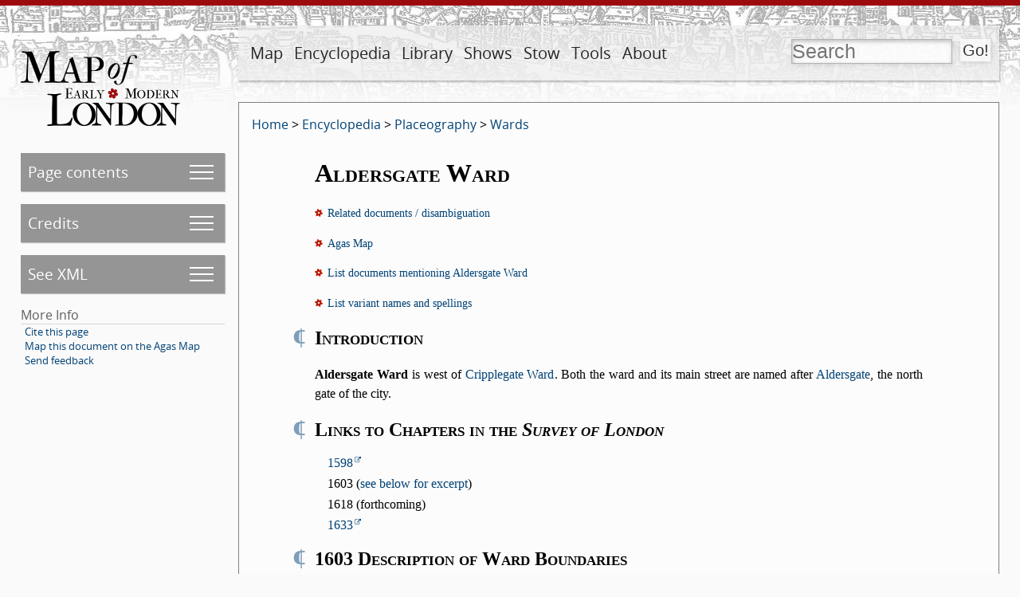

--- FILE ---
content_type: text/html; charset=UTF-8
request_url: https://mapoflondon.uvic.ca/edition/6.6/ALDE2.htm?name=FARR1&spelling=Faringdon%20ward
body_size: 655567
content:
<!DOCTYPE html>
            <html xmlns="http://www.w3.org/1999/xhtml" lang="en" id="ALDE2">
   <head vocab="http://purl.org/dc/terms/">
      <meta http-equiv="Content-Type" content="text/html; charset=UTF-8" />
      <meta name="description" content="The Map of Early Modern London (MoEML) comprises four distinct, interoperable projects. MoEML began in 1999 as a digital atlas of sixteenth- and seventeenth-century London based on the 1560s Agas woodcut map of the city. MoEML now includes an encyclopedia of early modern London people and places, a library of mayoral shows and other texts rich in London toponyms, and a forthcoming versioned edition of John Stow’s A Survey of London. The project consists of TEI-encoded files in Subversion repository, processed daily by a Jenkins continuous integration server into a static alpha site. We periodically release one of these static sites under a version number (currently v.6.6) to our public-facing URL (https://mapoflondon.uvic.ca). The location files use GIS tags to pin data to locations on the historical Agas map, which is delivered using a system based on OpenLayers 3." />
      <meta name="keywords" content="london, shakespeare, william shakespeare, renaissance, early modern, literature, streets, sites, middleton, dekker, stow, john stow, survey of london, taylor, wards, ward, map, agas, moeml, map of london, map of early modern london, uvic, university of victoria, digital atlas, digital map, GIS, TEI, jenstad, janelle jenstad, HCMC, humanities computing and media centre, anthony munday, munday, heywood, thomas heywood, mayoral shows, mayoral pageants, lord mayors’ shows, occasional drama, civic pageantry, martin holmes, mark kaethler" />
      <meta vocab="http://mapoflondon.uvic.ca/xml/original/includes.xml#molDocumentTypes" property="category" content="mdtBornDigital" />
      <meta vocab="http://mapoflondon.uvic.ca/xml/original/includes.xml#molDocumentTypes" property="category" content="mdtEncyclopediaLocationWard" />
      <meta property="abstract" content="Aldersgate Ward is west of Cripplegate Ward. Both the ward and its main street are named after Aldersgate, the north gate of the city." />
      <meta name="viewport" content="initial-scale=1.0, width=device-width" />
      <link rel="schema.dcterms" href="http://purl.org/dc/terms/" />
      <meta name="dcterms.description" content="The Map of Early Modern London (MoEML) comprises four distinct, interoperable projects. MoEML began in 1999 as a digital atlas of sixteenth- and seventeenth-century London based on the 1560s Agas woodcut map of the city. MoEML now includes an encyclopedia of early modern London people and places, a library of mayoral shows and other texts rich in London toponyms, and a forthcoming versioned edition of John Stow’s A Survey of London. The project consists of TEI-encoded files in Subversion repository, processed daily by a Jenkins continuous integration server into a static alpha site. We periodically release one of these static sites under a version number (currently v.6.6) to our public-facing URL (https://mapoflondon.uvic.ca). The location files use GIS tags to pin data to locations on the historical Agas map, which is delivered using a system based on OpenLayers 3." />
      <meta name="dcterms.type" content="InteractiveResource" />
      <meta name="dcterms.title" content="Aldersgate Ward" />
      <meta name="dcterms.type" content="Image" />
      <meta name="dcterms.type" content="Text" />
      <meta name="dcterms.abstract" content="Aldersgate Ward is west of Cripplegate Ward. Both the ward and its main street are named after Aldersgate, the north gate of the city." />
      <meta name="dcterms.creator" content="Amogha Lakshmi Halepuram Sridhar" />
      <meta name="dcterms.creator" content="Jamie Zabel" />
      <meta name="dcterms.publisher" content="The Map of Early Modern London" />
      <meta name="dcterms.publisher" content="U of Victoria" />
      <meta name="dcterms.publisher" content="University of Victoria" />
      <meta name="dcterms.publisher.place" content="Victoria, BC, Canada" />
      <meta name="dcterms.publisher.place" content="Victoria" />
      <meta name="dcterms.date" content="2016" />
      <meta name="dcterms.coverage" content="Cripplegate Ward" />
      <meta name="dcterms.coverage" content="Aldersgate" />
      <meta name="dcterms.coverage" content="Maiden Lane (Wood Street)" />
      <meta name="dcterms.coverage" content="Staining Lane" />
      <meta name="dcterms.coverage" content="Haberdashers’ Hall" />
      <meta name="dcterms.coverage" content="St. Mary Staining" />
      <meta name="dcterms.coverage" content="Wood Street" />
      <meta name="dcterms.coverage" content="Oat Lane" />
      <meta name="dcterms.coverage" content="Bacon House" />
      <meta name="dcterms.coverage" content="Noble Street" />
      <meta name="dcterms.coverage" content="Lily Pot Lane" />
      <meta name="dcterms.coverage" content="St. John Zachary" />
      <meta name="dcterms.coverage" content="Foster Lane" />
      <meta name="dcterms.coverage" content="Gutter Lane" />
      <meta name="dcterms.coverage" content="Carey Lane" />
      <meta name="dcterms.coverage" content="Goldsmiths’ Hall" />
      <meta name="dcterms.coverage" content="Cheapside Street" />
      <meta name="dcterms.coverage" content="St. Vedast" />
      <meta name="dcterms.coverage" content="London" />
      <meta name="dcterms.coverage" content="St. Olave (Southwark)" />
      <meta name="dcterms.coverage" content="Silver Street" />
      <meta name="dcterms.coverage" content="St. Leonard (Shoreditch)" />
      <meta name="dcterms.coverage" content="St. Anne’s Lane" />
      <meta name="dcterms.coverage" content="St. Anne’s Alley" />
      <meta name="dcterms.coverage" content="Cripplegate" />
      <meta name="dcterms.coverage" content="Farringdon Within Ward" />
      <meta name="dcterms.coverage" content="St. Martin’s Lane (le Grand)" />
      <meta name="dcterms.coverage" content="St. Martin’s le Grand" />
      <meta name="dcterms.coverage" content="Aldersgate Street" />
      <meta name="dcterms.coverage" content="Houndsditch Street" />
      <meta name="dcterms.coverage" content="Long Lane (Aldersgate)" />
      <meta name="dcterms.coverage" content="Goswell Road" />
      <meta name="dcterms.coverage" content="Aldersgate Bars" />
      <meta name="dcterms.coverage" content="St. Botolph (Aldersgate)" />
      <meta name="dcterms.coverage" content="Little Britain" />
      <meta name="dcterms.coverage" content="St. Bartolomew’s Priory" />
      <meta name="dcterms.coverage" content="St. Bartholomew’s Hospital" />
      <meta name="dcterms.coverage" content="Sir Nicholas Bacon" />
      <meta name="dcterms.coverage" content="William Fleetwood" />
      <meta name="dcterms.coverage" content="Henry IV" />
      <meta name="dcterms.coverage" content="Sir Thomas Shelley" />
      <meta name="Document type" class="staticSearch_desc" content="Born Digital" />
      <meta name="Document type" class="staticSearch_desc" content="Placeography" />
      <meta name="Document status" class="staticSearch_desc" content="Published" />
      <meta name="docSortKey" class="staticSearch_docSortKey" content="b_aldersgate_ward" />
      <title property="title">MoEML: Aldersgate Ward</title>
      <link href="css/site_page.css" rel="stylesheet" />
      <link href="css/global.css" rel="stylesheet" />
      <link href="css/popups.css" rel="stylesheet" />
      <link href="css/xml_code.css" rel="stylesheet" />
      <link href="css/highlights.css" rel="stylesheet" />
      <link href="css/primary_source.css" rel="stylesheet" />
      <link href="css/born_digital.css" rel="stylesheet" />
      <link href="css/lightbox.css" rel="stylesheet" />
      <link href="css/print.css" rel="stylesheet" />
      <link href="css/static.css" rel="stylesheet" />
      <link href="css/ol.css" rel="stylesheet" />
      <link rel="icon" href="favicon.ico" /><script src="js/utilities.js"></script><script src="js/sorttable.js"></script><script src="js/jx.js"></script><script src="js/page_scrolling.js"></script><script src="js/static.js"></script><script src="js/olMaps.js"></script><script src="js/ol.js"></script></head>
   <body>
      <div id="topBanner">
         <div id="siteLogo"><a href="index.htm"><img id="siteLogoImg" width="200" height="94" src="images/logo-internal.png" alt="MoEML" title="MoEML" /></a></div>
         <div id="navWrapper">
            <nav id="navMain">
               <ul>
                  <li class="adaptiveLink"><a href="index.htm">Home</a></li>
                  <li>
                     <a href="map.htm">Map</a>
                     </li>
                  <li>
                     <a href="encyclopedia.htm">Encyclopedia</a>
                     
                     <ul>
                        
                        <li>
                           <a href="mdtEncyclopediaLocation_subcategories.htm">Placeography</a>
                           </li>
                        
                        <li>
                           <a href="gazetteer_about.htm">Gazetteer</a>
                           </li>
                        
                        <li>
                           <a href="mdtEncyclopediaPersonography_subcategories.htm">Personography</a>
                           </li>
                        
                        <li>
                           <a href="mdtEncyclopediaOrganization.htm">Orgography</a>
                           </li>
                        
                        <li>
                           <a href="mdtEncyclopediaTopic.htm">Topics</a>
                           </li>
                        
                        <li>
                           <a href="GLOSS1.htm">Glossary</a>
                           </li>
                        
                        <li>
                           <a href="mdtEncyclopediaBibliography.htm">Bibliography</a>
                           </li>
                        </ul>
                     </li>
                  <li>
                     <a href="library.htm">Library</a>
                     
                     <ul>
                        
                        <li>
                           <a href="mdtPrimarySourceLibraryRoyal.htm">Royal Entries</a>
                           </li>
                        
                        <li>
                           <a href="mdtEncyclopediaBibliographyFinding.htm">Finding Aids</a>
                           </li>
                        
                        <li>
                           <a href="mdtPrimarySourceLibraryOther.htm">Other Texts</a>
                           </li>
                        
                        <li>
                           <a href="mdtPrimarySourceLibraryProclamation.htm">Proclamations</a>
                           </li>
                        
                        <li>
                           <a href="mdtPrimarySourceLibraryDrama.htm">Dramatic Extracts</a>
                           </li>
                        
                        <li>
                           <a href="mdtCritical.htm">Critical Materials</a>
                           </li>
                        </ul>
                     </li>
                  <li>
                     <a href="mayoral_shows.htm">Shows</a>
                     
                     <ul>
                        
                        <li>
                           <a href="mayoral_shows.htm">Introduction</a>
                           </li>
                        
                        <li>
                           <a href="mayoral_shows_editors.htm">Advisory and Editorial Board</a>
                           </li>
                        
                        <li>
                           <a href="mdtMayoral.htm">Articles on Mayoral Shows</a>
                           </li>
                        
                        <li>
                           <a href="mdtPrimarySourceLibraryMayoral.htm">Old-Spelling Shows</a>
                           </li>
                        </ul>
                     </li>
                  <li>
                     <a href="stow.htm">Stow</a>
                     
                     <ul>
                        
                        <li>
                           <a href="stow.htm">Introduction</a>
                           </li>
                        
                        <li>
                           <a href="mdtStow.htm">Articles on Stow</a>
                           </li>
                        
                        <li>
                           <a href="stow_1598.htm">1598</a>
                           </li>
                        
                        <li>
                           <a href="stow_1603_chapters.htm">1603</a>
                           </li>
                        
                        <li>
                           <a href="stow_1618_chapters.htm">1618</a>
                           </li>
                        
                        <li>
                           <a href="stow_1633.htm">1633</a>
                           </li>
                        </ul>
                     </li>
                  <li>
                     <a href="tools.htm">Tools</a>
                     
                     <ul>
                        
                        <li>
                           <a href="praxis.htm">Encode (Praxis)</a>
                           </li>
                        
                        <li>
                           <a href="use_map.htm">Use the Map</a>
                           </li>
                        
                        <li>
                           <a href="mdtEncyclopediaBibliography.htm">Find Resources</a>
                           </li>
                        
                        <li>
                           <a href="download_data.htm">Download Data</a>
                           </li>
                        
                        <li>
                           <a href="teaching.htm">Teach with MoEML</a>
                           </li>
                        
                        <li>
                           <a href="contribute.htm">Contribute to MoEML</a>
                           </li>
                        
                        <li>
                           <a href="opportunities.htm">Work for MoEML</a>
                           </li>
                        
                        <li>
                           <a href="for_programmers.htm">Program with MoEML</a>
                           </li>
                        
                        <li>
                           <a href="contact.htm">Contact MoEML</a>
                           </li>
                        
                        <li>
                           <a href="citing.htm">Cite MoEML</a>
                           </li>
                        </ul>
                     </li>
                  <li>
                     <a href="about.htm">About</a>
                     
                     <ul>
                        
                        <li>
                           <a href="mdtDocumentation_subcategories.htm">Documentation</a>
                           </li>
                        
                        <li>
                           <a href="team.htm">Team</a>
                           </li>
                        
                        <li>
                           <a href="contributors.htm">Contributors</a>
                           </li>
                        
                        <li>
                           <a href="mission_statement.htm">Mission</a>
                           </li>
                        
                        <li>
                           <a href="ethos.htm">Ethos</a>
                           </li>
                        
                        <li>
                           <a href="project_evolution.htm">Evolution</a>
                           </li>
                        
                        <li>
                           <a href="CV.htm">CV</a>
                           </li>
                        
                        <li>
                           <a href="statistics.htm">Statistics</a>
                           </li>
                        
                        <li>
                           <a href="mdtParatextNews.htm">News</a>
                           </li>
                        
                        <li>
                           <a href="mdtParatextBlogPost.htm">Blog</a>
                           </li>
                        
                        <li>
                           <a href="acknowledgements.htm">Acknowledgements</a>
                           </li>
                        
                        </ul>
                     </li>
                  <li class="searchLink">
                     <a href="search.htm">Search</a>
                     </li>
               </ul>
            </nav>
            <form id="searchForm" method="get" action="search.htm" enctype="application/x-www-form-urlencoded" accept-charset="utf-8">
               <div id="search" title="Press the Go! button to get to the advanced search page."><input id="q" type="text" name="q" value="" placeholder="Search" /><input id="searchSubmit" type="submit" value="Go!" /></div>
            </form>
         </div>
      </div>
      <div id="leftCol">
         <nav id="navPage">
            <ul>
               <li id="pageContents" class="pageMenu"><a href="#pageContentsSubmenu" id="pageContentsSubmenuLink">Page contents</a><ul id="pageContentsSubmenu">
                     <li><a href="#ALDE2_placeInfo">Aldersgate Ward</a></li>
                     <li><a href="#ALDE2_intro">Introduction</a></li>
                     <li><a href="#ALDE2_survey">Links to Chapters in the <span class="mjTitle">Survey of London</span></a></li>
                     <li><a href="#ALDE2_1603Excerpt">1603 Description of Ward Boundaries</a></li>
                     <li><a href="#ALDE2_boundaries">Note on Ward boundaries on Agas Map</a></li>
                  </ul>
               </li>
               <li id="pageCredits" class="pageMenuJs"><a id="pageCreditsSubmenuLink" href="#pageCreditsSubmenu">Credits</a><ul id="pageCreditsSubmenu">
                     <li title="MoEML uses the term conceptor to designate any&#xA;        person or organization responsible for envisioning the design, structure, or general&#xA;        function of a page or project within MoEML. We use this term to give credit to early&#xA;        contributors whose work has been substantially revised and replaced, or contributors who&#xA;        provided input or inspiration on some aspect of the design, structure, and/or implementation&#xA;        of a project within MoEML. Acceptable names for this role are conceptor or&#xA;        originator." data-ref="ccp">Conceptor:<br /><span class="name"><a href="#JENS1">Janelle Jenstad</a></span></li>
                     <li title="MoEML uses the term author to designate a&#xA;        contributor who is wholly or partly responsible for the original content of either a&#xA;        born-digital document, such as an encyclopedia entry, or a primary source document, such as&#xA;        a MoEML Library text." data-ref="aut">Abstract Author:<br /><span class="name"><a href="#ALHS1">Amogha Lakshmi Halepuram Sridhar</a></span></li>
                     <li title="MoEML uses the term author to designate a&#xA;        contributor who is wholly or partly responsible for the original content of either a&#xA;        born-digital document, such as an encyclopedia entry, or a primary source document, such as&#xA;        a MoEML Library text." data-ref="aut">Abstract Author:<br /><span class="name"><a href="#ZABE1">Jamie Zabel</a></span></li>
                     <li title="MoEML uses the term transcriber to designate the&#xA;        person or organization that transcribes a primary source. In the case of EEBO-TCP transcribers, we do not know the names of the transcribers. Acceptable&#xA;        names for this role are transcriber, first transcriber (often the EEBO-TCP transcriber), or MoEML transcriber." data-ref="trc">Transcriber:<br /><span class="name"><a href="#CHER1">Melanie Chernyk</a></span></li>
                     <li title="MoEML uses the term toponymist to designate the&#xA;        person who identifies the place references in a text and points them to the right place in&#xA;        our locations database. The toponymist does not necessarily encode the toponyms. In most&#xA;        cases, the author of a born-digital article or the editor of a primary-source document will&#xA;        also be the toponymist." data-ref="top">Toponymist:<br /><span class="name"><a href="#CHER1">Melanie Chernyk</a></span></li>
                     <li title="MoEML uses the code mrk both for the primary&#xA;        encoder(s) and for the person who edits the encoding. MoEML’s normal workflow includes a&#xA;        step whereby encoders check each other’s work. We use the term&#xA;         encoder to designate the principal encoder, and markup&#xA;         editor to designate the person who checks the encoding." data-ref="mrk">Encoder:<br /><span class="name"><a href="#CHER1">Melanie Chernyk</a></span></li>
                     <li title="MoEML uses the term programmer to designate a person&#xA;        or organization responsible for the creation and/or maintenance of computer program design&#xA;        documents, source code, and machine-executable digital files and supporting&#xA;        documentation." data-ref="prg">Programmer:<br /><span class="name"><a href="#ARNL1">Stewart Arneil</a></span></li>
                     <li title="MoEML uses the term data manager to designate&#xA;        contributors who maintain and manage our databases. They add and update the data sent to us&#xA;        by external contributors or found by MoEML team members. They also monitor journals and&#xA;        sources regularly to ensure that our databases are current." data-ref="dtm">Data Manager:<br /><span class="name"><a href="#LAND2">Tye Landels</a></span></li>
                     <li title="MoEML uses the term programmer to designate a person&#xA;        or organization responsible for the creation and/or maintenance of computer program design&#xA;        documents, source code, and machine-executable digital files and supporting&#xA;        documentation." data-ref="prg">Junior Programmer:<br /><span class="name"><a href="#TAKE1">Joey Takeda</a></span></li>
                     <li title="MoEML uses the term programmer to designate a person&#xA;        or organization responsible for the creation and/or maintenance of computer program design&#xA;        documents, source code, and machine-executable digital files and supporting&#xA;        documentation." data-ref="prg">Programmer:<br /><span class="name"><a href="#HOLM3">Martin Holmes</a></span></li>
                     <li title="MoEML uses the terms research term head and&#xA;         assistant project manager interchangeably." data-ref="rth">Associate Project Director:<br /><span class="name"><a href="#MCFI1">Kim McLean-Fiander</a></span></li>
                     <li title="MoEML’s Project Director directs the intellectual and scholarly aspects of&#xA;        the project, consults with the Advisory and Editorial Boards, and ensures the ongoing&#xA;        funding of the project." data-ref="pdr">Project Director:<br /><span class="name"><a href="#JENS1">Janelle Jenstad</a></span></li>
                  </ul>
               </li>
               <li id="pageXml" class="pageMenuJs"><a id="pageXmlSubmenuLink" href="#pageXmlSubmenu">See XML</a><ul id="pageXmlSubmenu">
                     <li><a href="xml/original/ALDE2.xml">Original XML</a></li>
                     <li><a href="xml/standard/ALDE2.xml">Standard XML</a></li>
                     <li><a href="xml/standalone/ALDE2.xml">Standalone XML</a></li>
                     <li><a href="xml/lite/ALDE2.xml">TEI Lite XML</a></li>
                     <li><a href="xml/simple/ALDE2.xml">TEI simplePrint XML</a></li>
                     <li><a href="xml_outputs.htm">What are these XML versions?</a></li>
                  </ul>
               </li>
               <li>More Info
                  <ul class="moreInfo">
                     <li><a href="#citeThisPageCitations">Cite this page</a></li>
                     <li><a href="agas.htm?docId=ALDE2">Map this document on the Agas Map</a></li>
                     <li><a href="mailto:london@uvic.ca?subject=Send%20feedback%20on%20MoEML%20page%3A%20ALDE2&amp;body=%5BIf%20you%20are%20reporting%20a%20problem%2C%20please%20give%20us%20as%20much%20detail%20as%20possible.%5D">Send feedback</a></li>
                  </ul>
               </li>
            </ul>
         </nav>
         <div class="categoryInfo"></div>
      </div>
      <div id="mainDoc" class="published">
         <div class="breadCrumbs"><a href="index.htm">Home</a> &gt; <a title="Documents that form part of the encyclopedia component of the MoEML project." href="mdtEncyclopedia_subcategories.htm">Encyclopedia</a> &gt; <a title="Locations in early modern London. For places that appear in multiple spaces, see Generic Places." href="mdtEncyclopediaLocation_subcategories.htm">Placeography</a> &gt; <a title="Wards in early modern London." href="mdtEncyclopediaLocationWard.htm">Wards</a></div>
         <div data-el="text" class="bornDigitalText" id="d917e2493">
            
            
            <h1>
               <span class="titlePart">Aldersgate Ward</span>
               </h1>
            <div class="relatedInfo">
               <div class="para"><img src="images/rose_4_very_tiny.png" width="10" height="10" alt="rose" class="tinyInlineRose" /><a id="linksGrpLink" data-id="ALDE2" href="#relatedDocs">Related documents / disambiguation</a></div>
               <div class="para"><img src="images/rose_4_very_tiny.png" width="10" height="10" alt="rose" class="tinyInlineRose" /><span class="mentionsLink" data-link-text="View on full Agas Map" onclick="javascript:showAgasMap(this, 'Retrieving data ', 'ALDE2')">Agas Map</span></div>
               <div class="para"><img src="images/rose_4_very_tiny.png" width="10" height="10" alt="rose" class="tinyInlineRose" /><a class="mentionsLink" href="#ALDE2_mentions">List documents mentioning Aldersgate Ward</a><div id="ALDE2_mentions">
                     <ul class="mentionDocList">
                        <li><a href="BARB2.htm">Barbican</a></li>
                        <li><a href="CRIP2.htm">Cripplegate Ward</a></li>
                        <li><a href="FARR1.htm">Farringdon Within Ward</a></li>
                        <li><a href="FARR2.htm">Farringdon Without Ward</a></li>
                        <li><a href="FOST1.htm">Foster Lane</a></li>
                        <li><a href="GUTT1.htm">Gutter Lane</a></li>
                        <li><a href="MAID1.htm">Maiden Lane (Wood Street)</a></li>
                        <li><a href="OATL1.htm">Oat Lane</a></li>
                        <li><a href="STMA158.htm">St. Martin’s Lane (le Grand)</a></li>
                        <li><a href="STOL4.htm">St. Olave (Silver Street)</a></li>
                        <li><a href="STAI1.htm">Staining Lane</a></li>
                        <li><a href="stow_1598_ALDE2.htm">Survey of London (1598): Aldersgate Ward</a></li>
                        <li><a href="stow_1598_COLE2.htm">Survey of London (1598): Coleman Street Ward</a></li>
                        <li><a href="stow_1598_FARR1.htm">Survey of London (1598): Farringdon Ward Within</a></li>
                        <li><a href="stow_1598_parishes.htm">Survey of London (1598): Parish Churches</a></li>
                        <li><a href="stow_1598_TOC.htm">Survey of London (1598): Table of the Chapters</a></li>
                        <li><a href="stow_1598_division.htm">Survey of London (1598): The City Divided into Parts</a></li>
                        <li><a href="stow_1598_WALL2.htm">Survey of London (1598): Wall about the City of London</a></li>
                        <li><a href="stow_1633_ALDE2.htm">Survey of London (1633): Aldersgate Ward</a></li>
                        <li><a href="stow_1633_CRIP2.htm">Survey of London (1633): Cripplegate Ward</a></li>
                        <li><a href="stow_1633_FARR1.htm">Survey of London (1633): Farringdon Ward Within</a></li>
                        <li><a href="spelling_variants.htm">Variant spellings</a></li>
                        <li><a href="WATL1.htm">Watling Street</a></li>
                     </ul>
                  </div>
               </div>
               <div class="para"><img src="images/rose_4_very_tiny.png" width="10" height="10" alt="rose" class="tinyInlineRose" /><a class="mentionsLink" href="#ALDE2_variantSpellings">List variant names and spellings</a><div id="ALDE2_variantSpellings"><a href="#spelling_variants_ALDE2_7" class="local">ALDERSGATE VVARD</a> | <a href="#spelling_variants_ALDE2_3" class="local">Aldersgate</a> | <a href="#spelling_variants_ALDE2_8" class="local">Aldersgate VVard</a> | <a href="#spelling_variants_ALDE2_10" class="local">Aldersgate Ward</a> | <a href="#spelling_variants_ALDE2_4" class="local">Aldersgate street Ward</a> | <a href="#spelling_variants_ALDE2_12" class="local">Aldersgate ward</a> | <a href="#spelling_variants_ALDE2_2" class="local">Alderſgate</a> | <a href="#spelling_variants_ALDE2_9" class="local">Alderſgate Ward</a> | <a href="#spelling_variants_ALDE2_14" class="local">Alderſgate Warde</a> | <a href="#spelling_variants_ALDE2_11" class="local">Alderſgate ward</a> | <a href="#spelling_variants_ALDE2_13" class="local">Alderſgate warde</a> | <a href="#spelling_variants_ALDE2_5" class="local">Alderſgate ſtreete ward</a> | <a href="#spelling_variants_ALDE2_6" class="local">Alderſgate ſtréete Warde</a> | <a href="#spelling_variants_ALDE2_15" class="local">Aldrſgate Ward</a> | <a href="#spelling_variants_ALDE2_1" class="local">[Aldersgate] VVard</a></div>
               </div>
            </div>
            
            
            
            
            <div data-el="div" id="ALDE2_intro">
               
               <h2><a class="pilcrow" href="#ALDE2_intro" title="Introduction 'Introduction'">¶</a>Introduction</h2>
               
               <div data-el="p" class="para"><span class="currPageTopic">Aldersgate Ward</span> is west of <a href="#CRIP2" class="local">Cripplegate Ward</a>. Both the ward and its main street are named after <a href="#ALDE3" class="local">Aldersgate</a>, the north gate of the city.</div>
               </div>
            
            <div data-el="div" id="ALDE2_survey">
               
               <h2><a class="pilcrow" href="#ALDE2_survey" title="Links to Chapters in the Survey of London 'Links to Chapters in the Survey of London'">¶</a>Links to Chapters in the <span class="mjTitle">Survey of London</span></h2>
               
               <ul class="true" style="list-style-type: none;">
                  <li>
                     <div data-el="item"><a href="stow_1598_ALDE2.htm" class="internal">1598</a></div>
                  </li>
                  <li>
                     <div data-el="item">1603 (<a href="#ALDE2_1603Excerpt" class="local">see below for excerpt</a>)</div>
                  </li>
                  <li>
                     <div data-el="item">1618 (forthcoming)</div>
                  </li>
                  <li>
                     <div data-el="item"><a href="stow_1633_ALDE2.htm" class="internal">1633</a></div>
                  </li>
               </ul>
            </div>
            
            <div data-el="div" id="ALDE2_1603Excerpt">
               
               <h2><a class="pilcrow" href="#ALDE2_1603Excerpt" title="1603 Description of Ward Boundaries '1603 Description of Ward Boundaries'">¶</a>1603 Description of Ward Boundaries</h2>
               
               <div data-el="p" class="para">The following diplomatic transcription of the opening paragraph(s) of the 1603 chapter
                  on this ward will eventually be subsumed into the MoEML edition of the 1603 <span class="mjTitle">Survey</span>.<a class="noteMarker" id="noteMarker_1" title="The 1603 Survey is widely available in reprints of C.L. Kingsford’s two-volume 1908 edition (Kingsford) and also in the British History Online transcription of the Kingsford edition (BHO). MoEML is completing its editions of all four texts in the following order: 1598, 1633, 1618, and 1603." href="#edNote_1">1</a> Each ward chapter opens with a narrative circumnavigation of the ward—a verbal <q>beating of the bounds</q> that MoEML first transcribed in 2004 and later used to facilitate the drawing of
                  approximate ward boundaries on our edition of the Agas map. Source: <a href="#STOW8" class="local">John Stow, <span class="mjTitle">A Survey of London</span> (London, 1603; STC #23343)</a>.</div>
               
               <div data-el="p" class="para">THe next is <span class="currPageTopic">Alderſgate Ward</span>, taking name of that
                  north gate of the citie, this ward alſo conſiſteth of diuers ſtreets and lanes,
                  lying aſwell within the gate and wall, as without, and firſt to ſpeak of that
                  part within the gate thus it is. The eaſt part thereof ioyneth vnto the weſt
                  part of <a href="#CRIP2" class="local">Criplegate warde</a> in <a href="#MAID1" class="local">Engain lane</a> or <a href="#MAID1" class="local">Maiden
                     lane</a>. It beginneth on the north ſide of that lane, at <a href="#STAI1" class="local">Stayning Lane</a> end, and runneth vppe from the <a href="#HABE1" class="local">Haberdaſhers Hall</a>, to <a href="#STMA36" class="local">S. Mary Staining Church</a>: and
                  by the church eaſt winding almoſt to <a href="#WOOD1" class="local">Woodſtreete</a>:
                  and weſt through <a href="#OATL1" class="local">Oatelane</a>, &amp; then by the ſouth
                  ſide of <a href="#BACO3" class="local">Bacon houſe</a> in <a href="#NOBL1" class="local">Noble ſtreete</a>, backe againe
                  by <a href="#LILY1" class="local">Lilipot lane</a>, which is alſo of that ward, to <a href="#MAID1" class="local">Maiden
                     lane</a>, and ſo on that north ſide weſt to <a href="#STJO6" class="local">S. Iohn Sacharies church</a>, and
                  to <a href="#FOST1" class="local">Faſter lane</a>. Now on the ſouth ſide of <a href="#MAID1" class="local">Ingaine</a> or <a href="#MAID1" class="local">Mayden
                     lane</a> is the weſt ſide of <a href="#GUTT1" class="local">Guthuruns lane</a>,
                  to <a href="#CARE1" class="local">Kery lane</a>, and <a href="#CARE1" class="local">Kery
                     Lane</a> itſelf (which is of this ward) and backe again into <a href="#MAID1" class="local">Engainlane</a>, by the north ſide of the <a href="#GOLD2" class="local">Goldſmithes hall</a>, to <a href="#FOST1" class="local">Faſter
                     lane</a>: and this is the Eaſt wing of this ward. Then is <a href="#FOST1" class="local">Foſter lane</a> almoſt wholy of this Warde, beginneth
                  in the ſouth toward <a href="#CHEA2" class="local">Cheape</a>, on the Eaſt ſide by by the north side of <a href="#STVE1" class="local">S. Fosters church</a>  and runneth down North west by the weſt ende of <a href="#MAID1" class="local">Engaine lane</a>, by <a href="#LILY1" class="local">Lilipot lane</a>,
                  and <a href="#OATL1" class="local">Oate lane</a>, to <a href="#NOBL1" class="local">Noble
                     ſtreete</a>, and through that by <a href="#BACO3" class="local">Shelly houſe</a> (of old time ſo called, as
                  belonging to the Shelleyes) <span class="name"><a href="#SHEL1">Sir Thomas
                        Shelley</a></span>, knight, was owner thereof in the <span class="date" data-el="date" title="This is a regnal date. The source references the first year of Henry IV’s reign. The approximate proleptic Gregorian equivalent is 8 October 1399-8 October 1400." data-link-text="Further information on how we encode, translate, and process dates." data-pers-id-1="HENR4" data-pers-reign-1="r_HENR4_01" data-pers-name-1="">1. of <span class="name"><a href="#HENR4">H. the 4</a></span></span>. It is now called <a href="#BACO3" class="local">Bacon
                     houſe</a>, becauſe the ſame was new builded by <span class="name"><a href="#BACO1">ſir Nicholas Bacon</a></span> Lord keeper of the
                  great Seale. Down on that ſide by <span class="name"><a href="#FLEE9">Sergeant
                        Fleetwood</a></span>s houſe, Recorder of <a href="#LOND5" class="local">London</a>, who alſo new builded it, to
                  <a href="#STOL1" class="local">S. Olaues Church</a> in <a href="#SILV1" class="local">Siluer ſtreete</a> which is by the North weſt end of this <a href="#NOBL1" class="local">Noble ſtreete</a>.</div>
               
               <div data-el="p" class="para">Then again in <a href="#FOST1" class="local">Foſter lane</a> this ward beginneth on
                  the Weſt ſide thereof, ouer againſt the South weſt corner of <a href="#STVE1" class="local">S. Foſters church</a>,
                  and runneth downe by <a href="#STLE1" class="local">S. Leonards church</a> by <a href="#STAN4" class="local">Pope
                     lane</a> end, and by <a href="#STAN31" class="local">S. Anns lane</a> end, which lane is
                  alſo of this ward, north to the ſtone wall by the wall of the Citty, ouer
                  againſt <a href="#BACO3" class="local">Bacon houſe</a>: which ſtone wall, and ſo down north to <a href="#CRIP1" class="local">Criplegate</a> on that ſide, is of <a href="#FARR1" class="local">Faringdon ward</a>.</div>
               
               <div data-el="p" class="para">Then haue yee the maine ſtreete of this warde, which is called <a href="#STMA158" class="local">S. Martins lane</a>, including <a href="#STMA24" class="local">Saint Martin</a> on the Eaſt
                  ſide thereof, and ſo downe on both the ſides to <a href="#ALDE3" class="local">Alderſgate</a>. And theſe be the
                  boundes of this ward within the wall and gate.</div>
               
               <div data-el="p" class="para">Without the gate, the maine ſtreet called <a href="#ALDE4" class="local">Alderſgate
                     ſtreete</a> runneth vp North on the eaſt ſide, to the weſt ende of <a href="#HOUN1" class="local">Howndes ditch</a> or <a href="#HOUN1" class="local">Barbican ſtreete</a>: A part of which
                  ſtreete is alſo of this warde. And on the weſt ſide to <a href="#LONG5" class="local">Long lane</a>, a part whereof is likewiſe of this ward. Beyond the which
                  <a href="#ALDE4" class="local">Alderſgate ſtreet</a>, is <a href="#GOSW1" class="local">Goſewell ſtreete</a> vp to the Barres.<a class="noteMarker" id="noteMarker_2" title="I.e., Aldersgate Bars." href="#edNote_2">2</a></div>
               
               <div data-el="p" class="para">And on this weſt ſide of <a href="#ALDE4" class="local">Alderſgate ſtreete</a>, by
                  <a href="#STBO3" class="local">S. Buttolphes church</a> is <a href="#LITT1" class="local">Briton ſtreet</a>, which runneth weſt to a pumpe, and
                  then north to the gate, which entreth the
                  churchyeard ſometime pertaining to the <a href="#STBA5" class="local">Priory of S.
                     Bartholomew</a>, on the eaſt ſide: and on the weſt ſide towards <a href="#STBA2" class="local">S. Bartholomewes ſpittle</a>, to a paire of poſtes
                  there fixed. And theſe be the boundes of this <span class="currPageTopic">Alderſgate
                     ward</span> without.</div>
               
               </div>
            
            <div data-el="div" id="ALDE2_boundaries">
               
               <h2><a class="pilcrow" href="#ALDE2_boundaries" title="Note on Ward boundaries on Agas Map 'Note on Ward boundaries on Agas Map'">¶</a>Note on Ward boundaries on Agas Map</h2>
               
               <div data-el="p" class="para">Ward boundaries drawn on the Agas map are approximate. The Agas map does not lend
                  itself well to the import of the raster-based or vector-based shapes that have been
                  generously offered to us by other projects. As a bird’s-eye view, the Agas map does
                  not lend itself well to georeferencing and georectification. We have therefore used
                  our drawing tools to draw polygons on the map surface that follow the lines traced
                  verbally in the opening paragraph(s) of each ward chapter in the <span class="mjTitle">Survey</span>. <a href="map.htm" class="internal">Read more about the cartographic genres of the Agas map</a>. </div>
               </div>
            
            </div>
         <div class="appendix">
            <div id="editorialNotes">
               <h3>Notes</h3>
               <ol>
                  <li id="edNote_1">The 1603 <span class="mjTitle">Survey</span> is widely available in reprints of C.L. Kingsford’s two-volume 1908 edition (<a href="#STOW1" class="local">Kingsford</a>) and also in the British History Online transcription of the Kingsford edition (<a href="#STOW15" class="local">BHO</a>). MoEML is completing its editions of all four texts in the following order: 1598,
                     1633, 1618, and 1603. (<a href="#JENS1">JJ</a>)<a class="returnFromNote" href="#noteMarker_1">↑</a></li>
                  <li id="edNote_2">I.e., <a href="#ALDG5" class="local">Aldersgate Bars</a>. (<a href="#ZABE1">JZ</a>)<a class="returnFromNote" href="#noteMarker_2">↑</a></li>
               </ol>
            </div>
            <div id="thisDoc_sources">
               <h3>References</h3>
               <ul class="listBibl">
                  <li id="bibl_STOW8">
                     <div data-el="div" data-sortKey="stow__john_1603" id="STOW8">
                        <div data-el="div" id="d6368e2">
                           <h2>Citation</h2>
                        </div>
                        <div data-el="div" id="d6368e5">
                           <div data-el="bibl" data-type="both">
                              <strong><span class="name"><a href="STOW6.htm">Stow, John</a></span></strong>. <span class="mjTitle">A suruay of
                                 London· Conteyning the originall, antiquity, increase, moderne estate, and description
                                 of that city, written in the yeare 1598. by Iohn Stow citizen of London. Since by
                                 the
                                 same author increased, with diuers rare notes of antiquity, and published in the
                                 yeare, 1603. Also an apologie (or defence) against the opinion of some men, concerning
                                 that citie, the greatnesse thereof. VVith an appendix, contayning in Latine Libellum
                                 de situ &amp; nobilitate Londini: written by William Fitzstephen, in the raigne of
                                 Henry the second</span>. London: John Windet, <span class="date" data-el="date" data-link="dates.htm" data-link-text="Further information on how we encode, translate, and process dates." title="This is a Julian date. We cannot determine whether the source considers January 1 or March 25 as the beginning of the new year. Therefore, there are two possible Gregorian equivalents for this date. If March 25: The approximate Gregorian equivalent is between 4 April 1603 and 3 April 1604. If January 1: The approximate Gregorian equivalent is between 11 January 1603 and 10 January 1604. The historian notation is 1603/04." data-dateIfJulianJan="If January 1: The approximate Gregorian equivalent is between 11 January 1603 and 10 January 1604." data-dateIfJulianMar="If March 25: The approximate Gregorian equivalent is between 4 April 1603 and 3 April 1604.">1603</span>. STC 23343. U of Illinois (Urbana-Champaign Campus) copy.</div>
                           <div data-el="div" id="mentions_STOW8">
                              <h3>This item is cited in the following documents:</h3>
                              <ul class="mentions">
                                 <li>
                                    <div data-el="item"><a href="ALDE2.htm#STOW8" class="internal">Aldersgate Ward</a></div>
                                 </li>
                                 <li>
                                    <div data-el="item"><a href="ALDG2.htm#STOW8" class="internal">Aldgate Ward</a></div>
                                 </li>
                                 <li>
                                    <div data-el="item"><a href="BASI1.htm#STOW8" class="internal">Bassinghall Ward</a></div>
                                 </li>
                                 <li>
                                    <div data-el="item"><a href="BEAR1.htm#STOW8" class="internal">Bear Garden</a></div>
                                 </li>
                                 <li>
                                    <div data-el="item"><a href="BILL2.htm#STOW8" class="internal">Billingsgate Ward</a></div>
                                 </li>
                                 <li>
                                    <div data-el="item"><a href="BISH1.htm#STOW8" class="internal">Bishopsgate Ward</a></div>
                                 </li>
                                 <li>
                                    <div data-el="item"><a href="BREA3.htm#STOW8" class="internal">Bread Street Ward</a></div>
                                 </li>
                                 <li>
                                    <div data-el="item"><a href="BRID3.htm#STOW8" class="internal">Bridge Within Ward</a></div>
                                 </li>
                                 <li>
                                    <div data-el="item"><a href="BRID4.htm#STOW8" class="internal">Bridge Without Ward</a></div>
                                 </li>
                                 <li>
                                    <div data-el="item"><a href="BROA3.htm#STOW8" class="internal">Broad Street Ward</a></div>
                                 </li>
                                 <li>
                                    <div data-el="item"><a href="CAND2.htm#STOW8" class="internal">Candlewick Street Ward</a></div>
                                 </li>
                                 <li>
                                    <div data-el="item"><a href="CAST2.htm#STOW8" class="internal">Castle Baynard Ward</a></div>
                                 </li>
                                 <li>
                                    <div data-el="item"><a href="CHEA1.htm#STOW8" class="internal">Cheap Ward</a></div>
                                 </li>
                                 <li>
                                    <div data-el="item"><a href="COLE2.htm#STOW8" class="internal">Coleman Street Ward</a></div>
                                 </li>
                                 <li>
                                    <div data-el="item"><a href="CORD1.htm#STOW8" class="internal">Cordwainer Street Ward</a></div>
                                 </li>
                                 <li>
                                    <div data-el="item"><a href="CORN1.htm#STOW8" class="internal">Cornhill Ward</a></div>
                                 </li>
                                 <li>
                                    <div data-el="item"><a href="CRIP2.htm#STOW8" class="internal">Cripplegate Ward</a></div>
                                 </li>
                                 <li>
                                    <div data-el="item"><a href="DOWN1.htm#STOW8" class="internal">Dowgate Ward</a></div>
                                 </li>
                                 <li>
                                    <div data-el="item"><a href="FARR1.htm#STOW8" class="internal">Farringdon Within Ward</a></div>
                                 </li>
                                 <li>
                                    <div data-el="item"><a href="FARR2.htm#STOW8" class="internal">Farringdon Without Ward</a></div>
                                 </li>
                                 <li>
                                    <div data-el="item"><a href="LANG1.htm#STOW8" class="internal">Langbourn Ward</a></div>
                                 </li>
                                 <li>
                                    <div data-el="item"><a href="LIME1.htm#STOW8" class="internal">Lime Street Ward</a></div>
                                 </li>
                                 <li>
                                    <div data-el="item"><a href="PORT1.htm#STOW8" class="internal">Portsoken Ward</a></div>
                                 </li>
                                 <li>
                                    <div data-el="item"><a href="QUEE3.htm#STOW8" class="internal">Queenhithe Ward</a></div>
                                 </li>
                                 <li>
                                    <div data-el="item"><a href="SALI5.htm#STOW8" class="internal">Salisbury Court</a></div>
                                 </li>
                                 <li>
                                    <div data-el="item"><a href="SALI2.htm#STOW8" class="internal">Salisbury House</a></div>
                                 </li>
                                 <li>
                                    <div data-el="item"><a href="TOWE4.htm#STOW8" class="internal">Tower Street Ward</a></div>
                                 </li>
                                 <li>
                                    <div data-el="item"><a href="carlin_belcher.htm#STOW8" class="internal">Variant Toponyms Listed by Carlin and Belcher</a></div>
                                 </li>
                                 <li>
                                    <div data-el="item"><a href="VINT2.htm#STOW8" class="internal">Vintry Ward</a></div>
                                 </li>
                                 <li>
                                    <div data-el="item"><a href="WALB2.htm#STOW8" class="internal">Walbrook Ward</a></div>
                                 </li>
                              </ul>
                           </div>
                        </div>
                     </div>
                  </li>
                  <li id="bibl_STOW15">
                     <div data-el="div" data-sortKey="stow__john_1908" id="STOW15">
                        <div data-el="div" id="d6372e2">
                           <h2>Citation</h2>
                        </div>
                        <div data-el="div" id="d6372e5">
                           <div data-el="bibl" data-type="both">
                              <strong><span class="name"><a href="STOW6.htm">Stow, John</a></span></strong>. <span class="mjTitle">A Survey of
                                 London. Reprinted from the Text of 1603</span>. Ed. <strong>Charles Lethbridge
                                 Kingsford</strong>. 2 vols. Oxford: Clarendon, 1908.
                              Remediated by British History Online. [Kingsford edition, courtesy of <a href="http://www.history.ac.uk/cmh/main" class="external">The Centre for Metropolitan History</a>.
                              Articles written after 2011 cite from <a href="https://www.british-history.ac.uk/no-series/survey-of-london-stow/1603" class="external">this searchable transcription</a>.]</div>
                           <div data-el="div" id="mentions_STOW15">
                              <h3>This item is cited in the following documents:</h3>
                              <ul class="mentions">
                                 <li>
                                    <div data-el="item"><a href="research_guidelines.htm#STOW15" class="internal">A Guide for Student Researchers of the Streets, Sites, and Playhouses of
                                          Early Modern London</a></div>
                                 </li>
                                 <li>
                                    <div data-el="item"><a href="ABBE2.htm#STOW15" class="internal">Abbey of St. Mary Graces</a></div>
                                 </li>
                                 <li>
                                    <div data-el="item"><a href="ALDE2.htm#STOW15" class="internal">Aldersgate Ward</a></div>
                                 </li>
                                 <li>
                                    <div data-el="item"><a href="ALDG3.htm#STOW15" class="internal">Aldgate Bars</a></div>
                                 </li>
                                 <li>
                                    <div data-el="item"><a href="ALDG2.htm#STOW15" class="internal">Aldgate Ward</a></div>
                                 </li>
                                 <li>
                                    <div data-el="item"><a href="ALLH2.htm#STOW15" class="internal">All Hallows Barking</a></div>
                                 </li>
                                 <li>
                                    <div data-el="item"><a href="AUST1.htm#STOW15" class="internal">Austin Friars</a></div>
                                 </li>
                                 <li>
                                    <div data-el="item"><a href="BART1.htm#STOW15" class="internal">Bartholomew Lane</a></div>
                                 </li>
                                 <li>
                                    <div data-el="item"><a href="BASI1.htm#STOW15" class="internal">Bassinghall Ward</a></div>
                                 </li>
                                 <li>
                                    <div data-el="item"><a href="BEER2.htm#STOW15" class="internal">Beer Lane</a></div>
                                 </li>
                                 <li>
                                    <div data-el="item"><a href="BENB1.htm#STOW15" class="internal">Benbridges Inn</a></div>
                                 </li>
                                 <li>
                                    <div data-el="item"><a href="BEVI1.htm#STOW15" class="internal">Bevis Marks (Street)</a></div>
                                 </li>
                                 <li>
                                    <div data-el="item"><a href="BILL2.htm#STOW15" class="internal">Billingsgate Ward</a></div>
                                 </li>
                                 <li>
                                    <div data-el="item"><a href="BISH1.htm#STOW15" class="internal">Bishopsgate Ward</a></div>
                                 </li>
                                 <li>
                                    <div data-el="item"><a href="BREA3.htm#STOW15" class="internal">Bread Street Ward</a></div>
                                 </li>
                                 <li>
                                    <div data-el="item"><a href="BRIC2.htm#STOW15" class="internal">Bricklayers’ Hall</a></div>
                                 </li>
                                 <li>
                                    <div data-el="item"><a href="BRID3.htm#STOW15" class="internal">Bridge Within Ward</a></div>
                                 </li>
                                 <li>
                                    <div data-el="item"><a href="BRID4.htm#STOW15" class="internal">Bridge Without Ward</a></div>
                                 </li>
                                 <li>
                                    <div data-el="item"><a href="BROA2.htm#STOW15" class="internal">Broad Street</a></div>
                                 </li>
                                 <li>
                                    <div data-el="item"><a href="BROA3.htm#STOW15" class="internal">Broad Street Ward</a></div>
                                 </li>
                                 <li>
                                    <div data-el="item"><a href="CAMO2.htm#STOW15" class="internal">Camomile Street (Lime Street Ward)</a></div>
                                 </li>
                                 <li>
                                    <div data-el="item"><a href="CAND2.htm#STOW15" class="internal">Candlewick Street Ward</a></div>
                                 </li>
                                 <li>
                                    <div data-el="item"><a href="CAST12.htm#STOW15" class="internal">Castle Alley (Cornhill)</a></div>
                                 </li>
                                 <li>
                                    <div data-el="item"><a href="CAST2.htm#STOW15" class="internal">Castle Baynard Ward</a></div>
                                 </li>
                                 <li>
                                    <div data-el="item"><a href="STED2.htm#STOW15" class="internal">Charnel House and Chapel of St. Edmund the Bishop and Mary Magdalen</a></div>
                                 </li>
                                 <li>
                                    <div data-el="item"><a href="CHAR2.htm#STOW15" class="internal">Charterhouse (Residence)</a></div>
                                 </li>
                                 <li>
                                    <div data-el="item"><a href="CHAR3.htm#STOW15" class="internal">Charterhouse Lane</a></div>
                                 </li>
                                 <li>
                                    <div data-el="item"><a href="CHEA1.htm#STOW15" class="internal">Cheap Ward</a></div>
                                 </li>
                                 <li>
                                    <div data-el="item"><a href="CHIC2.htm#STOW15" class="internal">Chick Lane (Tower Street Ward)</a></div>
                                 </li>
                                 <li>
                                    <div data-el="item"><a href="CHUR4.htm#STOW15" class="internal">Churches in Aldgate</a></div>
                                 </li>
                                 <li>
                                    <div data-el="item"><a href="COLE2.htm#STOW15" class="internal">Coleman Street Ward</a></div>
                                 </li>
                                 <li>
                                    <div data-el="item"><a href="ORGS1.htm#STOW15" class="internal">Complete Orgography</a></div>
                                 </li>
                                 <li>
                                    <div data-el="item"><a href="CORD1.htm#STOW15" class="internal">Cordwainer Street Ward</a></div>
                                 </li>
                                 <li>
                                    <div data-el="item"><a href="CORN1.htm#STOW15" class="internal">Cornhill Ward</a></div>
                                 </li>
                                 <li>
                                    <div data-el="item"><a href="CRIP1.htm#STOW15" class="internal">Cripplegate</a></div>
                                 </li>
                                 <li>
                                    <div data-el="item"><a href="CRIP2.htm#STOW15" class="internal">Cripplegate Ward</a></div>
                                 </li>
                                 <li>
                                    <div data-el="item"><a href="CRUT2.htm#STOW15" class="internal">Crossed Friars</a></div>
                                 </li>
                                 <li>
                                    <div data-el="item"><a href="DODD1.htm#STOW15" class="internal">Dodding Pond</a></div>
                                 </li>
                                 <li>
                                    <div data-el="item"><a href="DOWN1.htm#STOW15" class="internal">Dowgate Ward</a></div>
                                 </li>
                                 <li>
                                    <div data-el="item"><a href="DRAP2.htm#STOW15" class="internal">Drapers’ Hall</a></div>
                                 </li>
                                 <li>
                                    <div data-el="item"><a href="EAST1.htm#STOW15" class="internal">East Smithfield</a></div>
                                 </li>
                                 <li>
                                    <div data-el="item"><a href="FARR1.htm#STOW15" class="internal">Farringdon Within Ward</a></div>
                                 </li>
                                 <li>
                                    <div data-el="item"><a href="FARR2.htm#STOW15" class="internal">Farringdon Without Ward</a></div>
                                 </li>
                                 <li>
                                    <div data-el="item"><a href="FISH1.htm#STOW15" class="internal">Fisher’s Folly</a></div>
                                 </li>
                                 <li>
                                    <div data-el="item"><a href="FOST1.htm#STOW15" class="internal">Foster Lane</a></div>
                                 </li>
                                 <li>
                                    <div data-el="item"><a href="GUNF1.htm#STOW15" class="internal">Gunfoundry</a></div>
                                 </li>
                                 <li>
                                    <div data-el="item"><a href="HART1.htm#STOW15" class="internal">Hart Street</a></div>
                                 </li>
                                 <li>
                                    <div data-el="item"><a href="HART4.htm#STOW15" class="internal">Hartshorn Alley</a></div>
                                 </li>
                                 <li>
                                    <div data-el="item"><a href="HOGL3.htm#STOW15" class="internal">Hog Lane (East Smithfield)</a></div>
                                 </li>
                                 <li>
                                    <div data-el="item"><a href="HOLY101.htm#STOW15" class="internal">Holy Trinity (Aldgate) (Parish)</a></div>
                                 </li>
                                 <li>
                                    <div data-el="item"><a href="HOLY5.htm#STOW15" class="internal">Holy Trinity Churchyard (East Smithfield)</a></div>
                                 </li>
                                 <li>
                                    <div data-el="item"><a href="HOLY1.htm#STOW15" class="internal">Holy Trinity Priory</a></div>
                                 </li>
                                 <li>
                                    <div data-el="item"><a href="LANG1.htm#STOW15" class="internal">Langbourn Ward</a></div>
                                 </li>
                                 <li>
                                    <div data-el="item"><a href="LEAT2.htm#STOW15" class="internal">Leathersellers’ Hall</a></div>
                                 </li>
                                 <li>
                                    <div data-el="item"><a href="LIME2.htm#STOW15" class="internal">Lime Street</a></div>
                                 </li>
                                 <li>
                                    <div data-el="item"><a href="LIME1.htm#STOW15" class="internal">Lime Street Ward</a></div>
                                 </li>
                                 <li>
                                    <div data-el="item"><a href="linking.htm#STOW15" class="internal">Link Content to Pages and Databases</a></div>
                                 </li>
                                 <li>
                                    <div data-el="item"><a href="LITT7.htm#STOW15" class="internal">Little Tower Hill</a></div>
                                 </li>
                                 <li>
                                    <div data-el="item"><a href="LUML1.htm#STOW15" class="internal">Lumley House</a></div>
                                 </li>
                                 <li>
                                    <div data-el="item"><a href="MARK1.htm#STOW15" class="internal">Mark Lane</a></div>
                                 </li>
                                 <li>
                                    <div data-el="item"><a href="MINC1.htm#STOW15" class="internal">Mincing Lane</a></div>
                                 </li>
                                 <li>
                                    <div data-el="item"><a href="NOBL1.htm#STOW15" class="internal">Noble Street</a></div>
                                 </li>
                                 <li>
                                    <div data-el="item"><a href="NORT1.htm#STOW15" class="internal">Northumberland House (Crutched Friars Lane)</a></div>
                                 </li>
                                 <li>
                                    <div data-el="item"><a href="other_orgs.htm#STOW15" class="internal">Other Organizations</a></div>
                                 </li>
                                 <li>
                                    <div data-el="item"><a href="PORT1.htm#STOW15" class="internal">Portsoken Ward</a></div>
                                 </li>
                                 <li>
                                    <div data-el="item"><a href="prepare_encyclopedia.htm#STOW15" class="internal">Prepare your Encyclopedia Article</a></div>
                                 </li>
                                 <li>
                                    <div data-el="item"><a href="PUDD2.htm#STOW15" class="internal">Puddle Wharf</a></div>
                                 </li>
                                 <li>
                                    <div data-el="item"><a href="QUEE3.htm#STOW15" class="internal">Queenhithe Ward</a></div>
                                 </li>
                                 <li>
                                    <div data-el="item"><a href="QUHE1.htm#STOW15" class="internal">Queen’s Head Inn (St. Giles)</a></div>
                                 </li>
                                 <li>
                                    <div data-el="item"><a href="SEET1.htm#STOW15" class="internal">Seething Lane</a></div>
                                 </li>
                                 <li>
                                    <div data-el="item"><a href="SHAF2.htm#STOW15" class="internal">Shaft Alley</a></div>
                                 </li>
                                 <li>
                                    <div data-el="item"><a href="SMAR1.htm#STOW15" class="internal">Smart’s Key</a></div>
                                 </li>
                                 <li>
                                    <div data-el="item"><a href="SPIT1.htm#STOW15" class="internal">Spitalfields</a></div>
                                 </li>
                                 <li>
                                    <div data-el="item"><a href="STAN8.htm#STOW15" class="internal">St. Andrew Undershaft</a></div>
                                 </li>
                                 <li>
                                    <div data-el="item"><a href="STAU2.htm#STOW15" class="internal">St. Augustine Papey</a></div>
                                 </li>
                                 <li>
                                    <div data-el="item"><a href="STBO2.htm#STOW15" class="internal">St. Botolph (Aldgate)</a></div>
                                 </li>
                                 <li>
                                    <div data-el="item"><a href="STBO1.htm#STOW15" class="internal">St. Botolph without Bishopsgate</a></div>
                                 </li>
                                 <li>
                                    <div data-el="item"><a href="STET1.htm#STOW15" class="internal">St. Ethelburga</a></div>
                                 </li>
                                 <li>
                                    <div data-el="item"><a href="STHE1.htm#STOW15" class="internal">St. Helen’s (Bishopsgate)</a></div>
                                 </li>
                                 <li>
                                    <div data-el="item"><a href="STKA1.htm#STOW15" class="internal">St. Katherine Coleman</a></div>
                                 </li>
                                 <li>
                                    <div data-el="item"><a href="STCA1.htm#STOW15" class="internal">St. Katherine Cree</a></div>
                                 </li>
                                 <li>
                                    <div data-el="item"><a href="STKA3.htm#STOW15" class="internal">St. Katherine’s Hospital</a></div>
                                 </li>
                                 <li>
                                    <div data-el="item"><a href="STMA41.htm#STOW15" class="internal">St. Mary Axe</a></div>
                                 </li>
                                 <li>
                                    <div data-el="item"><a href="STMA7.htm#STOW15" class="internal">St. Mary Axe Street</a></div>
                                 </li>
                                 <li>
                                    <div data-el="item"><a href="STMA42.htm#STOW15" class="internal">St. Mary Magdalen (Aldgate)</a></div>
                                 </li>
                                 <li>
                                    <div data-el="item"><a href="STMA12.htm#STOW15" class="internal">St. Mary Spital</a></div>
                                 </li>
                                 <li>
                                    <div data-el="item"><a href="STMI11.htm#STOW15" class="internal">St. Michael (Aldgate)</a></div>
                                 </li>
                                 <li>
                                    <div data-el="item"><a href="STOL2.htm#STOW15" class="internal">St. Olave (Hart Street)</a></div>
                                 </li>
                                 <li>
                                    <div data-el="item"><a href="STPE4.htm#STOW15" class="internal">St. Peter le Poor</a></div>
                                 </li>
                                 <li>
                                    <div data-el="item"><a href="STPE3.htm#STOW15" class="internal">St. Peter upon Cornhill</a></div>
                                 </li>
                                 <li>
                                    <div data-el="item"><a href="CAST6.htm#STOW15" class="internal">The Castle</a></div>
                                 </li>
                                 <li>
                                    <div data-el="item"><a href="GREE2.htm#STOW15" class="internal">The Green Gate</a></div>
                                 </li>
                                 <li>
                                    <div data-el="item"><a href="WALL2.htm#STOW15" class="internal">The Wall</a></div>
                                 </li>
                                 <li>
                                    <div data-el="item"><a href="WRES1.htm#STOW15" class="internal">The Wrestlers (Lime Street Ward)</a></div>
                                 </li>
                                 <li>
                                    <div data-el="item"><a href="THRO1.htm#STOW15" class="internal">Throgmorton Street</a></div>
                                 </li>
                                 <li>
                                    <div data-el="item"><a href="TOWE1.htm#STOW15" class="internal">Tower Hill</a></div>
                                 </li>
                                 <li>
                                    <div data-el="item"><a href="TOWE4.htm#STOW15" class="internal">Tower Street Ward</a></div>
                                 </li>
                                 <li>
                                    <div data-el="item"><a href="carlin_belcher.htm#STOW15" class="internal">Variant Toponyms Listed by Carlin and Belcher</a></div>
                                 </li>
                                 <li>
                                    <div data-el="item"><a href="VINT2.htm#STOW15" class="internal">Vintry Ward</a></div>
                                 </li>
                                 <li>
                                    <div data-el="item"><a href="WALB2.htm#STOW15" class="internal">Walbrook Ward</a></div>
                                 </li>
                                 <li>
                                    <div data-el="item"><a href="WHIT2.htm#STOW15" class="internal">Whitechapel</a></div>
                                 </li>
                                 <li>
                                    <div data-el="item"><a href="WOOD2.htm#STOW15" class="internal">Woodroffe Lane</a></div>
                                 </li>
                              </ul>
                           </div>
                        </div>
                     </div>
                  </li>
                  <li id="bibl_STOW1">
                     <div data-el="div" data-sortKey="stow__john_1908" id="STOW1">
                        <div data-el="div" id="d6367e2">
                           <h2>Citation</h2>
                        </div>
                        <div data-el="div" id="d6367e5">
                           <div data-el="bibl" data-type="both">
                              <strong><span class="name"><a href="STOW6.htm">Stow, John</a></span></strong>. <span class="mjTitle">A Survey of
                                 London. Reprinted from the Text of 1603</span>. Ed. <strong>Charles Lethbridge
                                 Kingsford</strong>. 2 vols. Oxford: Clarendon, 1908. See also the <a href="https://www.british-history.ac.uk/no-series/survey-of-london-stow/1603" class="external">digital transcription of this edition</a> at British History Online.</div>
                           <div data-el="div" id="mentions_STOW1">
                              <h3>This item is cited in the following documents:</h3>
                              <ul class="mentions">
                                 <li>
                                    <div data-el="item"><a href="TWO1.htm#STOW1" class="internal">520 Class 2</a></div>
                                 </li>
                                 <li>
                                    <div data-el="item"><a href="THR1.htm#STOW1" class="internal">520 Class 3</a></div>
                                 </li>
                                 <li>
                                    <div data-el="item"><a href="FOUR1.htm#STOW1" class="internal">520 Class 4</a></div>
                                 </li>
                                 <li>
                                    <div data-el="item"><a href="PAEA1.htm#STOW1" class="internal">A Pæan Triumphal</a></div>
                                 </li>
                                 <li>
                                    <div data-el="item"><a href="ABCH1.htm#STOW1" class="internal">Abchurch Lane</a></div>
                                 </li>
                                 <li>
                                    <div data-el="item"><a href="ALDE1.htm#STOW1" class="internal">Aldermanbury</a></div>
                                 </li>
                                 <li>
                                    <div data-el="item"><a href="ALDE2.htm#STOW1" class="internal">Aldersgate Ward</a></div>
                                 </li>
                                 <li>
                                    <div data-el="item"><a href="ALDG1.htm#STOW1" class="internal">Aldgate</a></div>
                                 </li>
                                 <li>
                                    <div data-el="item"><a href="ALDG2.htm#STOW1" class="internal">Aldgate Ward</a></div>
                                 </li>
                                 <li>
                                    <div data-el="item"><a href="ALLH2.htm#STOW1" class="internal">All Hallows Barking</a></div>
                                 </li>
                                 <li>
                                    <div data-el="item"><a href="BARB2.htm#STOW1" class="internal">Barbican</a></div>
                                 </li>
                                 <li>
                                    <div data-el="item"><a href="BASI3.htm#STOW1" class="internal">Basing Lane</a></div>
                                 </li>
                                 <li>
                                    <div data-el="item"><a href="BASI1.htm#STOW1" class="internal">Bassinghall Ward</a></div>
                                 </li>
                                 <li>
                                    <div data-el="item"><a href="BAYN1.htm#STOW1" class="internal">Baynard’s Castle</a></div>
                                 </li>
                                 <li>
                                    <div data-el="item"><a href="BETH1.htm#STOW1" class="internal">Bethlehem Hospital</a></div>
                                 </li>
                                 <li>
                                    <div data-el="item"><a href="BILL1.htm#STOW1" class="internal">Billingsgate</a></div>
                                 </li>
                                 <li>
                                    <div data-el="item"><a href="BILL2.htm#STOW1" class="internal">Billingsgate Ward</a></div>
                                 </li>
                                 <li>
                                    <div data-el="item"><a href="BILL3.htm#STOW1" class="internal">Billiter Lane</a></div>
                                 </li>
                                 <li>
                                    <div data-el="item"><a href="BIRC1.htm#STOW1" class="internal">Birchin Lane</a></div>
                                 </li>
                                 <li>
                                    <div data-el="item"><a href="BISH3.htm#STOW1" class="internal">Bishopsgate Street</a></div>
                                 </li>
                                 <li>
                                    <div data-el="item"><a href="BISH1.htm#STOW1" class="internal">Bishopsgate Ward</a></div>
                                 </li>
                                 <li>
                                    <div data-el="item"><a href="BISH7.htm#STOW1" class="internal">Bishop’s Palace</a></div>
                                 </li>
                                 <li>
                                    <div data-el="item"><a href="BOTO2.htm#STOW1" class="internal">Botolph’s Wharf</a></div>
                                 </li>
                                 <li>
                                    <div data-el="item"><a href="BOWB1.htm#STOW1" class="internal">Bow Bridge</a></div>
                                 </li>
                                 <li>
                                    <div data-el="item"><a href="BOWL1.htm#STOW1" class="internal">Bow Lane</a></div>
                                 </li>
                                 <li>
                                    <div data-el="item"><a href="BREA1.htm#STOW1" class="internal">Bread Street</a></div>
                                 </li>
                                 <li>
                                    <div data-el="item"><a href="BREA2.htm#STOW1" class="internal">Bread Street Hill</a></div>
                                 </li>
                                 <li>
                                    <div data-el="item"><a href="BREA3.htm#STOW1" class="internal">Bread Street Ward</a></div>
                                 </li>
                                 <li>
                                    <div data-el="item"><a href="BRID2.htm#STOW1" class="internal">Bridewell</a></div>
                                 </li>
                                 <li>
                                    <div data-el="item"><a href="BRID3.htm#STOW1" class="internal">Bridge Within Ward</a></div>
                                 </li>
                                 <li>
                                    <div data-el="item"><a href="BRID4.htm#STOW1" class="internal">Bridge Without Ward</a></div>
                                 </li>
                                 <li>
                                    <div data-el="item"><a href="BROA3.htm#STOW1" class="internal">Broad Street Ward</a></div>
                                 </li>
                                 <li>
                                    <div data-el="item"><a href="BUDG1.htm#STOW1" class="internal">Budge Row</a></div>
                                 </li>
                                 <li>
                                    <div data-el="item"><a href="CAND1.htm#STOW1" class="internal">Candlewick Street</a></div>
                                 </li>
                                 <li>
                                    <div data-el="item"><a href="CAND2.htm#STOW1" class="internal">Candlewick Street Ward</a></div>
                                 </li>
                                 <li>
                                    <div data-el="item"><a href="CARD3.htm#STOW1" class="internal">Cardinal’s Hat (Southwark)</a></div>
                                 </li>
                                 <li>
                                    <div data-el="item"><a href="CARE1.htm#STOW1" class="internal">Carey Lane</a></div>
                                 </li>
                                 <li>
                                    <div data-el="item"><a href="CART1.htm#STOW1" class="internal">Carter Lane</a></div>
                                 </li>
                                 <li>
                                    <div data-el="item"><a href="CAST2.htm#STOW1" class="internal">Castle Baynard Ward</a></div>
                                 </li>
                                 <li>
                                    <div data-el="item"><a href="CHAN1.htm#STOW1" class="internal">Chancery Lane</a></div>
                                 </li>
                                 <li>
                                    <div data-el="item"><a href="CHEA1.htm#STOW1" class="internal">Cheap Ward</a></div>
                                 </li>
                                 <li>
                                    <div data-el="item"><a href="ELEA1.htm#STOW1" class="internal">Cheapside Cross (Eleanor Cross)</a></div>
                                 </li>
                                 <li>
                                    <div data-el="item"><a href="CHEA2.htm#STOW1" class="internal">Cheapside Street</a></div>
                                 </li>
                                 <li>
                                    <div data-el="item"><a href="CHER2.htm#STOW1" class="internal">Chertsey House</a></div>
                                 </li>
                                 <li>
                                    <div data-el="item"><a href="CHRI2.htm#STOW1" class="internal">Christ’s Hospital</a></div>
                                 </li>
                                 <li>
                                    <div data-el="item"><a href="CHUR3.htm#STOW1" class="internal">Church Lane (Tower Street Ward)</a></div>
                                 </li>
                                 <li>
                                    <div data-el="item"><a href="COKE3.htm#STOW1" class="internal">Cokedon Hall</a></div>
                                 </li>
                                 <li>
                                    <div data-el="item"><a href="COLE2.htm#STOW1" class="internal">Coleman Street Ward</a></div>
                                 </li>
                                 <li>
                                    <div data-el="item"><a href="CORD1.htm#STOW1" class="internal">Cordwainer Street Ward</a></div>
                                 </li>
                                 <li>
                                    <div data-el="item"><a href="CORN1.htm#STOW1" class="internal">Cornhill Ward</a></div>
                                 </li>
                                 <li>
                                    <div data-el="item"><a href="COWL1.htm#STOW1" class="internal">Cow Lane</a></div>
                                 </li>
                                 <li>
                                    <div data-el="item"><a href="CRIP2.htm#STOW1" class="internal">Cripplegate Ward</a></div>
                                 </li>
                                 <li>
                                    <div data-el="item"><a href="CRUT2.htm#STOW1" class="internal">Crossed Friars</a></div>
                                 </li>
                                 <li>
                                    <div data-el="item"><a href="CUCK1.htm#STOW1" class="internal">Cuckold’s Haven</a></div>
                                 </li>
                                 <li>
                                    <div data-el="item"><a href="DIST1.htm#STOW1" class="internal">Distaff Lane</a></div>
                                 </li>
                                 <li>
                                    <div data-el="item"><a href="DOLI1.htm#STOW1" class="internal">Do Little Lane</a></div>
                                 </li>
                                 <li>
                                    <div data-el="item"><a href="DOWN1.htm#STOW1" class="internal">Dowgate Ward</a></div>
                                 </li>
                                 <li>
                                    <div data-el="item"><a href="DUDL5.htm#STOW1" class="internal">Dudley’s House</a></div>
                                 </li>
                                 <li>
                                    <div data-el="item"><a href="FARR1.htm#STOW1" class="internal">Farringdon Within Ward</a></div>
                                 </li>
                                 <li>
                                    <div data-el="item"><a href="FARR2.htm#STOW1" class="internal">Farringdon Without Ward</a></div>
                                 </li>
                                 <li>
                                    <div data-el="item"><a href="FENC1.htm#STOW1" class="internal">Fenchurch Street</a></div>
                                 </li>
                                 <li>
                                    <div data-el="item"><a href="FETT1.htm#STOW1" class="internal">Fetter Lane</a></div>
                                 </li>
                                 <li>
                                    <div data-el="item"><a href="FINI1.htm#STOW1" class="internal">Finimore Lane</a></div>
                                 </li>
                                 <li>
                                    <div data-el="item"><a href="FINS2.htm#STOW1" class="internal">Finsbury Field</a></div>
                                 </li>
                                 <li>
                                    <div data-el="item"><a href="FLEE6.htm#STOW1" class="internal">Fleet Street</a></div>
                                 </li>
                                 <li>
                                    <div data-el="item"><a href="FRID1.htm#STOW1" class="internal">Friday Street</a></div>
                                 </li>
                                 <li>
                                    <div data-el="item"><a href="GALL1.htm#STOW1" class="internal">Galley Key</a></div>
                                 </li>
                                 <li>
                                    <div data-el="item"><a href="GALL2.htm#STOW1" class="internal">Galley Row</a></div>
                                 </li>
                                 <li>
                                    <div data-el="item"><a href="GOLD6.htm#STOW1" class="internal">Goldsmiths’ Row</a></div>
                                 </li>
                                 <li>
                                    <div data-el="item"><a href="GRUB1.htm#STOW1" class="internal">Grub Street</a></div>
                                 </li>
                                 <li>
                                    <div data-el="item"><a href="HOLB3.htm#STOW1" class="internal">Holborn Bridge</a></div>
                                 </li>
                                 <li>
                                    <div data-el="item"><a href="HUGG1.htm#STOW1" class="internal">Huggin Lane (Wood Street)</a></div>
                                 </li>
                                 <li>
                                    <div data-el="item"><a href="KING2.htm#STOW1" class="internal">King’s Wardrobe</a></div>
                                 </li>
                                 <li>
                                    <div data-el="item"><a href="KNIG1.htm#STOW1" class="internal">Knightrider Street</a></div>
                                 </li>
                                 <li>
                                    <div data-el="item"><a href="LAMB2.htm#STOW1" class="internal">Lambeth Hill</a></div>
                                 </li>
                                 <li>
                                    <div data-el="item"><a href="LANG1.htm#STOW1" class="internal">Langbourn Ward</a></div>
                                 </li>
                                 <li>
                                    <div data-el="item"><a href="LIME1.htm#STOW1" class="internal">Lime Street Ward</a></div>
                                 </li>
                                 <li>
                                    <div data-el="item"><a href="LOND1.htm#STOW1" class="internal">London Bridge</a></div>
                                 </li>
                                 <li>
                                    <div data-el="item"><a href="LOND2.htm#STOW1" class="internal">London Stone</a></div>
                                 </li>
                                 <li>
                                    <div data-el="item"><a href="LOVE1.htm#STOW1" class="internal">Love Lane (Thames Street)</a></div>
                                 </li>
                                 <li>
                                    <div data-el="item"><a href="LOVE2.htm#STOW1" class="internal">Love Lane (Wood Street)</a></div>
                                 </li>
                                 <li>
                                    <div data-el="item"><a href="LUDG1.htm#STOW1" class="internal">Ludgate</a></div>
                                 </li>
                                 <li>
                                    <div data-el="item"><a href="MAID1.htm#STOW1" class="internal">Maiden Lane (Wood Street)</a></div>
                                 </li>
                                 <li>
                                    <div data-el="item"><a href="MAYP1.htm#STOW1" class="internal">Maypole Socket</a></div>
                                 </li>
                                 <li>
                                    <div data-el="item"><a href="MELA3.htm#STOW1" class="internal">Merchants of the Haunce of Almaineʼs Hall</a></div>
                                 </li>
                                 <li>
                                    <div data-el="item"><a href="MILK1.htm#STOW1" class="internal">Milk Street</a></div>
                                 </li>
                                 <li>
                                    <div data-el="item"><a href="MOOR1.htm#STOW1" class="internal">Moorfields</a></div>
                                 </li>
                                 <li>
                                    <div data-el="item"><a href="NEVI18.htm#STOW1" class="internal">Neville’s House and Garden</a></div>
                                 </li>
                                 <li>
                                    <div data-el="item"><a href="NEWE1.htm#STOW1" class="internal">New Exchange</a></div>
                                 </li>
                                 <li>
                                    <div data-el="item"><a href="OATL1.htm#STOW1" class="internal">Oat Lane</a></div>
                                 </li>
                                 <li>
                                    <div data-el="item"><a href="OLDF2.htm#STOW1" class="internal">Old Fish Street Hill</a></div>
                                 </li>
                                 <li>
                                    <div data-el="item"><a href="OXFO7.htm#STOW1" class="internal">Oxford House</a></div>
                                 </li>
                                 <li>
                                    <div data-el="item"><a href="PAUL1.htm#STOW1" class="internal">Paul’s Chain</a></div>
                                 </li>
                                 <li>
                                    <div data-el="item"><a href="PORT1.htm#STOW1" class="internal">Portsoken Ward</a></div>
                                 </li>
                                 <li>
                                    <div data-el="item"><a href="PUDD1.htm#STOW1" class="internal">Pudding Lane</a></div>
                                 </li>
                                 <li>
                                    <div data-el="item"><a href="QUAY1.htm#STOW1" class="internal">Quays on the Thames</a></div>
                                 </li>
                                 <li>
                                    <div data-el="item"><a href="QUEE3.htm#STOW1" class="internal">Queenhithe Ward</a></div>
                                 </li>
                                 <li>
                                    <div data-el="item"><a href="SHOE1.htm#STOW1" class="internal">Shoe Lane</a></div>
                                 </li>
                                 <li>
                                    <div data-el="item"><a href="SHOR1.htm#STOW1" class="internal">Shoreditch</a></div>
                                 </li>
                                 <li>
                                    <div data-el="item"><a href="SHOR2.htm#STOW1" class="internal">Shoreditch Street</a></div>
                                 </li>
                                 <li>
                                    <div data-el="item"><a href="SILV1.htm#STOW1" class="internal">Silver Street</a></div>
                                 </li>
                                 <li>
                                    <div data-el="item"><a href="SOPE1.htm#STOW1" class="internal">Soper Lane</a></div>
                                 </li>
                                 <li>
                                    <div data-el="item"><a href="STAN1.htm#STOW1" class="internal">St. Andrew Holborn</a></div>
                                 </li>
                                 <li>
                                    <div data-el="item"><a href="AUDO101.htm#STOW1" class="internal">St. Audoen (Parish)</a></div>
                                 </li>
                                 <li>
                                    <div data-el="item"><a href="STLA3.htm#STOW1" class="internal">St. Laurence Lane (Guildhall)</a></div>
                                 </li>
                                 <li>
                                    <div data-el="item"><a href="BARK11.htm#STOW1" class="internal">St. Mary de Barking</a></div>
                                 </li>
                                 <li>
                                    <div data-el="item"><a href="STMI4.htm#STOW1" class="internal">St. Michael (Cornhill)</a></div>
                                 </li>
                                 <li>
                                    <div data-el="item"><a href="STMI10.htm#STOW1" class="internal">St. Mildred (Poultry)</a></div>
                                 </li>
                                 <li>
                                    <div data-el="item"><a href="NICH103.htm#STOW1" class="internal">St. Nicholas (Parish)</a></div>
                                 </li>
                                 <li>
                                    <div data-el="item"><a href="STPA3.htm#STOW1" class="internal">St. Paul’s Churchyard</a></div>
                                 </li>
                                 <li>
                                    <div data-el="item"><a href="PULC101.htm#STOW1" class="internal">St. Pulcher (Parish)</a></div>
                                 </li>
                                 <li>
                                    <div data-el="item"><a href="STAI1.htm#STOW1" class="internal">Staining Lane</a></div>
                                 </li>
                                 <li>
                                    <div data-el="item"><a href="SUGA1.htm#STOW1" class="internal">Sugarloaf Alley</a></div>
                                 </li>
                                 <li>
                                    <div data-el="item"><a href="ELEP1.htm#STOW1" class="internal">The Elephant</a></div>
                                 </li>
                                 <li>
                                    <div data-el="item"><a href="ELMS1.htm#STOW1" class="internal">The Elms (Smithfield)</a></div>
                                 </li>
                                 <li>
                                    <div data-el="item"><a href="STOR2.htm#STOW1" class="internal">The King’s Storehouse</a></div>
                                 </li>
                                 <li>
                                    <div data-el="item"><a href="STEE2.htm#STOW1" class="internal">The Steelyard</a></div>
                                 </li>
                                 <li>
                                    <div data-el="item"><a href="STRA9.htm#STOW1" class="internal">The Strand</a></div>
                                 </li>
                                 <li>
                                    <div data-el="item"><a href="TOWE3.htm#STOW1" class="internal">Tower Street</a></div>
                                 </li>
                                 <li>
                                    <div data-el="item"><a href="TOWE4.htm#STOW1" class="internal">Tower Street Ward</a></div>
                                 </li>
                                 <li>
                                    <div data-el="item"><a href="TRIN1.htm#STOW1" class="internal">Trinity Lane</a></div>
                                 </li>
                                 <li>
                                    <div data-el="item"><a href="VINT2.htm#STOW1" class="internal">Vintry Ward</a></div>
                                 </li>
                                 <li>
                                    <div data-el="item"><a href="WALB2.htm#STOW1" class="internal">Walbrook Ward</a></div>
                                 </li>
                                 <li>
                                    <div data-el="item"><a href="WHIT52.htm#STOW1" class="internal">Whitefriars Church</a></div>
                                 </li>
                                 <li>
                                    <div data-el="item"><a href="WOOD1.htm#STOW1" class="internal">Wood Street</a></div>
                                 </li>
                              </ul>
                           </div>
                        </div>
                     </div>
                  </li>
               </ul>
            </div>
            <div id="citeThisPageCitations">
               <h3>Cite this page</h3>
               <div>
                  <h4>MLA citation</h4>
                  <div data-el="bibl" data-type="mla"><strong><span class="embeddedLink">Halepuram Sridhar, Amogha Lakshmi</span></strong>, and <strong><span class="embeddedLink">Jamie Zabel</span></strong>. <q>Aldersgate Ward.</q> <span class="mjTitle">The Map of Early Modern London</span>, Edition 6.6, edited by <strong><span class="embeddedLink">Janelle Jenstad</span></strong>, U of Victoria, 30 Jun. 2021, <a href="https://mapoflondon.uvic.ca/edition/6.6/ALDE2.htm" class="external">mapoflondon.uvic.ca/edition/6.6/ALDE2.htm</a>.</div>
               </div>
               <div>
                  <h4>Chicago citation</h4>
                  <div data-el="bibl" data-type="chicago"><strong><span class="embeddedLink">Halepuram Sridhar, Amogha Lakshmi</span></strong>, and <strong><span class="embeddedLink">Jamie Zabel</span></strong>. <q>Aldersgate Ward.</q> <span class="mjTitle">The Map of Early Modern London</span>, Edition 6.6. Ed. <strong><span class="embeddedLink">Janelle Jenstad</span></strong>. <span class="pubPlace">Victoria</span>: University of Victoria. Accessed June 30, 2021. <a href="https://mapoflondon.uvic.ca/edition/6.6/ALDE2.htm" class="external">mapoflondon.uvic.ca/edition/6.6/ALDE2.htm</a>.</div>
               </div>
               <div>
                  <h4>APA citation</h4>
                  <div data-el="bibl" data-type="apa"><strong><span class="embeddedLink">Halepuram Sridhar, A. L.</span></strong>, &amp; <strong><span class="embeddedLink">Zabel, J.</span></strong> 2021. Aldersgate Ward. In <strong><span class="embeddedLink">J. Jenstad</span></strong> (Ed), <span class="mjTitle">The Map of Early Modern London</span> (Edition 6.6). <span class="pubPlace">Victoria</span>: University of Victoria. Retrieved  from <a href="https://mapoflondon.uvic.ca/edition/6.6/ALDE2.htm" class="external">https://mapoflondon.uvic.ca/editions/6.6/ALDE2.htm</a>.</div>
               </div>
               <div>
                  <h4>RIS file (for RefMan, RefWorks, EndNote etc.)</h4>
                  <div data-el="bibl" data-type="ris">
                     <pre>Provider: University of Victoria
Database: The Map of Early Modern London
Content: text/plain; charset="utf-8"

TY  - ELEC
A1  - Halepuram Sridhar, Amogha
A1  - Zabel, Jamie
ED  - Jenstad, Janelle
T1  - Aldersgate Ward
T2  - The Map of Early Modern London
ET  - 6.6
PY  - 2021
DA  - 2021/06/30
CY  - Victoria
PB  - University of Victoria
LA  - English
UR  - https://mapoflondon.uvic.ca/edition/6.6/ALDE2.htm
UR  - https://mapoflondon.uvic.ca/edition/6.6/xml/standalone/ALDE2.xml
ER  - </pre>
                  </div>
               </div>
               <div>
                  <h4>TEI citation</h4>
                  <div>&lt;bibl type="mla"&gt;&lt;author&gt;&lt;name ref="#ALHS1"&gt;&lt;surname&gt;Halepuram Sridhar&lt;/surname&gt;,
                     &lt;forename&gt;Amogha&lt;/forename&gt; &lt;forename&gt;Lakshmi&lt;/forename&gt;&lt;/name&gt;&lt;/author&gt;, and &lt;author&gt;&lt;name
                     ref="#ZABE1"&gt;&lt;forename&gt;Jamie&lt;/forename&gt; &lt;surname&gt;Zabel&lt;/surname&gt;&lt;/name&gt;&lt;/author&gt;.
                     &lt;title level="a"&gt;Aldersgate Ward&lt;/title&gt;. &lt;title level="m"&gt;The Map of Early Modern
                     London&lt;/title&gt;, Edition &lt;edition&gt;6.6&lt;/edition&gt;, edited by &lt;editor&gt;&lt;name ref="#JENS1"&gt;&lt;forename&gt;Janelle&lt;/forename&gt;
                     &lt;surname&gt;Jenstad&lt;/surname&gt;&lt;/name&gt;&lt;/editor&gt;, &lt;publisher&gt;U of Victoria&lt;/publisher&gt;,
                     &lt;date when="2021-06-30"&gt;30 Jun. 2021&lt;/date&gt;, &lt;ref target="https://mapoflondon.uvic.ca/edition/6.6/ALDE2.htm"&gt;mapoflondon.uvic.ca/edition/6.6/ALDE2.htm&lt;/ref&gt;.&lt;/bibl&gt;</div>
               </div>
            </div>
            <div id="relatedDocs">
               <div>
                  <h3>Documents relating to Aldersgate Ward</h3>
                  <div data-el="p" class="para"><a href="#ALDE2" class="local">Aldersgate Ward</a> contained <a href="#ALDE4" class="local">Aldersgate Street</a> and <a href="#ALDE3" class="local">Aldersgate</a>.</div>
                  <ul></ul>
               </div>
            </div>
            <div id="personography">
               <h3>Personography</h3>
               <ul>
                  <li>
                     <div data-el="div" id="ALHS1">
                        <div data-el="person">
                           <h2><a href="ALHS1.htm" data-type="cont">Amogha Lakshmi Halepuram Sridhar</a></h2>
                           <h3><span class="abbr">ALHS</span></h3>
                           
                           <div data-el="p" class="para">Research Assistant, 2020-present. Amogha Lakshmi Halepuram Sridhar is a third year
                              student
                              at University of Victoria, studying English and History. Her research interests include
                              Early Modern Theatre and adaptations, decolonialist writing, and Modernist poetry.</div>
                           </div>
                        <div data-el="div" id="d6423e25">
                           <div data-el="div" id="d6423e26">
                              <h3>Roles played in the project</h3>
                              <ul class="rolesPlayed">
                                 <li>
                                    <div data-el="item">Abstract Author</div>
                                 </li>
                                 <li>
                                    <div data-el="item">Encoder</div>
                                 </li>
                                 <li>
                                    <div data-el="item">Markup Editor</div>
                                 </li>
                                 <li>
                                    <div data-el="item">Researcher</div>
                                 </li>
                                 <li>
                                    <div data-el="item">Transcription Proofreader</div>
                                 </li>
                              </ul>
                           </div>
                           <div data-el="div" id="d6423e40">
                              <h3>Contributions by this author</h3>
                              <ul class="contributionsByAuthor">
                                 <li>
                                    <div data-el="item"><a href="ALDE2.htm" class="internal">Aldersgate Ward</a></div>
                                 </li>
                                 <li>
                                    <div data-el="item"><a href="ALDG2.htm" class="internal">Aldgate Ward</a></div>
                                 </li>
                                 <li>
                                    <div data-el="item"><a href="BASI1.htm" class="internal">Bassinghall Ward</a></div>
                                 </li>
                                 <li>
                                    <div data-el="item"><a href="CAND2.htm" class="internal">Candlewick Street Ward</a></div>
                                 </li>
                                 <li>
                                    <div data-el="item"><a href="COLE2.htm" class="internal">Coleman Street Ward</a></div>
                                 </li>
                                 <li>
                                    <div data-el="item"><a href="DOWN1.htm" class="internal">Dowgate Ward</a></div>
                                 </li>
                                 <li>
                                    <div data-el="item"><a href="QUEE3.htm" class="internal">Queenhithe Ward</a></div>
                                 </li>
                                 <li>
                                    <div data-el="item"><a href="TOWE4.htm" class="internal">Tower Street Ward</a></div>
                                 </li>
                              </ul>
                           </div>
                           <div data-el="div" id="d6423e76">
                              <h3>Amogha Lakshmi Halepuram Sridhar is a member of the following organizations and/or
                                 groups:</h3>
                              <ul class="orgsMemberOf">
                                 <li>
                                    <div data-el="item"><a href="TEAM1_2_2020.htm" class="internal">Research Assistants, 2020</a></div>
                                 </li>
                                 <li>
                                    <div data-el="item"><a href="TEAM1_2_2021.htm" class="internal">Research Assistants, 2021</a></div>
                                 </li>
                                 <li>
                                    <div data-el="item"><a href="TEAM1.htm" class="internal">The MoEML Team</a></div>
                                 </li>
                              </ul>
                           </div>
                           <div data-el="div" id="d6423e89">
                              <h3>Amogha Lakshmi Halepuram Sridhar is mentioned in the following documents:</h3>
                              <ul class="mentions">
                                 <li>
                                    <div data-el="item"><a href="ORGS1.htm#ALHS1" class="internal">Complete Orgography</a></div>
                                 </li>
                                 <li>
                                    <div data-el="item"><a href="library_progress_chart.htm#ALHS1" class="internal">Library Progress Chart</a></div>
                                 </li>
                                 <li>
                                    <div data-el="item"><a href="release_notes_064.htm#ALHS1" class="internal">Release Notes for MoEML v.6.4</a></div>
                                 </li>
                                 <li>
                                    <div data-el="item"><a href="stow_1598_progress_chart.htm#ALHS1" class="internal">Stow (1598) Progress Chart</a></div>
                                 </li>
                                 <li>
                                    <div data-el="item"><a href="stow_1633_progress_chart.htm#ALHS1" class="internal">Stow (1633) Progress Chart</a></div>
                                 </li>
                                 <li>
                                    <div data-el="item"><a href="team.htm#ALHS1" class="internal">The MoEML Team</a></div>
                                 </li>
                              </ul>
                           </div>
                        </div>
                     </div>
                  </li>
                  <li>
                     <div data-el="div" id="ZABE1">
                        <div data-el="person">
                           <h2><a href="ZABE1.htm" data-type="cont">Jamie Zabel</a></h2>
                           <h3><span class="abbr">JZ</span></h3>
                           <div data-el="p" class="para">Research Assistant, 2020-2021. Managing Encoder, 2020-2021. Jamie Zabel is an MA student
                              at the University of Victoria in the Department of English. She completed her BA in
                              English at the University of British Columbia in 2017. She published a paper in University
                              College London’s graduate publication <span class="mjTitle">Moveable Type</span> (2020) and presented at the University of Victoria’s 2021 Digital Humanities Summer
                              Institute. During her time at MoEML, she made significant contributions to the 1598
                              and 1633 editions of Stow’s <span class="mjTitle">Survey</span> as proofreader, editor, and encoder, coordinated the encoding of the 1633 edition,
                              and researched and authored a number of encyclopedia articles and geo-coordinates
                              to supplement both editions. She also played a key role in managing the correction
                              process of MoEML’s Gazetteer.</div>
                           </div>
                        <div data-el="div" id="d6429e27">
                           <div data-el="div" id="d6429e28">
                              <h3>Roles played in the project</h3>
                              <ul class="rolesPlayed">
                                 <li>
                                    <div data-el="item">Abstract Author</div>
                                 </li>
                                 <li>
                                    <div data-el="item">Author</div>
                                 </li>
                                 <li>
                                    <div data-el="item">CSS Editor</div>
                                 </li>
                                 <li>
                                    <div data-el="item">Copy Editor</div>
                                 </li>
                                 <li>
                                    <div data-el="item">Data Manager</div>
                                 </li>
                                 <li>
                                    <div data-el="item">Editor</div>
                                 </li>
                                 <li>
                                    <div data-el="item">Encoder</div>
                                 </li>
                                 <li>
                                    <div data-el="item">Geo-Coordinate Researcher</div>
                                 </li>
                                 <li>
                                    <div data-el="item">Markup Editor</div>
                                 </li>
                                 <li>
                                    <div data-el="item">Proofreader</div>
                                 </li>
                                 <li>
                                    <div data-el="item">Researcher</div>
                                 </li>
                                 <li>
                                    <div data-el="item">Transcription Proofreader</div>
                                 </li>
                              </ul>
                           </div>
                           <div data-el="div" id="d6429e57">
                              <h3>Contributions by this author</h3>
                              <ul class="contributionsByAuthor">
                                 <li>
                                    <div data-el="item"><a href="ADDL1.htm" class="internal">Addle Hill</a></div>
                                 </li>
                                 <li>
                                    <div data-el="item"><a href="ALDE2.htm" class="internal">Aldersgate Ward</a></div>
                                 </li>
                                 <li>
                                    <div data-el="item"><a href="BILL2.htm" class="internal">Billingsgate Ward</a></div>
                                 </li>
                                 <li>
                                    <div data-el="item"><a href="BISH1.htm" class="internal">Bishopsgate Ward</a></div>
                                 </li>
                                 <li>
                                    <div data-el="item"><a href="BOWY2.htm" class="internal">Bowyer Row</a></div>
                                 </li>
                                 <li>
                                    <div data-el="item"><a href="BREA3.htm" class="internal">Bread Street Ward</a></div>
                                 </li>
                                 <li>
                                    <div data-el="item"><a href="BRID3.htm" class="internal">Bridge Within Ward</a></div>
                                 </li>
                                 <li>
                                    <div data-el="item"><a href="BRID4.htm" class="internal">Bridge Without Ward</a></div>
                                 </li>
                                 <li>
                                    <div data-el="item"><a href="BROA3.htm" class="internal">Broad Street Ward</a></div>
                                 </li>
                                 <li>
                                    <div data-el="item"><a href="CAST2.htm" class="internal">Castle Baynard Ward</a></div>
                                 </li>
                                 <li>
                                    <div data-el="item"><a href="CAST20.htm" class="internal">Castle Lane</a></div>
                                 </li>
                                 <li>
                                    <div data-el="item"><a href="CHAP11.htm" class="internal">Chapel at the North Door of St. Paul’s</a></div>
                                 </li>
                                 <li>
                                    <div data-el="item"><a href="JESU3.htm" class="internal">Chapel of Jesus</a></div>
                                 </li>
                                 <li>
                                    <div data-el="item"><a href="COLE19.htm" class="internal">Colechurch Street</a></div>
                                 </li>
                                 <li>
                                    <div data-el="item"><a href="COLE17.htm" class="internal">Conduit in Colemanstreet</a></div>
                                 </li>
                                 <li>
                                    <div data-el="item"><a href="CORD1.htm" class="internal">Cordwainer Street Ward</a></div>
                                 </li>
                                 <li>
                                    <div data-el="item"><a href="CORN1.htm" class="internal">Cornhill Ward</a></div>
                                 </li>
                                 <li>
                                    <div data-el="item"><a href="CRIP2.htm" class="internal">Cripplegate Ward</a></div>
                                 </li>
                                 <li>
                                    <div data-el="item"><a href="DRAW2.htm" class="internal">Drawbridge Tower</a></div>
                                 </li>
                                 <li>
                                    <div data-el="item"><a href="FARR4.htm" class="internal">Farringdon Ward</a></div>
                                 </li>
                                 <li>
                                    <div data-el="item"><a href="FARR1.htm" class="internal">Farringdon Within Ward</a></div>
                                 </li>
                                 <li>
                                    <div data-el="item"><a href="FARR2.htm" class="internal">Farringdon Without Ward</a></div>
                                 </li>
                                 <li>
                                    <div data-el="item"><a href="GREA10.htm" class="internal">Great Distaff Street</a></div>
                                 </li>
                                 <li>
                                    <div data-el="item"><a href="HOLM9.htm" class="internal">Holmes College</a></div>
                                 </li>
                                 <li>
                                    <div data-el="item"><a href="HOLY108.htm" class="internal">Holy Well</a></div>
                                 </li>
                                 <li>
                                    <div data-el="item"><a href="IRON5.htm" class="internal">Iron Gate</a></div>
                                 </li>
                                 <li>
                                    <div data-el="item"><a href="KERI1.htm" class="internal">Kerion Lane</a></div>
                                 </li>
                                 <li>
                                    <div data-el="item"><a href="LADY2.htm" class="internal">Lady Chapel (Christ Church)</a></div>
                                 </li>
                                 <li>
                                    <div data-el="item"><a href="LADY3.htm" class="internal">Lady Chapel (St. Paul’s)</a></div>
                                 </li>
                                 <li>
                                    <div data-el="item"><a href="LANG1.htm" class="internal">Langbourn Ward</a></div>
                                 </li>
                                 <li>
                                    <div data-el="item"><a href="LIME1.htm" class="internal">Lime Street Ward</a></div>
                                 </li>
                                 <li>
                                    <div data-el="item"><a href="LION5.htm" class="internal">Lion Tower</a></div>
                                 </li>
                                 <li>
                                    <div data-el="item"><a href="FLEE2.htm" class="internal">Ludgate Hill</a></div>
                                 </li>
                                 <li>
                                    <div data-el="item"><a href="LUDG2.htm" class="internal">Ludgate Street</a></div>
                                 </li>
                                 <li>
                                    <div data-el="item"><a href="MILE2.htm" class="internal">Mile End</a></div>
                                 </li>
                                 <li>
                                    <div data-el="item"><a href="OLDF3.htm" class="internal">Old Fish Street Conduit</a></div>
                                 </li>
                                 <li>
                                    <div data-el="item"><a href="OXFO7.htm" class="internal">Oxford House</a></div>
                                 </li>
                                 <li>
                                    <div data-el="item"><a href="PORT1.htm" class="internal">Portsoken Ward</a></div>
                                 </li>
                                 <li>
                                    <div data-el="item"><a href="POST6.htm" class="internal">Postles Chapel (Christ Church)</a></div>
                                 </li>
                                 <li>
                                    <div data-el="item"><a href="SERN1.htm" class="internal">Sernes Tower</a></div>
                                 </li>
                                 <li>
                                    <div data-el="item"><a href="STAN31.htm" class="internal">St. Anne’s Alley</a></div>
                                 </li>
                                 <li>
                                    <div data-el="item"><a href="STAN4.htm" class="internal">St. Anne’s Lane</a></div>
                                 </li>
                                 <li>
                                    <div data-el="item"><a href="STJO11.htm" class="internal">St. John’s Chapel in the Tower</a></div>
                                 </li>
                                 <li>
                                    <div data-el="item"><a href="STMA6.htm" class="internal">St. Martin’s Lane (Bridge Within Ward)</a></div>
                                 </li>
                                 <li>
                                    <div data-el="item"><a href="STMA23.htm" class="internal">St. Martin’s Lane (Strand)</a></div>
                                 </li>
                                 <li>
                                    <div data-el="item"><a href="STMA158.htm" class="internal">St. Martin’s Lane (le Grand)</a></div>
                                 </li>
                                 <li>
                                    <div data-el="item"><a href="STMA48.htm" class="internal">St. Mary Colechurch</a></div>
                                 </li>
                                 <li>
                                    <div data-el="item"><a href="STOL3.htm" class="internal">St. Olave (Old Jewry)</a></div>
                                 </li>
                                 <li>
                                    <div data-el="item"><a href="BLAC23.htm" class="internal">The Black Loft</a></div>
                                 </li>
                                 <li>
                                    <div data-el="item"><a href="HERB1.htm" class="internal">The Herber</a></div>
                                 </li>
                                 <li>
                                    <div data-el="item"><a href="VINT2.htm" class="internal">Vintry Ward</a></div>
                                 </li>
                                 <li>
                                    <div data-el="item"><a href="WALB2.htm" class="internal">Walbrook Ward</a></div>
                                 </li>
                                 <li>
                                    <div data-el="item"><a href="WEST34.htm" class="internal">West Gate of the Tower</a></div>
                                 </li>
                              </ul>
                           </div>
                           <div data-el="div" id="d6429e277">
                              <h3>Jamie Zabel is a member of the following organizations and/or groups:</h3>
                              <ul class="orgsMemberOf">
                                 <li>
                                    <div data-el="item"><a href="TEAM1_2_2020.htm" class="internal">Research Assistants, 2020</a></div>
                                 </li>
                                 <li>
                                    <div data-el="item"><a href="TEAM1_2_2021.htm" class="internal">Research Assistants, 2021</a></div>
                                 </li>
                                 <li>
                                    <div data-el="item"><a href="TEAM1.htm" class="internal">The MoEML Team</a></div>
                                 </li>
                              </ul>
                           </div>
                           <div data-el="div" id="d6429e290">
                              <h3>Jamie Zabel is mentioned in the following documents:</h3>
                              <ul class="mentions">
                                 <li>
                                    <div data-el="item"><a href="ORGS1.htm#ZABE1" class="internal">Complete Orgography</a></div>
                                 </li>
                                 <li>
                                    <div data-el="item"><a href="release_notes_064.htm#ZABE1" class="internal">Release Notes for MoEML v.6.4</a></div>
                                 </li>
                                 <li>
                                    <div data-el="item"><a href="release_notes_066.htm#ZABE1" class="internal">Release Notes for MoEML v.6.6</a></div>
                                 </li>
                                 <li>
                                    <div data-el="item"><a href="stow_1598_progress_chart.htm#ZABE1" class="internal">Stow (1598) Progress Chart</a></div>
                                 </li>
                                 <li>
                                    <div data-el="item"><a href="stow_1633_progress_chart.htm#ZABE1" class="internal">Stow (1633) Progress Chart</a></div>
                                 </li>
                                 <li>
                                    <div data-el="item"><a href="team.htm#ZABE1" class="internal">The MoEML Team</a></div>
                                 </li>
                              </ul>
                           </div>
                        </div>
                     </div>
                  </li>
                  <li>
                     <div data-el="div" id="TAKE1">
                        <div data-el="person">
                           <h2><a href="TAKE1.htm" data-type="cont">Joey Takeda</a></h2>
                           <h3><span class="abbr">JT</span></h3>
                           
                           <div data-el="p" class="para">Programmer, 2018-present. Junior Programmer, 2015-2017. Research Assistant, 2014-2017.
                              Joey Takeda was a graduate student at the University of British Columbia in the Department
                              of English (Science and Technology research stream). He completed his BA honours in
                              English
                              (with a minor in Women’s Studies) at the University of Victoria in 2016. His primary
                              research interests included diasporic and indigenous Canadian and American literature,
                              critical theory, cultural studies, and the digital humanities.</div>
                           </div>
                        <div data-el="div" id="d6447e22">
                           <div data-el="div" id="d6447e23">
                              <h3>Roles played in the project</h3>
                              <ul class="rolesPlayed">
                                 <li>
                                    <div data-el="item">Abstract Author</div>
                                 </li>
                                 <li>
                                    <div data-el="item">Author</div>
                                 </li>
                                 <li>
                                    <div data-el="item">CSS Editor</div>
                                 </li>
                                 <li>
                                    <div data-el="item">Compiler</div>
                                 </li>
                                 <li>
                                    <div data-el="item">Conceptor</div>
                                 </li>
                                 <li>
                                    <div data-el="item">Copy Editor</div>
                                 </li>
                                 <li>
                                    <div data-el="item">Editor</div>
                                 </li>
                                 <li>
                                    <div data-el="item">Encoder</div>
                                 </li>
                                 <li>
                                    <div data-el="item">Geo-Coordinate Researcher</div>
                                 </li>
                                 <li>
                                    <div data-el="item">Junior Programmer</div>
                                 </li>
                                 <li>
                                    <div data-el="item">Markup Editor</div>
                                 </li>
                                 <li>
                                    <div data-el="item">Metadata Architect</div>
                                 </li>
                                 <li>
                                    <div data-el="item">Post-Conversion Editor</div>
                                 </li>
                                 <li>
                                    <div data-el="item">Programmer</div>
                                 </li>
                                 <li>
                                    <div data-el="item">Proofreader</div>
                                 </li>
                                 <li>
                                    <div data-el="item">Researcher</div>
                                 </li>
                                 <li>
                                    <div data-el="item">Toponymist</div>
                                 </li>
                                 <li>
                                    <div data-el="item">Transcriber</div>
                                 </li>
                                 <li>
                                    <div data-el="item">Transcription Proofreader</div>
                                 </li>
                              </ul>
                           </div>
                           <div data-el="div" id="d6447e66">
                              <h3>Contributions by this author</h3>
                              <ul class="contributionsByAuthor">
                                 <li>
                                    <div data-el="item"><a href="news_2016-03-01.htm" class="internal">1 March 2016:  New Article on Sewage and Waste
                                          Management in Early Modern London by Christopher Foley</a></div>
                                 </li>
                                 <li>
                                    <div data-el="item"><a href="news_2015-03-10.htm" class="internal">10 March 2015:  
                                          MoEML Roadshow 2015 Update</a></div>
                                 </li>
                                 <li>
                                    <div data-el="item"><a href="news_2015-12-11.htm" class="internal">11 December 2015:  MoEML Publishes What’s in an
                                          Imprint?, the Final Post in Tye Landels’s Series Georeferencing the Early Modern London
                                          Book Trade</a></div>
                                 </li>
                                 <li>
                                    <div data-el="item"><a href="news_2015-08-13.htm" class="internal">13 August 2015:  Intern with  MoEML</a></div>
                                 </li>
                                 <li>
                                    <div data-el="item"><a href="news_2016-07-13.htm" class="internal">13 July 2016:  
                                          MoEML Director of Pedagogy and Outreach Speaks at Folger</a></div>
                                 </li>
                                 <li>
                                    <div data-el="item"><a href="news_2016-08-15.htm" class="internal">15 August 2016:  MoEML Seeks Two Mitacs Interns
                                          for Summer 2017</a></div>
                                 </li>
                                 <li>
                                    <div data-el="item"><a href="news_2015-09-16.htm" class="internal">16 September 2015:  Thanks, Farewells, and Welcomes</a></div>
                                 </li>
                                 <li>
                                    <div data-el="item"><a href="news_2015-07-17.htm" class="internal">17 July 2015:  Peer-Reviewed Article on The Sounds of Pageantry by Trudell</a></div>
                                 </li>
                                 <li>
                                    <div data-el="item"><a href="news_2015-01-19.htm" class="internal">19 January 2015:  
                                          MoEML launches Experimental Map Interface (Beta)</a></div>
                                 </li>
                                 <li>
                                    <div data-el="item"><a href="news_2015-07-22.htm" class="internal">22 July 2015:  New Article on the Curtain Playhouse Published</a></div>
                                 </li>
                                 <li>
                                    <div data-el="item"><a href="news_2018-06-22.htm" class="internal">22 June 2018:  MoEML Launches its Static Site with v.6.3 Release</a></div>
                                 </li>
                                 <li>
                                    <div data-el="item"><a href="news_2015-11-25.htm" class="internal">25 November 2015:  Announcing New Blog Series: Georeferencing the Early Modern London
                                          Book Trade</a></div>
                                 </li>
                                 <li>
                                    <div data-el="item"><a href="news_2017-05-26.htm" class="internal">26 May 2017: Dr. Mark Kaethler Joins MoEML Leadership Team</a></div>
                                 </li>
                                 <li>
                                    <div data-el="item"><a href="news_2016-07-27.htm" class="internal">27 July 2016:  MoEML Commits 10,000th Change to
                                          Repository</a></div>
                                 </li>
                                 <li>
                                    <div data-el="item"><a href="news_2016-05-30.htm" class="internal">30 May 2016:  The Scout Report Lists MoEML as One of Their Top 10 Sites of 2016</a></div>
                                 </li>
                                 <li>
                                    <div data-el="item"><a href="news_2015-03-31.htm" class="internal">31 March 2015:  New BlogPost on Paint Over Print Conference</a></div>
                                 </li>
                                 <li>
                                    <div data-el="item"><a href="news_2015-12-04.htm" class="internal">4 December 2015:  MoEML Announces the Publication of Tye
                                          Landels’s Georeferencing the Early Modern London Book Trade: 1.
                                          Theory without Practice</a></div>
                                 </li>
                                 <li>
                                    <div data-el="item"><a href="news_2015-01-06.htm" class="internal">6 January 2015:  
                                          MoEML off to the MLA Convention in Vancouver!</a></div>
                                 </li>
                                 <li>
                                    <div data-el="item"><a href="news_2016-05-06.htm" class="internal">6 May 2016:  New Article on Ram Alley by
                                          Jacqueline Watson</a></div>
                                 </li>
                                 <li>
                                    <div data-el="item"><a href="news_2015-12-08.htm" class="internal">8 December 2015:  MoEML Publishes Tye Landels’s Georeferencing the Early Modern London
                                          Book Trade: 2. Filling the
                                          Space in Bibliographies</a></div>
                                 </li>
                                 <li>
                                    <div data-el="item"><a href="news_2016-02-08.htm" class="internal">8 February 2016:  New How To
                                          Guides by Kristen A. Bennett’s Stonehill College Class</a></div>
                                 </li>
                                 <li>
                                    <div data-el="item"><a href="ALDE1.htm" class="internal">Aldermanbury</a></div>
                                 </li>
                                 <li>
                                    <div data-el="item"><a href="ALLH6.htm" class="internal">All Hallows the Great</a></div>
                                 </li>
                                 <li>
                                    <div data-el="item"><a href="applications.htm" class="internal">Applications for Encoders</a></div>
                                 </li>
                                 <li>
                                    <div data-el="item"><a href="BARB2.htm" class="internal">Barbican</a></div>
                                 </li>
                                 <li>
                                    <div data-el="item"><a href="BISH7.htm" class="internal">Bishop’s Palace</a></div>
                                 </li>
                                 <li>
                                    <div data-el="item"><a href="CARD2.htm" class="internal">Cardinal’s Hat Tavern</a></div>
                                 </li>
                                 <li>
                                    <div data-el="item"><a href="CARE1.htm" class="internal">Carey Lane</a></div>
                                 </li>
                                 <li>
                                    <div data-el="item"><a href="COND3.htm" class="internal">Conduit (Cornhill)</a></div>
                                 </li>
                                 <li>
                                    <div data-el="item"><a href="DHUM491_2015_deprecated.htm" class="internal">DHUM 491: Remediating Bills of Mortality</a></div>
                                 </li>
                                 <li>
                                    <div data-el="item"><a href="DHUM491_2015.htm" class="internal">DHUM 491: Remediating Bills of Mortality</a></div>
                                 </li>
                                 <li>
                                    <div data-el="item"><a href="dates.htm" class="internal">Dates in MoEML</a></div>
                                 </li>
                                 <li>
                                    <div data-el="item"><a href="FINC1.htm" class="internal">Finch Lane</a></div>
                                 </li>
                                 <li>
                                    <div data-el="item"><a href="FOST1.htm" class="internal">Foster Lane</a></div>
                                 </li>
                                 <li>
                                    <div data-el="item"><a href="GUTT1.htm" class="internal">Gutter Lane</a></div>
                                 </li>
                                 <li>
                                    <div data-el="item"><a href="HUGG1.htm" class="internal">Huggin Lane (Wood Street)</a></div>
                                 </li>
                                 <li>
                                    <div data-el="item"><a href="LOVE2.htm" class="internal">Love Lane (Wood Street)</a></div>
                                 </li>
                                 <li>
                                    <div data-el="item"><a href="NEWA1.htm" class="internal">New Alley</a></div>
                                 </li>
                                 <li>
                                    <div data-el="item"><a href="NEWF1.htm" class="internal">New Fish Street</a></div>
                                 </li>
                                 <li>
                                    <div data-el="item"><a href="NOBL1.htm" class="internal">Noble Street</a></div>
                                 </li>
                                 <li>
                                    <div data-el="item"><a href="OATL1.htm" class="internal">Oat Lane</a></div>
                                 </li>
                                 <li>
                                    <div data-el="item"><a href="MORT2_preface.htm" class="internal">Preface to the MoEML Finding Aid for the Bills of Mortality</a></div>
                                 </li>
                                 <li>
                                    <div data-el="item"><a href="RAMA1.htm" class="internal">Ram Alley</a></div>
                                 </li>
                                 <li>
                                    <div data-el="item"><a href="REVE2.htm" class="internal">Revels Office</a></div>
                                 </li>
                                 <li>
                                    <div data-el="item"><a href="SILV1.htm" class="internal">Silver Street</a></div>
                                 </li>
                                 <li>
                                    <div data-el="item"><a href="STLA3.htm" class="internal">St. Laurence Lane (Guildhall)</a></div>
                                 </li>
                                 <li>
                                    <div data-el="item"><a href="STLE1.htm" class="internal">St. Leonard (Shoreditch)</a></div>
                                 </li>
                                 <li>
                                    <div data-el="item"><a href="STAI1.htm" class="internal">Staining Lane</a></div>
                                 </li>
                                 <li>
                                    <div data-el="item"><a href="static_code_documentation.htm" class="internal">Static Code Documentation</a></div>
                                 </li>
                                 <li>
                                    <div data-el="item"><a href="STOC1.htm" class="internal">Stocks Market</a></div>
                                 </li>
                                 <li>
                                    <div data-el="item"><a href="editorial_style.htm" class="internal">The MoEML Guide to Editorial Style</a></div>
                                 </li>
                                 <li>
                                    <div data-el="item"><a href="repertory_table.htm" class="internal">Using the Repertory Table Spreadsheet</a></div>
                                 </li>
                                 <li>
                                    <div data-el="item"><a href="WEIG1.htm" class="internal">Weigh House</a></div>
                                 </li>
                                 <li>
                                    <div data-el="item"><a href="WEST1.htm" class="internal">Westminster Abbey</a></div>
                                 </li>
                                 <li>
                                    <div data-el="item"><a href="WOOD1.htm" class="internal">Wood Street</a></div>
                                 </li>
                              </ul>
                           </div>
                           <div data-el="div" id="d6447e294">
                              <h3>Joey Takeda is a member of the following organizations and/or groups:</h3>
                              <ul class="orgsMemberOf">
                                 <li>
                                    <div data-el="item"><a href="TEAM1_3_2015.htm" class="internal">Developers, 2015</a></div>
                                 </li>
                                 <li>
                                    <div data-el="item"><a href="TEAM1_3_2016.htm" class="internal">Developers, 2016</a></div>
                                 </li>
                                 <li>
                                    <div data-el="item"><a href="TEAM1_3_2017.htm" class="internal">Developers, 2017</a></div>
                                 </li>
                                 <li>
                                    <div data-el="item"><a href="TEAM1_3_2018.htm" class="internal">Developers, 2018</a></div>
                                 </li>
                                 <li>
                                    <div data-el="item"><a href="TEAM1_3_2019.htm" class="internal">Developers, 2019</a></div>
                                 </li>
                                 <li>
                                    <div data-el="item"><a href="TEAM1_2_2014.htm" class="internal">Research Assistants, 2014</a></div>
                                 </li>
                                 <li>
                                    <div data-el="item"><a href="TEAM1_2_2015.htm" class="internal">Research Assistants, 2015</a></div>
                                 </li>
                                 <li>
                                    <div data-el="item"><a href="TEAM1_2_2016.htm" class="internal">Research Assistants, 2016</a></div>
                                 </li>
                                 <li>
                                    <div data-el="item"><a href="TEAM1_2_2017.htm" class="internal">Research Assistants, 2017</a></div>
                                 </li>
                                 <li>
                                    <div data-el="item"><a href="TEAM1.htm" class="internal">The MoEML Team</a></div>
                                 </li>
                              </ul>
                           </div>
                           <div data-el="div" id="d6447e328">
                              <h3>Joey Takeda is mentioned in the following documents:</h3>
                              <ul class="mentions">
                                 <li>
                                    <div data-el="item"><a href="news_2015-09-16.htm#TAKE1" class="internal">16 September 2015:  Thanks, Farewells, and Welcomes</a></div>
                                 </li>
                                 <li>
                                    <div data-el="item"><a href="SSHRC2018_project_team.htm#TAKE1" class="internal">2018 SSHRC Project Team</a></div>
                                 </li>
                                 <li>
                                    <div data-el="item"><a href="acknowledgements.htm#TAKE1" class="internal">Acknowledgements</a></div>
                                 </li>
                                 <li>
                                    <div data-el="item"><a href="sources.htm#TAKE1" class="internal">All Reference Material</a></div>
                                 </li>
                                 <li>
                                    <div data-el="item"><a href="BIBL1.htm#TAKE1" class="internal">Complete Bibliography</a></div>
                                 </li>
                                 <li>
                                    <div data-el="item"><a href="ORGS1.htm#TAKE1" class="internal">Complete Orgography</a></div>
                                 </li>
                                 <li>
                                    <div data-el="item"><a href="DHUM491_2015_deprecated.htm#TAKE1" class="internal">DHUM 491: Remediating Bills of Mortality</a></div>
                                 </li>
                                 <li>
                                    <div data-el="item"><a href="DHUM491_2015.htm#TAKE1" class="internal">DHUM 491: Remediating Bills of Mortality</a></div>
                                 </li>
                                 <li>
                                    <div data-el="item"><a href="legal.htm#TAKE1" class="internal">Legal</a></div>
                                 </li>
                                 <li>
                                    <div data-el="item"><a href="library_progress_chart.htm#TAKE1" class="internal">Library Progress Chart</a></div>
                                 </li>
                                 <li>
                                    <div data-el="item"><a href="licence.htm#TAKE1" class="internal">Licensed Items</a></div>
                                 </li>
                                 <li>
                                    <div data-el="item"><a href="publications_presentations.htm#TAKE1" class="internal">Publications and Presentations</a></div>
                                 </li>
                                 <li>
                                    <div data-el="item"><a href="release_notes_063.htm#TAKE1" class="internal">Release Notes for MoEML v.6.3</a></div>
                                 </li>
                                 <li>
                                    <div data-el="item"><a href="secondary_sources.htm#TAKE1" class="internal">Secondary Reference Material</a></div>
                                 </li>
                                 <li>
                                    <div data-el="item"><a href="static_code_documentation.htm#TAKE1" class="internal">Static Code Documentation</a></div>
                                 </li>
                                 <li>
                                    <div data-el="item"><a href="stow_1598_progress_chart.htm#TAKE1" class="internal">Stow (1598) Progress Chart</a></div>
                                 </li>
                                 <li>
                                    <div data-el="item"><a href="teaching_london.htm#TAKE1" class="internal">Teaching London</a></div>
                                 </li>
                                 <li>
                                    <div data-el="item"><a href="team.htm#TAKE1" class="internal">The MoEML Team</a></div>
                                 </li>
                                 <li>
                                    <div data-el="item"><a href="website_structure.htm#TAKE1" class="internal">Understand MoEML’s Website and Document Structure</a></div>
                                 </li>
                              </ul>
                           </div>
                           <div data-el="div" id="d6447e409">
                              <h3>Joey Takeda authored or edited the following items in MoEML’s bibliography:</h3>
                              <ul class="listBibl">
                                 <li>
                                    <div data-el="bibl" data-type="sec">
                                       <strong><span class="name"><a href="JENS1.htm">Jenstad, Janelle</a></span></strong> and <strong><span class="name"><a href="TAKE1.htm">Joseph Takeda</a></span></strong>. <q>Making the RA Matter: Pedagogy, Interface, and Practices.</q> <span class="mjTitle">Making Things and Drawing Boundaries: Experiments in the Digital Humanities</span>. Ed. <strong>Jentery Sayers</strong>. Minnesota: University of Minnesota Press, 2018. Print.</div>
                                 </li>
                              </ul>
                           </div>
                        </div>
                     </div>
                  </li>
                  <li>
                     <div data-el="div" id="LAND2">
                        <div data-el="person">
                           <h2><a href="LAND2.htm" data-type="cont">Tye Landels-Gruenewald</a></h2>
                           <h3><span class="abbr">TLG</span></h3>
                           
                           <div data-el="p" class="para">Data Manager, 2015-2016. Research Assistant, 2013-2015. Tye completed his undergraduate
                              honours degree in English at the University of Victoria in 2015.</div>
                           </div>
                        <div data-el="div" id="d6466e22">
                           <div data-el="div" id="d6466e23">
                              <h3>Roles played in the project</h3>
                              <ul class="rolesPlayed">
                                 <li>
                                    <div data-el="item">Author</div>
                                 </li>
                                 <li>
                                    <div data-el="item">CSS Editor</div>
                                 </li>
                                 <li>
                                    <div data-el="item">Compiler</div>
                                 </li>
                                 <li>
                                    <div data-el="item">Conceptor</div>
                                 </li>
                                 <li>
                                    <div data-el="item">Copy Editor</div>
                                 </li>
                                 <li>
                                    <div data-el="item">Data Manager</div>
                                 </li>
                                 <li>
                                    <div data-el="item">Editor</div>
                                 </li>
                                 <li>
                                    <div data-el="item">Encoder</div>
                                 </li>
                                 <li>
                                    <div data-el="item">Geo-Coordinate Researcher</div>
                                 </li>
                                 <li>
                                    <div data-el="item">Markup Editor</div>
                                 </li>
                                 <li>
                                    <div data-el="item">Metadata Architect</div>
                                 </li>
                                 <li>
                                    <div data-el="item">Proofreader</div>
                                 </li>
                                 <li>
                                    <div data-el="item">Researcher</div>
                                 </li>
                                 <li>
                                    <div data-el="item">Toponymist</div>
                                 </li>
                                 <li>
                                    <div data-el="item">Transcriber</div>
                                 </li>
                                 <li>
                                    <div data-el="item">Transcription Proofreader</div>
                                 </li>
                              </ul>
                           </div>
                           <div data-el="div" id="d6466e60">
                              <h3>Contributions by this author</h3>
                              <ul class="contributionsByAuthor">
                                 <li>
                                    <div data-el="item"><a href="subversion.htm" class="internal">Access Files from the Subversion Repository</a></div>
                                 </li>
                                 <li>
                                    <div data-el="item"><a href="applications.htm" class="internal">Applications for Encoders</a></div>
                                 </li>
                                 <li>
                                    <div data-el="item"><a href="diplomatic_transcriptions.htm" class="internal">Conventions for Semi-Diplomatic Transcriptions</a></div>
                                 </li>
                                 <li>
                                    <div data-el="item"><a href="encode_teiHeader.htm" class="internal">Create a MoEML TEI Header</a></div>
                                 </li>
                                 <li>
                                    <div data-el="item"><a href="DHUM491_2014.htm" class="internal">DHUM 491: Georeferencing London Books</a></div>
                                 </li>
                                 <li>
                                    <div data-el="item"><a href="encode_persons.htm" class="internal">Encode Persons</a></div>
                                 </li>
                                 <li>
                                    <div data-el="item"><a href="encode_style.htm" class="internal">Encode Style</a></div>
                                 </li>
                                 <li>
                                    <div data-el="item"><a href="encoding_primary_sources.htm" class="internal">Encode a Primary Source Transcription</a></div>
                                 </li>
                                 <li>
                                    <div data-el="item"><a href="encoding_practices.htm" class="internal">General Encoding Practices</a></div>
                                 </li>
                                 <li>
                                    <div data-el="item"><a href="geo.htm" class="internal">Geocode MoEML Locations</a></div>
                                 </li>
                                 <li>
                                    <div data-el="item"><a href="BLOG16.htm" class="internal">Georeferencing the Early Modern London Book Trade: 1. Theory without Practice</a></div>
                                 </li>
                                 <li>
                                    <div data-el="item"><a href="BLOG17.htm" class="internal">Georeferencing the Early Modern London Book Trade: 2. Filling the Space in Bibliographies</a></div>
                                 </li>
                                 <li>
                                    <div data-el="item"><a href="BLOG18.htm" class="internal">Georeferencing the Early Modern London Book Trade: 3. What’s in an Imprint?</a></div>
                                 </li>
                                 <li>
                                    <div data-el="item"><a href="BLOG15.htm" class="internal">Georeferencing the Early Modern London Book Trade: Introduction</a></div>
                                 </li>
                                 <li>
                                    <div data-el="item"><a href="oxygen.htm" class="internal">Get the Most out of Oxygen</a></div>
                                 </li>
                                 <li>
                                    <div data-el="item"><a href="GLOSS1.htm" class="internal">Glossary of Terms</a></div>
                                 </li>
                                 <li>
                                    <div data-el="item"><a href="agas_instructions.htm" class="internal">Interact with the Agas Map</a></div>
                                 </li>
                                 <li>
                                    <div data-el="item"><a href="linking.htm" class="internal">Link Content to Pages and Databases</a></div>
                                 </li>
                                 <li>
                                    <div data-el="item"><a href="prepare_dramatic_extracts.htm" class="internal">Prepare a Selection of Dramatic Extracts</a></div>
                                 </li>
                                 <li>
                                    <div data-el="item"><a href="encode_primary_doc.htm" class="internal">Primary Source Document Template</a></div>
                                 </li>
                                 <li>
                                    <div data-el="item"><a href="editorial_style.htm" class="internal">The MoEML Guide to Editorial Style</a></div>
                                 </li>
                                 <li>
                                    <div data-el="item"><a href="website_structure.htm" class="internal">Understand MoEML’s Website and Document Structure</a></div>
                                 </li>
                                 <li>
                                    <div data-el="item"><a href="PERS_spreadsheet_internal.htm" class="internal">Use the Personography (PERS) Spreadsheets</a></div>
                                 </li>
                                 <li>
                                    <div data-el="item"><a href="PERS_spreadsheet.htm" class="internal">Using the Personography Spreadsheet</a></div>
                                 </li>
                              </ul>
                           </div>
                           <div data-el="div" id="d6466e162">
                              <h3>Tye Landels-Gruenewald is a member of the following organizations and/or groups:</h3>
                              <ul class="orgsMemberOf">
                                 <li>
                                    <div data-el="item"><a href="TEAM1_4_2015.htm" class="internal">Project Management, 2015</a></div>
                                 </li>
                                 <li>
                                    <div data-el="item"><a href="TEAM1_4_2016.htm" class="internal">Project Management, 2016</a></div>
                                 </li>
                                 <li>
                                    <div data-el="item"><a href="TEAM1_2_2013.htm" class="internal">Research Assistants, 2013</a></div>
                                 </li>
                                 <li>
                                    <div data-el="item"><a href="TEAM1_2_2014.htm" class="internal">Research Assistants, 2014</a></div>
                                 </li>
                                 <li>
                                    <div data-el="item"><a href="TEAM1.htm" class="internal">The MoEML Team</a></div>
                                 </li>
                              </ul>
                           </div>
                           <div data-el="div" id="d6466e181">
                              <h3>Tye Landels-Gruenewald is mentioned in the following documents:</h3>
                              <ul class="mentions">
                                 <li>
                                    <div data-el="item"><a href="news_2014-02-10.htm#LAND2" class="internal">10 February 2014:  MoEML  presents at virtual poster session!</a></div>
                                 </li>
                                 <li>
                                    <div data-el="item"><a href="news_2015-12-11.htm#LAND2" class="internal">11 December 2015:  MoEML Publishes What’s in an
                                          Imprint?, the Final Post in Tye Landels’s Series Georeferencing the Early Modern London
                                          Book Trade</a></div>
                                 </li>
                                 <li>
                                    <div data-el="item"><a href="news_2013-06-11.htm#LAND2" class="internal">11 June 2013:
                                          Team Talent</a></div>
                                 </li>
                                 <li>
                                    <div data-el="item"><a href="news_2013-11-13.htm#LAND2" class="internal">13 November 2013:  
                                          Tye Landels  wins awards and  Sarah Milligan  returns to MoEML (Again!)</a></div>
                                 </li>
                                 <li>
                                    <div data-el="item"><a href="news_2015-09-16.htm#LAND2" class="internal">16 September 2015:  Thanks, Farewells, and Welcomes</a></div>
                                 </li>
                                 <li>
                                    <div data-el="item"><a href="SSHRC2018_project_team.htm#LAND2" class="internal">2018 SSHRC Project Team</a></div>
                                 </li>
                                 <li>
                                    <div data-el="item"><a href="news_2013-10-24.htm#LAND2" class="internal">24 October 2013:  Radical Truths and Updates</a></div>
                                 </li>
                                 <li>
                                    <div data-el="item"><a href="news_2015-11-25.htm#LAND2" class="internal">25 November 2015:  Announcing New Blog Series: Georeferencing the Early Modern London
                                          Book Trade</a></div>
                                 </li>
                                 <li>
                                    <div data-el="item"><a href="news_2013-04-29.htm#LAND2" class="internal">29 April 2013:
                                          Summer Roll/Role Call</a></div>
                                 </li>
                                 <li>
                                    <div data-el="item"><a href="news_2015-12-04.htm#LAND2" class="internal">4 December 2015:  MoEML Announces the Publication of Tye
                                          Landels’s Georeferencing the Early Modern London Book Trade: 1.
                                          Theory without Practice</a></div>
                                 </li>
                                 <li>
                                    <div data-el="item"><a href="news_2014-04-08.htm#LAND2" class="internal">8 April 2014:  RA Tye Landels Wins Prestigious 3M Award</a></div>
                                 </li>
                                 <li>
                                    <div data-el="item"><a href="news_2015-12-08.htm#LAND2" class="internal">8 December 2015:  MoEML Publishes Tye Landels’s Georeferencing the Early Modern London
                                          Book Trade: 2. Filling the
                                          Space in Bibliographies</a></div>
                                 </li>
                                 <li>
                                    <div data-el="item"><a href="ORGS1.htm#LAND2" class="internal">Complete Orgography</a></div>
                                 </li>
                                 <li>
                                    <div data-el="item"><a href="encode_mayoral.htm#LAND2" class="internal">Encode a Mayoral Pageant Book</a></div>
                                 </li>
                                 <li>
                                    <div data-el="item"><a href="GLOSS1.htm#LAND2" class="internal">Glossary of Terms</a></div>
                                 </li>
                                 <li>
                                    <div data-el="item"><a href="library_progress_chart.htm#LAND2" class="internal">Library Progress Chart</a></div>
                                 </li>
                                 <li>
                                    <div data-el="item"><a href="publications_presentations.htm#LAND2" class="internal">Publications and Presentations</a></div>
                                 </li>
                                 <li>
                                    <div data-el="item"><a href="release_notes_063.htm#LAND2" class="internal">Release Notes for MoEML v.6.3</a></div>
                                 </li>
                                 <li>
                                    <div data-el="item"><a href="static_code_documentation.htm#LAND2" class="internal">Static Code Documentation</a></div>
                                 </li>
                                 <li>
                                    <div data-el="item"><a href="stow_1598_progress_chart.htm#LAND2" class="internal">Stow (1598) Progress Chart</a></div>
                                 </li>
                                 <li>
                                    <div data-el="item"><a href="teaching_london.htm#LAND2" class="internal">Teaching London</a></div>
                                 </li>
                                 <li>
                                    <div data-el="item"><a href="team.htm#LAND2" class="internal">The MoEML Team</a></div>
                                 </li>
                                 <li>
                                    <div data-el="item"><a href="PERS_spreadsheet_internal.htm#LAND2" class="internal">Use the Personography (PERS) Spreadsheets</a></div>
                                 </li>
                                 <li>
                                    <div data-el="item"><a href="PERS_spreadsheet.htm#LAND2" class="internal">Using the Personography Spreadsheet</a></div>
                                 </li>
                                 <li>
                                    <div data-el="item"><a href="BLOG3.htm#LAND2" class="internal">Welcome to MoEML v.5!</a></div>
                                 </li>
                              </ul>
                           </div>
                        </div>
                     </div>
                  </li>
                  <li>
                     <div data-el="div" id="CHER1">
                        <div data-el="person">
                           <h2><a href="CHER1.htm" data-type="cont">Melanie Chernyk</a></h2>
                           <h3><span class="abbr">MJC</span></h3>
                           
                           <div data-el="p" class="para">Research Assistant, 2004–2008. BA honours, 2006. MA English, University of Victoria,
                              2007.
                              Melanie Chernyk went on to work at the <a href="http://etcl.uvic.ca/" class="external">Electronic Textual
                                 Cultures Lab</a> at the University of Victoria and now manages Talisman Books and Gallery
                              on Pender Island, BC. She also has her own editing business at <a href="http://26letters.ca/" class="external">http://26letters.ca</a>.</div>
                           </div>
                        <div data-el="div" id="d6496e28">
                           <div data-el="div" id="d6496e29">
                              <h3>Roles played in the project</h3>
                              <ul class="rolesPlayed">
                                 <li>
                                    <div data-el="item">Author</div>
                                 </li>
                                 <li>
                                    <div data-el="item">Compiler</div>
                                 </li>
                                 <li>
                                    <div data-el="item">Copy Editor</div>
                                 </li>
                                 <li>
                                    <div data-el="item">Encoder</div>
                                 </li>
                                 <li>
                                    <div data-el="item">Researcher</div>
                                 </li>
                                 <li>
                                    <div data-el="item">Toponymist</div>
                                 </li>
                                 <li>
                                    <div data-el="item">Transcriber</div>
                                 </li>
                              </ul>
                           </div>
                           <div data-el="div" id="d6496e47">
                              <h3>Contributions by this author</h3>
                              <ul class="contributionsByAuthor">
                                 <li>
                                    <div data-el="item"><a href="ABCH1.htm" class="internal">Abchurch Lane</a></div>
                                 </li>
                                 <li>
                                    <div data-el="item"><a href="BILL2.htm" class="internal">Billingsgate Ward</a></div>
                                 </li>
                                 <li>
                                    <div data-el="item"><a href="BREA2.htm" class="internal">Bread Street Hill</a></div>
                                 </li>
                                 <li>
                                    <div data-el="item"><a href="CAST1.htm" class="internal">Castle Alley (Queenhithe)</a></div>
                                 </li>
                                 <li>
                                    <div data-el="item"><a href="CHER2.htm" class="internal">Chertsey House</a></div>
                                 </li>
                                 <li>
                                    <div data-el="item"><a href="DIST1.htm" class="internal">Distaff Lane</a></div>
                                 </li>
                                 <li>
                                    <div data-el="item"><a href="KNIG1.htm" class="internal">Knightrider Street</a></div>
                                 </li>
                                 <li>
                                    <div data-el="item"><a href="LAMB2.htm" class="internal">Lambeth Hill</a></div>
                                 </li>
                                 <li>
                                    <div data-el="item"><a href="OLDF2.htm" class="internal">Old Fish Street Hill</a></div>
                                 </li>
                                 <li>
                                    <div data-el="item"><a href="search_tips.htm" class="internal">Search Tips</a></div>
                                 </li>
                              </ul>
                           </div>
                           <div data-el="div" id="d6496e91">
                              <h3>Melanie Chernyk is a member of the following organizations and/or groups:</h3>
                              <ul class="orgsMemberOf">
                                 <li>
                                    <div data-el="item"><a href="TEAM1_2_2004.htm" class="internal">Research Assistants, 2004</a></div>
                                 </li>
                                 <li>
                                    <div data-el="item"><a href="TEAM1_2_2005.htm" class="internal">Research Assistants, 2005</a></div>
                                 </li>
                                 <li>
                                    <div data-el="item"><a href="TEAM1_2_2006.htm" class="internal">Research Assistants, 2006</a></div>
                                 </li>
                                 <li>
                                    <div data-el="item"><a href="TEAM1_2_2007.htm" class="internal">Research Assistants, 2007</a></div>
                                 </li>
                                 <li>
                                    <div data-el="item"><a href="TEAM1_2_2008.htm" class="internal">Research Assistants, 2008</a></div>
                                 </li>
                                 <li>
                                    <div data-el="item"><a href="TEAM1.htm" class="internal">The MoEML Team</a></div>
                                 </li>
                              </ul>
                           </div>
                           <div data-el="div" id="d6496e113">
                              <h3>Melanie Chernyk is mentioned in the following documents:</h3>
                              <ul class="mentions">
                                 <li>
                                    <div data-el="item"><a href="acknowledgements.htm#CHER1" class="internal">Acknowledgements</a></div>
                                 </li>
                                 <li>
                                    <div data-el="item"><a href="ORGS1.htm#CHER1" class="internal">Complete Orgography</a></div>
                                 </li>
                                 <li>
                                    <div data-el="item"><a href="history.htm#CHER1" class="internal">History of MoEML</a></div>
                                 </li>
                                 <li>
                                    <div data-el="item"><a href="library_progress_chart.htm#CHER1" class="internal">Library Progress Chart</a></div>
                                 </li>
                                 <li>
                                    <div data-el="item"><a href="publications_presentations.htm#CHER1" class="internal">Publications and Presentations</a></div>
                                 </li>
                                 <li>
                                    <div data-el="item"><a href="team.htm#CHER1" class="internal">The MoEML Team</a></div>
                                 </li>
                              </ul>
                           </div>
                        </div>
                     </div>
                  </li>
                  <li>
                     <div data-el="div" id="MCFI1">
                        <div data-el="person">
                           <h2><a href="MCFI1.htm" data-type="cont">Kim McLean-Fiander</a></h2>
                           <h3><span class="abbr">KMF</span></h3>
                           
                           <div data-el="p" class="para">Director of Pedagogy and Outreach, 2015–present. Associate Project Director, 2015–present.
                              Assistant Project Director, 2013-2014. MoEML Research Fellow, 2013. Kim McLean-Fiander
                              comes
                              to <span class="mjTitle">The Map of Early Modern London</span> from the <a href="http://cofk.history.ox.ac.uk/" class="external"><span class="mjTitle">Cultures of Knowledge</span></a>
                              digital humanities project at the <a href="http://www.ox.ac.uk/" class="external">University of
                                 Oxford</a>, where she was the editor of <a href="http://emlo.bodleian.ox.ac.uk/" class="external"><span class="mjTitle">Early Modern Letters Online</span></a>, an open-access union
                              catalogue and editorial interface for correspondence from the sixteenth to eighteenth
                              centuries. She is currently Co-Director of a sister project to <a href="http://emlo.bodleian.ox.ac.uk/" class="external"><span class="mjTitle">EMLO</span></a> called <span class="mjTitle">Women’s Early Modern Letters Online</span> (<a href="http://wemlo.net/" class="external"><span class="mjTitle">WEMLO</span></a>). In the past, she held an internship with the
                              curator of manuscripts at the <a href="https://www.folger.edu/" class="external">Folger Shakespeare
                                 Library</a>, completed a doctorate at <a href="http://www.ox.ac.uk/" class="external">Oxford</a> on
                              paratext and early modern women writers, and worked a number of years for the <a href="http://www.bodleian.ox.ac.uk/" class="external">Bodleian Libraries</a> and as a freelance editor.
                              She has a passion for rare books and manuscripts as social and material artifacts,
                              and is
                              interested in the development of digital resources that will improve access to these
                              materials while ensuring their ongoing preservation and conservation. An avid traveler,
                              Kim
                              has always loved both London and maps, and so is particularly delighted to be able
                              to bring
                              her early modern scholarly expertise to bear on the MoEML project.</div>
                           </div>
                        <div data-el="div" id="d6520e57">
                           <div data-el="div" id="d6520e58">
                              <h3>Roles played in the project</h3>
                              <ul class="rolesPlayed">
                                 <li>
                                    <div data-el="item">Associate Project Director</div>
                                 </li>
                                 <li>
                                    <div data-el="item">Author</div>
                                 </li>
                                 <li>
                                    <div data-el="item">CSS Editor</div>
                                 </li>
                                 <li>
                                    <div data-el="item">Compiler</div>
                                 </li>
                                 <li>
                                    <div data-el="item">Copy Editor</div>
                                 </li>
                                 <li>
                                    <div data-el="item">Data Manager</div>
                                 </li>
                                 <li>
                                    <div data-el="item">Director of Pedagogy and Outreach</div>
                                 </li>
                                 <li>
                                    <div data-el="item">Editor</div>
                                 </li>
                                 <li>
                                    <div data-el="item">Encoder</div>
                                 </li>
                                 <li>
                                    <div data-el="item">Geo-Coordinate Researcher</div>
                                 </li>
                                 <li>
                                    <div data-el="item">JCURA Co-Supervisor</div>
                                 </li>
                                 <li>
                                    <div data-el="item">Managing Editor</div>
                                 </li>
                                 <li>
                                    <div data-el="item">Markup Editor</div>
                                 </li>
                                 <li>
                                    <div data-el="item">Metadata Architect</div>
                                 </li>
                                 <li>
                                    <div data-el="item">Proofreader</div>
                                 </li>
                                 <li>
                                    <div data-el="item">Research Fellow</div>
                                 </li>
                                 <li>
                                    <div data-el="item">Toponymist</div>
                                 </li>
                                 <li>
                                    <div data-el="item">Transcriber</div>
                                 </li>
                                 <li>
                                    <div data-el="item">Transcription Proofreader</div>
                                 </li>
                                 <li>
                                    <div data-el="item">Vetter</div>
                                 </li>
                              </ul>
                           </div>
                           <div data-el="div" id="d6520e103">
                              <h3>Contributions by this author</h3>
                              <ul class="contributionsByAuthor">
                                 <li>
                                    <div data-el="item"><a href="news_2016-03-01.htm" class="internal">1 March 2016:  New Article on Sewage and Waste
                                          Management in Early Modern London by Christopher Foley</a></div>
                                 </li>
                                 <li>
                                    <div data-el="item"><a href="news_2014-10-01.htm" class="internal">1 October 2014:  New article on the Cockpit or Phoenix Playhouse published</a></div>
                                 </li>
                                 <li>
                                    <div data-el="item"><a href="news_2014-02-10.htm" class="internal">10 February 2014:  MoEML  presents at virtual poster session!</a></div>
                                 </li>
                                 <li>
                                    <div data-el="item"><a href="news_2013-07-10.htm" class="internal">10 July 2013:
                                          CodeSharing API Launched</a></div>
                                 </li>
                                 <li>
                                    <div data-el="item"><a href="news_2013-06-10.htm" class="internal">10 June 2013:
                                          1618 Stow Comes to Victoria</a></div>
                                 </li>
                                 <li>
                                    <div data-el="item"><a href="news_2015-03-10.htm" class="internal">10 March 2015:  
                                          MoEML Roadshow 2015 Update</a></div>
                                 </li>
                                 <li>
                                    <div data-el="item"><a href="news_2014-11-10.htm" class="internal">10 November 2014:  Atwood’s article on Arundel House published</a></div>
                                 </li>
                                 <li>
                                    <div data-el="item"><a href="news_2015-12-11.htm" class="internal">11 December 2015:  MoEML Publishes What’s in an
                                          Imprint?, the Final Post in Tye Landels’s Series Georeferencing the Early Modern London
                                          Book Trade</a></div>
                                 </li>
                                 <li>
                                    <div data-el="item"><a href="news_2013-06-11.htm" class="internal">11 June 2013:
                                          Team Talent</a></div>
                                 </li>
                                 <li>
                                    <div data-el="item"><a href="news_2015-08-13.htm" class="internal">13 August 2015:  Intern with  MoEML</a></div>
                                 </li>
                                 <li>
                                    <div data-el="item"><a href="news_2016-07-13.htm" class="internal">13 July 2016:  
                                          MoEML Director of Pedagogy and Outreach Speaks at Folger</a></div>
                                 </li>
                                 <li>
                                    <div data-el="item"><a href="news_2013-11-13.htm" class="internal">13 November 2013:  
                                          Tye Landels  wins awards and  Sarah Milligan  returns to MoEML (Again!)</a></div>
                                 </li>
                                 <li>
                                    <div data-el="item"><a href="news_2014-01-14.htm" class="internal">14 January 2014:  The new year means a
                                          new map for  MoEML !</a></div>
                                 </li>
                                 <li>
                                    <div data-el="item"><a href="news_2016-08-15.htm" class="internal">15 August 2016:  MoEML Seeks Two Mitacs Interns
                                          for Summer 2017</a></div>
                                 </li>
                                 <li>
                                    <div data-el="item"><a href="news_2015-09-16.htm" class="internal">16 September 2015:  Thanks, Farewells, and Welcomes</a></div>
                                 </li>
                                 <li>
                                    <div data-el="item"><a href="news_2014-02-17.htm" class="internal">17 February 2014:  To Blog or Not to Blog</a></div>
                                 </li>
                                 <li>
                                    <div data-el="item"><a href="news_2013-07-17.htm" class="internal">17 July 2013:
                                          DH2013 in Lincoln, Nebraska</a></div>
                                 </li>
                                 <li>
                                    <div data-el="item"><a href="news_2015-07-17.htm" class="internal">17 July 2015:  Peer-Reviewed Article on The Sounds of Pageantry by Trudell</a></div>
                                 </li>
                                 <li>
                                    <div data-el="item"><a href="news_2013-04-19.htm" class="internal">19 April 2013:
                                          When Maps Collide</a></div>
                                 </li>
                                 <li>
                                    <div data-el="item"><a href="news_2015-01-19.htm" class="internal">19 January 2015:  
                                          MoEML launches Experimental Map Interface (Beta)</a></div>
                                 </li>
                                 <li>
                                    <div data-el="item"><a href="news_2013-07-19.htm" class="internal">19 July 2013:
                                          DH2013 Redux</a></div>
                                 </li>
                                 <li>
                                    <div data-el="item"><a href="news_2014-06-19.htm" class="internal">19 June 2014:  Introducing the First Digital Gazetteer of Early Modern London!</a></div>
                                 </li>
                                 <li>
                                    <div data-el="item"><a href="news_2014-09-19.htm" class="internal">19 September 2014:  Pedagogical Partnership expands as MoEML Director visits Washington
                                          College, MD</a></div>
                                 </li>
                                 <li>
                                    <div data-el="item"><a href="news_2013-05-02.htm" class="internal">2 May 2013:
                                          Early Modern Boot Camp</a></div>
                                 </li>
                                 <li>
                                    <div data-el="item"><a href="news_2014-05-02.htm" class="internal">2 May 2014:  MoEML at SAA in St Louis</a></div>
                                 </li>
                                 <li>
                                    <div data-el="item"><a href="news_2014-05-20.htm" class="internal">20 May 2014:  MoEML Successes &amp; Farewells</a></div>
                                 </li>
                                 <li>
                                    <div data-el="item"><a href="news_2013-07-21.htm" class="internal">21 July 2013:  1633 Stow Images</a></div>
                                 </li>
                                 <li>
                                    <div data-el="item"><a href="news_2015-07-22.htm" class="internal">22 July 2015:  New Article on the Curtain Playhouse Published</a></div>
                                 </li>
                                 <li>
                                    <div data-el="item"><a href="news_2013-05-22.htm" class="internal">22 May 2013:
                                          Midsummer Mayoral Madness</a></div>
                                 </li>
                                 <li>
                                    <div data-el="item"><a href="news_2014-04-23.htm" class="internal">23 April 2014:  Happy 450th Birthday,
                                          Shakespeare!</a></div>
                                 </li>
                                 <li>
                                    <div data-el="item"><a href="news_2013-05-23.htm" class="internal">23 May 2013:
                                          Our First Look at the 1598 Stow</a></div>
                                 </li>
                                 <li>
                                    <div data-el="item"><a href="news_2014-07-24.htm" class="internal">24 July 2014:  New Blog Post by Sarah Milligan, on Marking Up Stow’s Survey of London</a></div>
                                 </li>
                                 <li>
                                    <div data-el="item"><a href="news_2013-10-24.htm" class="internal">24 October 2013:  Radical Truths and Updates</a></div>
                                 </li>
                                 <li>
                                    <div data-el="item"><a href="news_2015-11-25.htm" class="internal">25 November 2015:  Announcing New Blog Series: Georeferencing the Early Modern London
                                          Book Trade</a></div>
                                 </li>
                                 <li>
                                    <div data-el="item"><a href="news_2013-07-26.htm" class="internal">26 July 2013:  Farewell Cameron</a></div>
                                 </li>
                                 <li>
                                    <div data-el="item"><a href="news_2017-05-26.htm" class="internal">26 May 2017: Dr. Mark Kaethler Joins MoEML Leadership Team</a></div>
                                 </li>
                                 <li>
                                    <div data-el="item"><a href="news_2014-08-27.htm" class="internal">27 August 2014:  New Article on the Blackfriars Theatre by Peter C. Herman &amp; his SDSU
                                          Class!</a></div>
                                 </li>
                                 <li>
                                    <div data-el="item"><a href="news_2014-02-27.htm" class="internal">27 February 2014:  New Blog Post  on the Launch of  MoEML ’s Pedagogical Partnership
                                          Project!</a></div>
                                 </li>
                                 <li>
                                    <div data-el="item"><a href="news_2016-07-27.htm" class="internal">27 July 2016:  MoEML Commits 10,000th Change to
                                          Repository</a></div>
                                 </li>
                                 <li>
                                    <div data-el="item"><a href="news_2013-04-29.htm" class="internal">29 April 2013:
                                          Summer Roll/Role Call</a></div>
                                 </li>
                                 <li>
                                    <div data-el="item"><a href="news_2013-05-29.htm" class="internal">29 May 2013:
                                          Personography Progress</a></div>
                                 </li>
                                 <li>
                                    <div data-el="item"><a href="news_2013-05-30.htm" class="internal">30 May 2013:
                                          Under Construction</a></div>
                                 </li>
                                 <li>
                                    <div data-el="item"><a href="news_2016-05-30.htm" class="internal">30 May 2016:  The Scout Report Lists MoEML as One of Their Top 10 Sites of 2016</a></div>
                                 </li>
                                 <li>
                                    <div data-el="item"><a href="news_2015-03-31.htm" class="internal">31 March 2015:  New BlogPost on Paint Over Print Conference</a></div>
                                 </li>
                                 <li>
                                    <div data-el="item"><a href="news_2014-04-04.htm" class="internal">4 April 2014:  MoEML Team @ RSA in NYC</a></div>
                                 </li>
                                 <li>
                                    <div data-el="item"><a href="news_2013-12-04.htm" class="internal">4 December 2013:  MoEML  then (2001) and now (2013)!</a></div>
                                 </li>
                                 <li>
                                    <div data-el="item"><a href="news_2014-12-04.htm" class="internal">4 December 2014:  Try out MoEML’s TEI Codesharing Service</a></div>
                                 </li>
                                 <li>
                                    <div data-el="item"><a href="news_2015-12-04.htm" class="internal">4 December 2015:  MoEML Announces the Publication of Tye
                                          Landels’s Georeferencing the Early Modern London Book Trade: 1.
                                          Theory without Practice</a></div>
                                 </li>
                                 <li>
                                    <div data-el="item"><a href="news_2013-11-04.htm" class="internal">4 November 2013:  Meredith Holmes joins Stow encoding team</a></div>
                                 </li>
                                 <li>
                                    <div data-el="item"><a href="news_2013-07-05.htm" class="internal">5 July 2013:
                                          Lead Mouse Away and Cool Cats Play</a></div>
                                 </li>
                                 <li>
                                    <div data-el="item"><a href="news_2015-01-06.htm" class="internal">6 January 2015:  
                                          MoEML off to the MLA Convention in Vancouver!</a></div>
                                 </li>
                                 <li>
                                    <div data-el="item"><a href="news_2016-05-06.htm" class="internal">6 May 2016:  New Article on Ram Alley by
                                          Jacqueline Watson</a></div>
                                 </li>
                                 <li>
                                    <div data-el="item"><a href="news_2014-04-08.htm" class="internal">8 April 2014:  RA Tye Landels Wins Prestigious 3M Award</a></div>
                                 </li>
                                 <li>
                                    <div data-el="item"><a href="news_2015-12-08.htm" class="internal">8 December 2015:  MoEML Publishes Tye Landels’s Georeferencing the Early Modern London
                                          Book Trade: 2. Filling the
                                          Space in Bibliographies</a></div>
                                 </li>
                                 <li>
                                    <div data-el="item"><a href="news_2016-02-08.htm" class="internal">8 February 2016:  New How To
                                          Guides by Kristen A. Bennett’s Stonehill College Class</a></div>
                                 </li>
                                 <li>
                                    <div data-el="item"><a href="news_2013-07-08.htm" class="internal">8 July 2013:
                                          MoEML at the Folger for EMDA</a></div>
                                 </li>
                                 <li>
                                    <div data-el="item"><a href="research_guidelines.htm" class="internal">A Guide for Student Researchers of the Streets, Sites, and Playhouses of
                                          Early Modern London</a></div>
                                 </li>
                                 <li>
                                    <div data-el="item"><a href="ANDR2.htm" class="internal">Andro Morris Key</a></div>
                                 </li>
                                 <li>
                                    <div data-el="item"><a href="BELL1.htm" class="internal">Bell Yard (Temple Bar)</a></div>
                                 </li>
                                 <li>
                                    <div data-el="item"><a href="CART1.htm" class="internal">Carter Lane</a></div>
                                 </li>
                                 <li>
                                    <div data-el="item"><a href="COCK6.htm" class="internal">Cockpit Alley (Pitt Court)</a></div>
                                 </li>
                                 <li>
                                    <div data-el="item"><a href="DOLI1.htm" class="internal">Do Little Lane</a></div>
                                 </li>
                                 <li>
                                    <div data-el="item"><a href="encoding_primer.htm" class="internal">Encoding Primer: MoEML TEI Markup for Beginners</a></div>
                                 </li>
                                 <li>
                                    <div data-el="item"><a href="BLOG8.htm" class="internal">Introducing the First Digital Gazetteer of Early Modern London!</a></div>
                                 </li>
                                 <li>
                                    <div data-el="item"><a href="BLOG7.htm" class="internal">MoEML’s Pedagogical Partnership Project (PPP) is launched!</a></div>
                                 </li>
                                 <li>
                                    <div data-el="item"><a href="NEWE1.htm" class="internal">New Exchange</a></div>
                                 </li>
                                 <li>
                                    <div data-el="item"><a href="saa_2015.htm" class="internal">New Models for Mobilizing Undergraduate Research</a></div>
                                 </li>
                                 <li>
                                    <div data-el="item"><a href="pedagogical_partnership.htm" class="internal">Our Pedagogical Partners</a></div>
                                 </li>
                                 <li>
                                    <div data-el="item"><a href="PAUL1.htm" class="internal">Paul’s Chain</a></div>
                                 </li>
                                 <li>
                                    <div data-el="item"><a href="ppp_welcome.htm" class="internal">Pedagogical Partners’ Welcome Package</a></div>
                                 </li>
                                 <li>
                                    <div data-el="item"><a href="playing_companies.htm" class="internal">Playing Companies</a></div>
                                 </li>
                                 <li>
                                    <div data-el="item"><a href="prepare_transcription.htm" class="internal">Prepare an EEBO Transcription</a></div>
                                 </li>
                                 <li>
                                    <div data-el="item"><a href="prepare_contribution.htm" class="internal">Prepare your Contribution</a></div>
                                 </li>
                                 <li>
                                    <div data-el="item"><a href="PPP_teaching_tips.htm" class="internal">Resources and Teaching Tips for Pedagogical Partners</a></div>
                                 </li>
                                 <li>
                                    <div data-el="item"><a href="SILV1.htm" class="internal">Silver Street</a></div>
                                 </li>
                                 <li>
                                    <div data-el="item"><a href="social_media.htm" class="internal">Social Media Guidelines</a></div>
                                 </li>
                                 <li>
                                    <div data-el="item"><a href="STRA1.htm" class="internal">Strand Lane</a></div>
                                 </li>
                                 <li>
                                    <div data-el="item"><a href="COCK7.htm" class="internal">The Cockpit-in-Court</a></div>
                                 </li>
                                 <li>
                                    <div data-el="item"><a href="gazetteer_about.htm" class="internal">The MoEML Gazetteer of Early Modern London</a></div>
                                 </li>
                                 <li>
                                    <div data-el="item"><a href="web_writing_tips.htm" class="internal">Tips on Writing for the Web</a></div>
                                 </li>
                                 <li>
                                    <div data-el="item"><a href="website_structure.htm" class="internal">Understand MoEML’s Website and Document Structure</a></div>
                                 </li>
                              </ul>
                           </div>
                           <div data-el="div" id="d6520e438">
                              <h3>Kim McLean-Fiander is a member of the following organizations and/or groups:</h3>
                              <ul class="orgsMemberOf">
                                 <li>
                                    <div data-el="item"><a href="TEAM1_1_2013.htm" class="internal">Project Leaders, 2013</a></div>
                                 </li>
                                 <li>
                                    <div data-el="item"><a href="TEAM1_1_2014.htm" class="internal">Project Leaders, 2014</a></div>
                                 </li>
                                 <li>
                                    <div data-el="item"><a href="TEAM1_1_2015.htm" class="internal">Project Leaders, 2015</a></div>
                                 </li>
                                 <li>
                                    <div data-el="item"><a href="TEAM1_1_2016.htm" class="internal">Project Leaders, 2016</a></div>
                                 </li>
                                 <li>
                                    <div data-el="item"><a href="TEAM1_1_2017.htm" class="internal">Project Leaders, 2017</a></div>
                                 </li>
                                 <li>
                                    <div data-el="item"><a href="TEAM1_1_2018.htm" class="internal">Project Leaders, 2018</a></div>
                                 </li>
                                 <li>
                                    <div data-el="item"><a href="TEAM1.htm" class="internal">The MoEML Team</a></div>
                                 </li>
                              </ul>
                           </div>
                           <div data-el="div" id="d6520e463">
                              <h3>Kim McLean-Fiander is mentioned in the following documents:</h3>
                              <ul class="mentions">
                                 <li>
                                    <div data-el="item"><a href="news_2015-09-16.htm#MCFI1" class="internal">16 September 2015:  Thanks, Farewells, and Welcomes</a></div>
                                 </li>
                                 <li>
                                    <div data-el="item"><a href="news_2015-01-19.htm#MCFI1" class="internal">19 January 2015:  
                                          MoEML launches Experimental Map Interface (Beta)</a></div>
                                 </li>
                                 <li>
                                    <div data-el="item"><a href="news_2014-05-02.htm#MCFI1" class="internal">2 May 2014:  MoEML at SAA in St Louis</a></div>
                                 </li>
                                 <li>
                                    <div data-el="item"><a href="news_2014-05-20.htm#MCFI1" class="internal">20 May 2014:  MoEML Successes &amp; Farewells</a></div>
                                 </li>
                                 <li>
                                    <div data-el="item"><a href="news_2014-04-23.htm#MCFI1" class="internal">23 April 2014:  Happy 450th Birthday,
                                          Shakespeare!</a></div>
                                 </li>
                                 <li>
                                    <div data-el="item"><a href="news_2014-02-27.htm#MCFI1" class="internal">27 February 2014:  New Blog Post  on the Launch of  MoEML ’s Pedagogical Partnership
                                          Project!</a></div>
                                 </li>
                                 <li>
                                    <div data-el="item"><a href="news_2013-04-29.htm#MCFI1" class="internal">29 April 2013:
                                          Summer Roll/Role Call</a></div>
                                 </li>
                                 <li>
                                    <div data-el="item"><a href="news_2014-04-04.htm#MCFI1" class="internal">4 April 2014:  MoEML Team @ RSA in NYC</a></div>
                                 </li>
                                 <li>
                                    <div data-el="item"><a href="news_2015-01-06.htm#MCFI1" class="internal">6 January 2015:  
                                          MoEML off to the MLA Convention in Vancouver!</a></div>
                                 </li>
                                 <li>
                                    <div data-el="item"><a href="news_2013-07-08.htm#MCFI1" class="internal">8 July 2013:
                                          MoEML at the Folger for EMDA</a></div>
                                 </li>
                                 <li>
                                    <div data-el="item"><a href="acknowledgements.htm#MCFI1" class="internal">Acknowledgements</a></div>
                                 </li>
                                 <li>
                                    <div data-el="item"><a href="citing.htm#MCFI1" class="internal">Cite MoEML</a></div>
                                 </li>
                                 <li>
                                    <div data-el="item"><a href="ORGS1.htm#MCFI1" class="internal">Complete Orgography</a></div>
                                 </li>
                                 <li>
                                    <div data-el="item"><a href="editorialDecl_mayoral.htm#MCFI1" class="internal">Editorial Declaration for Mayoral Shows</a></div>
                                 </li>
                                 <li>
                                    <div data-el="item"><a href="encode_mayoral.htm#MCFI1" class="internal">Encode a Mayoral Pageant Book</a></div>
                                 </li>
                                 <li>
                                    <div data-el="item"><a href="encoding_practices.htm#MCFI1" class="internal">General Encoding Practices</a></div>
                                 </li>
                                 <li>
                                    <div data-el="item"><a href="SSHRC2018_team.htm#MCFI1" class="internal">Grant Team</a></div>
                                 </li>
                                 <li>
                                    <div data-el="item"><a href="history.htm#MCFI1" class="internal">History of MoEML</a></div>
                                 </li>
                                 <li>
                                    <div data-el="item"><a href="legal.htm#MCFI1" class="internal">Legal</a></div>
                                 </li>
                                 <li>
                                    <div data-el="item"><a href="library_progress_chart.htm#MCFI1" class="internal">Library Progress Chart</a></div>
                                 </li>
                                 <li>
                                    <div data-el="item"><a href="saa_2015.htm#MCFI1" class="internal">New Models for Mobilizing Undergraduate Research</a></div>
                                 </li>
                                 <li>
                                    <div data-el="item"><a href="publications_presentations.htm#MCFI1" class="internal">Publications and Presentations</a></div>
                                 </li>
                                 <li>
                                    <div data-el="item"><a href="release_notes_066.htm#MCFI1" class="internal">Release Notes for MoEML v.6.6</a></div>
                                 </li>
                                 <li>
                                    <div data-el="item"><a href="media.htm#MCFI1" class="internal">Reviews, Media Coverage, and References</a></div>
                                 </li>
                                 <li>
                                    <div data-el="item"><a href="BLOG21.htm#MCFI1" class="internal">Teaching with MoEML: Three Parts of King Henry IV</a></div>
                                 </li>
                                 <li>
                                    <div data-el="item"><a href="team.htm#MCFI1" class="internal">The MoEML Team</a></div>
                                 </li>
                                 <li>
                                    <div data-el="item"><a href="PERS_spreadsheet_internal.htm#MCFI1" class="internal">Use the Personography (PERS) Spreadsheets</a></div>
                                 </li>
                                 <li>
                                    <div data-el="item"><a href="PERS_spreadsheet.htm#MCFI1" class="internal">Using the Personography Spreadsheet</a></div>
                                 </li>
                                 <li>
                                    <div data-el="item"><a href="BLOG3.htm#MCFI1" class="internal">Welcome to MoEML v.5!</a></div>
                                 </li>
                              </ul>
                           </div>
                        </div>
                     </div>
                  </li>
                  <li>
                     <div data-el="div" id="JENS1">
                        <div data-el="person">
                           <h2><a href="JENS1.htm" data-type="cont">Janelle Jenstad</a></h2>
                           <h3><span class="abbr">JJ</span></h3>
                           
                           <div data-el="p" class="para">Janelle Jenstad is Associate Professor of English at the University of Victoria, Director
                              of <span class="mjTitle">The Map of Early Modern London</span>, and PI of <span class="mjTitle">Linked Early Modern Drama Online</span>. She has taught at Queen’s University, the Summer
                              Academy at the Stratford Festival, the University of Windsor, and the University of
                              Victoria. With Jennifer Roberts-Smith and Mark Kaethler, she co-edited <span class="mjTitle">Shakespeare’s Language in Digital Media</span> (<a href="https://www.routledge.com/Shakespeares-Language-in-Digital-Media-Old-Words-New-Tools/Jenstad-Kaethler-Roberts-Smith/p/book/9781472427977" class="external">Routledge</a>). She has prepared a documentary edition of John Stow’s <span class="mjTitle">A
                                 Survey of London</span> (1598 text) for MoEML and is currently editing <span class="mjTitle">The Merchant of Venice</span> (with Stephen Wittek) and Heywood’s <span class="mjTitle">2 If
                                 You Know Not Me You Know Nobody</span> for DRE. Her articles have appeared in <span class="mjTitle">Digital Humanities Quarterly</span>, <span class="mjTitle">Renaissance and
                                 Reformation</span>,<span class="mjTitle">Journal of Medieval and Early Modern Studies</span>,
                              <span class="mjTitle">Early Modern Literary Studies</span>, <span class="mjTitle">Elizabethan
                                 Theatre</span>, <span class="mjTitle">Shakespeare Bulletin: A Journal of Performance
                                 Criticism</span>, and <span class="mjTitle">The Silver Society Journal</span>. Her book
                              chapters have appeared (or will appear) in <span class="mjTitle">Institutional Culture in Early
                                 Modern Society</span> (Brill, 2004), <span class="mjTitle">Shakespeare, Language and the Stage,
                                 The Fifth Wall: Approaches to Shakespeare from Criticism, Performance and Theatre
                                 Studies</span> (Arden/Thomson Learning, 2005), <span class="mjTitle">Approaches to Teaching
                                 Othello</span> (Modern Language Association, 2005), <span class="mjTitle">Performing Maternity
                                 in Early Modern England</span> (Ashgate, 2007), <span class="mjTitle">New Directions in the
                                 Geohumanities: Art, Text, and History at the Edge of Place</span> (Routledge, 2011), Early
                              Modern Studies and the Digital Turn (Iter, 2016), <span class="mjTitle">Teaching Early Modern
                                 English Literature from the Archives</span> (MLA, 2015), <span class="mjTitle">Placing Names:
                                 Enriching and Integrating Gazetteers</span> (Indiana, 2016), <span class="mjTitle">Making
                                 Things and Drawing Boundaries</span> (Minnesota, 2017), and <span class="mjTitle">Rethinking
                                 Shakespeare’s Source Study: Audiences, Authors, and Digital Technologies</span>
                              (Routledge, 2018).</div>
                           </div>
                        <div data-el="div" id="d6524e94">
                           <div data-el="div" id="d6524e95">
                              <h3>Roles played in the project</h3>
                              <ul class="rolesPlayed">
                                 <li>
                                    <div data-el="item">Abstract Author</div>
                                 </li>
                                 <li>
                                    <div data-el="item">Author</div>
                                 </li>
                                 <li>
                                    <div data-el="item">Compiler</div>
                                 </li>
                                 <li>
                                    <div data-el="item">Conceptor</div>
                                 </li>
                                 <li>
                                    <div data-el="item">Copy Editor</div>
                                 </li>
                                 <li>
                                    <div data-el="item">Course Instructor</div>
                                 </li>
                                 <li>
                                    <div data-el="item">Course Supervisor</div>
                                 </li>
                                 <li>
                                    <div data-el="item">Data Manager</div>
                                 </li>
                                 <li>
                                    <div data-el="item">Editor</div>
                                 </li>
                                 <li>
                                    <div data-el="item">Encoder</div>
                                 </li>
                                 <li>
                                    <div data-el="item">Geo-Coordinate Researcher</div>
                                 </li>
                                 <li>
                                    <div data-el="item">JCURA Co-Supervisor</div>
                                 </li>
                                 <li>
                                    <div data-el="item">Markup Editor</div>
                                 </li>
                                 <li>
                                    <div data-el="item">Metadata Architect</div>
                                 </li>
                                 <li>
                                    <div data-el="item">Peer Reviewer</div>
                                 </li>
                                 <li>
                                    <div data-el="item">Project Director</div>
                                 </li>
                                 <li>
                                    <div data-el="item">Proofreader</div>
                                 </li>
                                 <li>
                                    <div data-el="item">Researcher</div>
                                 </li>
                                 <li>
                                    <div data-el="item">Toponymist</div>
                                 </li>
                                 <li>
                                    <div data-el="item">Transcriber</div>
                                 </li>
                                 <li>
                                    <div data-el="item">Transcription Proofreader</div>
                                 </li>
                                 <li>
                                    <div data-el="item">Vetter</div>
                                 </li>
                              </ul>
                           </div>
                           <div data-el="div" id="d6524e144">
                              <h3>Contributions by this author</h3>
                              <ul class="contributionsByAuthor">
                                 <li>
                                    <div data-el="item"><a href="news_2016-03-01.htm" class="internal">1 March 2016:  New Article on Sewage and Waste
                                          Management in Early Modern London by Christopher Foley</a></div>
                                 </li>
                                 <li>
                                    <div data-el="item"><a href="news_2014-10-01.htm" class="internal">1 October 2014:  New article on the Cockpit or Phoenix Playhouse published</a></div>
                                 </li>
                                 <li>
                                    <div data-el="item"><a href="news_2014-02-10.htm" class="internal">10 February 2014:  MoEML  presents at virtual poster session!</a></div>
                                 </li>
                                 <li>
                                    <div data-el="item"><a href="news_2013-07-10.htm" class="internal">10 July 2013:
                                          CodeSharing API Launched</a></div>
                                 </li>
                                 <li>
                                    <div data-el="item"><a href="news_2013-06-10.htm" class="internal">10 June 2013:
                                          1618 Stow Comes to Victoria</a></div>
                                 </li>
                                 <li>
                                    <div data-el="item"><a href="news_2015-03-10.htm" class="internal">10 March 2015:  
                                          MoEML Roadshow 2015 Update</a></div>
                                 </li>
                                 <li>
                                    <div data-el="item"><a href="news_2014-11-10.htm" class="internal">10 November 2014:  Atwood’s article on Arundel House published</a></div>
                                 </li>
                                 <li>
                                    <div data-el="item"><a href="news_2015-12-11.htm" class="internal">11 December 2015:  MoEML Publishes What’s in an
                                          Imprint?, the Final Post in Tye Landels’s Series Georeferencing the Early Modern London
                                          Book Trade</a></div>
                                 </li>
                                 <li>
                                    <div data-el="item"><a href="news_2013-06-11.htm" class="internal">11 June 2013:
                                          Team Talent</a></div>
                                 </li>
                                 <li>
                                    <div data-el="item"><a href="news_2015-08-13.htm" class="internal">13 August 2015:  Intern with  MoEML</a></div>
                                 </li>
                                 <li>
                                    <div data-el="item"><a href="news_2016-07-13.htm" class="internal">13 July 2016:  
                                          MoEML Director of Pedagogy and Outreach Speaks at Folger</a></div>
                                 </li>
                                 <li>
                                    <div data-el="item"><a href="news_2013-11-13.htm" class="internal">13 November 2013:  
                                          Tye Landels  wins awards and  Sarah Milligan  returns to MoEML (Again!)</a></div>
                                 </li>
                                 <li>
                                    <div data-el="item"><a href="news_2014-01-14.htm" class="internal">14 January 2014:  The new year means a
                                          new map for  MoEML !</a></div>
                                 </li>
                                 <li>
                                    <div data-el="item"><a href="news_2016-08-15.htm" class="internal">15 August 2016:  MoEML Seeks Two Mitacs Interns
                                          for Summer 2017</a></div>
                                 </li>
                                 <li>
                                    <div data-el="item"><a href="news_2020-09-15.htm" class="internal">15 September 2020:  MoEML Launches Edition 6.5</a></div>
                                 </li>
                                 <li>
                                    <div data-el="item"><a href="news_2015-09-16.htm" class="internal">16 September 2015:  Thanks, Farewells, and Welcomes</a></div>
                                 </li>
                                 <li>
                                    <div data-el="item"><a href="news_2014-02-17.htm" class="internal">17 February 2014:  To Blog or Not to Blog</a></div>
                                 </li>
                                 <li>
                                    <div data-el="item"><a href="news_2013-07-17.htm" class="internal">17 July 2013:
                                          DH2013 in Lincoln, Nebraska</a></div>
                                 </li>
                                 <li>
                                    <div data-el="item"><a href="news_2015-07-17.htm" class="internal">17 July 2015:  Peer-Reviewed Article on The Sounds of Pageantry by Trudell</a></div>
                                 </li>
                                 <li>
                                    <div data-el="item"><a href="news_2012-05-18.htm" class="internal">18 May 2012:
                                          Representations of Paisley</a></div>
                                 </li>
                                 <li>
                                    <div data-el="item"><a href="news_2013-04-19.htm" class="internal">19 April 2013:
                                          When Maps Collide</a></div>
                                 </li>
                                 <li>
                                    <div data-el="item"><a href="news_2015-01-19.htm" class="internal">19 January 2015:  
                                          MoEML launches Experimental Map Interface (Beta)</a></div>
                                 </li>
                                 <li>
                                    <div data-el="item"><a href="news_2013-07-19.htm" class="internal">19 July 2013:
                                          DH2013 Redux</a></div>
                                 </li>
                                 <li>
                                    <div data-el="item"><a href="news_2014-06-19.htm" class="internal">19 June 2014:  Introducing the First Digital Gazetteer of Early Modern London!</a></div>
                                 </li>
                                 <li>
                                    <div data-el="item"><a href="news_2014-09-19.htm" class="internal">19 September 2014:  Pedagogical Partnership expands as MoEML Director visits Washington
                                          College, MD</a></div>
                                 </li>
                                 <li>
                                    <div data-el="item"><a href="news_2013-05-02.htm" class="internal">2 May 2013:
                                          Early Modern Boot Camp</a></div>
                                 </li>
                                 <li>
                                    <div data-el="item"><a href="news_2014-05-02.htm" class="internal">2 May 2014:  MoEML at SAA in St Louis</a></div>
                                 </li>
                                 <li>
                                    <div data-el="item"><a href="news_2014-05-20.htm" class="internal">20 May 2014:  MoEML Successes &amp; Farewells</a></div>
                                 </li>
                                 <li>
                                    <div data-el="item"><a href="SSHRC2018_project_team.htm" class="internal">2018 SSHRC Project Team</a></div>
                                 </li>
                                 <li>
                                    <div data-el="item"><a href="news_2013-07-21.htm" class="internal">21 July 2013:  1633 Stow Images</a></div>
                                 </li>
                                 <li>
                                    <div data-el="item"><a href="news_2015-07-22.htm" class="internal">22 July 2015:  New Article on the Curtain Playhouse Published</a></div>
                                 </li>
                                 <li>
                                    <div data-el="item"><a href="news_2018-06-22.htm" class="internal">22 June 2018:  MoEML Launches its Static Site with v.6.3 Release</a></div>
                                 </li>
                                 <li>
                                    <div data-el="item"><a href="news_2013-05-22.htm" class="internal">22 May 2013:
                                          Midsummer Mayoral Madness</a></div>
                                 </li>
                                 <li>
                                    <div data-el="item"><a href="news_2014-04-23.htm" class="internal">23 April 2014:  Happy 450th Birthday,
                                          Shakespeare!</a></div>
                                 </li>
                                 <li>
                                    <div data-el="item"><a href="news_2013-05-23.htm" class="internal">23 May 2013:
                                          Our First Look at the 1598 Stow</a></div>
                                 </li>
                                 <li>
                                    <div data-el="item"><a href="news_2014-07-24.htm" class="internal">24 July 2014:  New Blog Post by Sarah Milligan, on Marking Up Stow’s Survey of London</a></div>
                                 </li>
                                 <li>
                                    <div data-el="item"><a href="news_2012-05-24.htm" class="internal">24 May 2012:
                                          Draper, Mayor, and SSHRC CGS Scholar</a></div>
                                 </li>
                                 <li>
                                    <div data-el="item"><a href="news_2013-10-24.htm" class="internal">24 October 2013:  Radical Truths and Updates</a></div>
                                 </li>
                                 <li>
                                    <div data-el="item"><a href="news_2015-11-25.htm" class="internal">25 November 2015:  Announcing New Blog Series: Georeferencing the Early Modern London
                                          Book Trade</a></div>
                                 </li>
                                 <li>
                                    <div data-el="item"><a href="news_2013-07-26.htm" class="internal">26 July 2013:  Farewell Cameron</a></div>
                                 </li>
                                 <li>
                                    <div data-el="item"><a href="news_2020-06-26.htm" class="internal">26 June 2020:  MoEML Launches Edition 6.4</a></div>
                                 </li>
                                 <li>
                                    <div data-el="item"><a href="news_2017-05-26.htm" class="internal">26 May 2017: Dr. Mark Kaethler Joins MoEML Leadership Team</a></div>
                                 </li>
                                 <li>
                                    <div data-el="item"><a href="news_2014-08-27.htm" class="internal">27 August 2014:  New Article on the Blackfriars Theatre by Peter C. Herman &amp; his SDSU
                                          Class!</a></div>
                                 </li>
                                 <li>
                                    <div data-el="item"><a href="news_2014-02-27.htm" class="internal">27 February 2014:  New Blog Post  on the Launch of  MoEML ’s Pedagogical Partnership
                                          Project!</a></div>
                                 </li>
                                 <li>
                                    <div data-el="item"><a href="news_2016-07-27.htm" class="internal">27 July 2016:  MoEML Commits 10,000th Change to
                                          Repository</a></div>
                                 </li>
                                 <li>
                                    <div data-el="item"><a href="news_2012-06-28.htm" class="internal">28 June 2012:
                                          Application Invitation</a></div>
                                 </li>
                                 <li>
                                    <div data-el="item"><a href="news_2013-04-29.htm" class="internal">29 April 2013:
                                          Summer Roll/Role Call</a></div>
                                 </li>
                                 <li>
                                    <div data-el="item"><a href="news_2013-05-29.htm" class="internal">29 May 2013:
                                          Personography Progress</a></div>
                                 </li>
                                 <li>
                                    <div data-el="item"><a href="news_2012-05-03.htm" class="internal">3 May 2012:
                                          SSHRC Bounty</a></div>
                                 </li>
                                 <li>
                                    <div data-el="item"><a href="news_2013-05-30.htm" class="internal">30 May 2013:
                                          Under Construction</a></div>
                                 </li>
                                 <li>
                                    <div data-el="item"><a href="news_2016-05-30.htm" class="internal">30 May 2016:  The Scout Report Lists MoEML as One of Their Top 10 Sites of 2016</a></div>
                                 </li>
                                 <li>
                                    <div data-el="item"><a href="news_2015-03-31.htm" class="internal">31 March 2015:  New BlogPost on Paint Over Print Conference</a></div>
                                 </li>
                                 <li>
                                    <div data-el="item"><a href="news_2014-04-04.htm" class="internal">4 April 2014:  MoEML Team @ RSA in NYC</a></div>
                                 </li>
                                 <li>
                                    <div data-el="item"><a href="news_2013-12-04.htm" class="internal">4 December 2013:  MoEML  then (2001) and now (2013)!</a></div>
                                 </li>
                                 <li>
                                    <div data-el="item"><a href="news_2014-12-04.htm" class="internal">4 December 2014:  Try out MoEML’s TEI Codesharing Service</a></div>
                                 </li>
                                 <li>
                                    <div data-el="item"><a href="news_2015-12-04.htm" class="internal">4 December 2015:  MoEML Announces the Publication of Tye
                                          Landels’s Georeferencing the Early Modern London Book Trade: 1.
                                          Theory without Practice</a></div>
                                 </li>
                                 <li>
                                    <div data-el="item"><a href="news_2012-05-04.htm" class="internal">4 May 2012:
                                          Even Stevens</a></div>
                                 </li>
                                 <li>
                                    <div data-el="item"><a href="news_2013-11-04.htm" class="internal">4 November 2013:  Meredith Holmes joins Stow encoding team</a></div>
                                 </li>
                                 <li>
                                    <div data-el="item"><a href="news_2013-07-05.htm" class="internal">5 July 2013:
                                          Lead Mouse Away and Cool Cats Play</a></div>
                                 </li>
                                 <li>
                                    <div data-el="item"><a href="ONE1.htm" class="internal">520 Class 1</a></div>
                                 </li>
                                 <li>
                                    <div data-el="item"><a href="TEN1.htm" class="internal">520 Class 10</a></div>
                                 </li>
                                 <li>
                                    <div data-el="item"><a href="ELEV1.htm" class="internal">520 Class 11</a></div>
                                 </li>
                                 <li>
                                    <div data-el="item"><a href="TWEL1.htm" class="internal">520 Class 12</a></div>
                                 </li>
                                 <li>
                                    <div data-el="item"><a href="TWO1.htm" class="internal">520 Class 2</a></div>
                                 </li>
                                 <li>
                                    <div data-el="item"><a href="THR1.htm" class="internal">520 Class 3</a></div>
                                 </li>
                                 <li>
                                    <div data-el="item"><a href="FOUR1.htm" class="internal">520 Class 4</a></div>
                                 </li>
                                 <li>
                                    <div data-el="item"><a href="FIVE1.htm" class="internal">520 Class 5</a></div>
                                 </li>
                                 <li>
                                    <div data-el="item"><a href="SIX1.htm" class="internal">520 Class 6</a></div>
                                 </li>
                                 <li>
                                    <div data-el="item"><a href="SEV1.htm" class="internal">520 Class 7</a></div>
                                 </li>
                                 <li>
                                    <div data-el="item"><a href="EIG1.htm" class="internal">520 Class 8</a></div>
                                 </li>
                                 <li>
                                    <div data-el="item"><a href="NINE1.htm" class="internal">520 Class 9</a></div>
                                 </li>
                                 <li>
                                    <div data-el="item"><a href="news_2015-01-06.htm" class="internal">6 January 2015:  
                                          MoEML off to the MLA Convention in Vancouver!</a></div>
                                 </li>
                                 <li>
                                    <div data-el="item"><a href="news_2016-05-06.htm" class="internal">6 May 2016:  New Article on Ram Alley by
                                          Jacqueline Watson</a></div>
                                 </li>
                                 <li>
                                    <div data-el="item"><a href="news_2012-05-07.htm" class="internal">7 May 2012:
                                          Starting With Sarah</a></div>
                                 </li>
                                 <li>
                                    <div data-el="item"><a href="news_2014-04-08.htm" class="internal">8 April 2014:  RA Tye Landels Wins Prestigious 3M Award</a></div>
                                 </li>
                                 <li>
                                    <div data-el="item"><a href="news_2015-12-08.htm" class="internal">8 December 2015:  MoEML Publishes Tye Landels’s Georeferencing the Early Modern London
                                          Book Trade: 2. Filling the
                                          Space in Bibliographies</a></div>
                                 </li>
                                 <li>
                                    <div data-el="item"><a href="news_2016-02-08.htm" class="internal">8 February 2016:  New How To
                                          Guides by Kristen A. Bennett’s Stonehill College Class</a></div>
                                 </li>
                                 <li>
                                    <div data-el="item"><a href="news_2013-07-08.htm" class="internal">8 July 2013:
                                          MoEML at the Folger for EMDA</a></div>
                                 </li>
                                 <li>
                                    <div data-el="item"><a href="news_2012-05-08.htm" class="internal">8 May 2012:
                                          Come On In, Cameron</a></div>
                                 </li>
                                 <li>
                                    <div data-el="item"><a href="research_guidelines.htm" class="internal">A Guide for Student Researchers of the Streets, Sites, and Playhouses of
                                          Early Modern London</a></div>
                                 </li>
                                 <li>
                                    <div data-el="item"><a href="ABCH1.htm" class="internal">Abchurch Lane</a></div>
                                 </li>
                                 <li>
                                    <div data-el="item"><a href="about.htm" class="internal">About MoEML</a></div>
                                 </li>
                                 <li>
                                    <div data-el="item"><a href="acknowledgements.htm" class="internal">Acknowledgements</a></div>
                                 </li>
                                 <li>
                                    <div data-el="item"><a href="ALDG1.htm" class="internal">Aldgate</a></div>
                                 </li>
                                 <li>
                                    <div data-el="item"><a href="ALDG4.htm" class="internal">Aldgate Street</a></div>
                                 </li>
                                 <li>
                                    <div data-el="item"><a href="ALLH1.htm" class="internal">All Hallows (London Wall)</a></div>
                                 </li>
                                 <li>
                                    <div data-el="item"><a href="ALLH2.htm" class="internal">All Hallows Barking</a></div>
                                 </li>
                                 <li>
                                    <div data-el="item"><a href="ALMS1.htm" class="internal">Almshouse</a></div>
                                 </li>
                                 <li>
                                    <div data-el="item"><a href="AUST1.htm" class="internal">Austin Friars</a></div>
                                 </li>
                                 <li>
                                    <div data-el="item"><a href="BART1.htm" class="internal">Bartholomew Lane</a></div>
                                 </li>
                                 <li>
                                    <div data-el="item"><a href="BASI3.htm" class="internal">Basing Lane</a></div>
                                 </li>
                                 <li>
                                    <div data-el="item"><a href="BILL3.htm" class="internal">Billiter Lane</a></div>
                                 </li>
                                 <li>
                                    <div data-el="item"><a href="BIRC1.htm" class="internal">Birchin Lane</a></div>
                                 </li>
                                 <li>
                                    <div data-el="item"><a href="BOWL1.htm" class="internal">Bow Lane</a></div>
                                 </li>
                                 <li>
                                    <div data-el="item"><a href="BREA1.htm" class="internal">Bread Street</a></div>
                                 </li>
                                 <li>
                                    <div data-el="item"><a href="CAST1.htm" class="internal">Castle Alley (Queenhithe)</a></div>
                                 </li>
                                 <li>
                                    <div data-el="item"><a href="CHEA1.htm" class="internal">Cheap Ward</a></div>
                                 </li>
                                 <li>
                                    <div data-el="item"><a href="CHEA5.htm" class="internal">Cheapside Market</a></div>
                                 </li>
                                 <li>
                                    <div data-el="item"><a href="CHEA2.htm" class="internal">Cheapside Street</a></div>
                                 </li>
                                 <li>
                                    <div data-el="item"><a href="CHER2.htm" class="internal">Chertsey House</a></div>
                                 </li>
                                 <li>
                                    <div data-el="item"><a href="CHUR3.htm" class="internal">Church Lane (Tower Street Ward)</a></div>
                                 </li>
                                 <li>
                                    <div data-el="item"><a href="CHUR4.htm" class="internal">Churches in Aldgate</a></div>
                                 </li>
                                 <li>
                                    <div data-el="item"><a href="citing.htm" class="internal">Cite MoEML</a></div>
                                 </li>
                                 <li>
                                    <div data-el="item"><a href="COND3.htm" class="internal">Conduit (Cornhill)</a></div>
                                 </li>
                                 <li>
                                    <div data-el="item"><a href="contribute.htm" class="internal">Contribute to MoEML</a></div>
                                 </li>
                                 <li>
                                    <div data-el="item"><a href="diplomatic_transcriptions.htm" class="internal">Conventions for Semi-Diplomatic Transcriptions</a></div>
                                 </li>
                                 <li>
                                    <div data-el="item"><a href="CORN2.htm" class="internal">Cornhill</a></div>
                                 </li>
                                 <li>
                                    <div data-el="item"><a href="encode_teiHeader.htm" class="internal">Create a MoEML TEI Header</a></div>
                                 </li>
                                 <li>
                                    <div data-el="item"><a href="EIRE1_critical.htm" class="internal">Critical Introduction to <span class="mjTitle">Eirenopolis</span></a></div>
                                 </li>
                                 <li>
                                    <div data-el="item"><a href="Summer2018_Deliverables.htm" class="internal">Deliverables, Year 1, Summer 2018</a></div>
                                 </li>
                                 <li>
                                    <div data-el="item"><a href="DIST1.htm" class="internal">Distaff Lane</a></div>
                                 </li>
                                 <li>
                                    <div data-el="item"><a href="donate.htm" class="internal">Donate to MoEML</a></div>
                                 </li>
                                 <li>
                                    <div data-el="item"><a href="EAST2.htm" class="internal">Eastcheap</a></div>
                                 </li>
                                 <li>
                                    <div data-el="item"><a href="editorialDecl_mayoral.htm" class="internal">Editorial Declaration for Mayoral Shows</a></div>
                                 </li>
                                 <li>
                                    <div data-el="item"><a href="encoding_dates.htm" class="internal">Encode Dates</a></div>
                                 </li>
                                 <li>
                                    <div data-el="item"><a href="encode_persons.htm" class="internal">Encode Persons</a></div>
                                 </li>
                                 <li>
                                    <div data-el="item"><a href="encode_mayoral.htm" class="internal">Encode a Mayoral Pageant Book</a></div>
                                 </li>
                                 <li>
                                    <div data-el="item"><a href="encoding_primary_sources.htm" class="internal">Encode a Primary Source Transcription</a></div>
                                 </li>
                                 <li>
                                    <div data-el="item"><a href="encoding_primer.htm" class="internal">Encoding Primer: MoEML TEI Markup for Beginners</a></div>
                                 </li>
                                 <li>
                                    <div data-el="item"><a href="encyclopedia.htm" class="internal">Encyclopedia</a></div>
                                 </li>
                                 <li>
                                    <div data-el="item"><a href="class_520_description.htm" class="internal">English 520 (Summer 2011)</a></div>
                                 </li>
                                 <li>
                                    <div data-el="item"><a href="FETT1.htm" class="internal">Fetter Lane</a></div>
                                 </li>
                                 <li>
                                    <div data-el="item"><a href="BLOG4.htm" class="internal">Fiction Set in Early Modern London</a></div>
                                 </li>
                                 <li>
                                    <div data-el="item"><a href="FINI1.htm" class="internal">Finimore Lane</a></div>
                                 </li>
                                 <li>
                                    <div data-el="item"><a href="GALL2.htm" class="internal">Galley Row</a></div>
                                 </li>
                                 <li>
                                    <div data-el="item"><a href="GARL1.htm" class="internal">Garlick Hill</a></div>
                                 </li>
                                 <li>
                                    <div data-el="item"><a href="geo.htm" class="internal">Geocode MoEML Locations</a></div>
                                 </li>
                                 <li>
                                    <div data-el="item"><a href="GLOSS1.htm" class="internal">Glossary of Terms</a></div>
                                 </li>
                                 <li>
                                    <div data-el="item"><a href="GOLD6.htm" class="internal">Goldsmiths’ Row</a></div>
                                 </li>
                                 <li>
                                    <div data-el="item"><a href="GRAC1.htm" class="internal">Gracechurch Street</a></div>
                                 </li>
                                 <li>
                                    <div data-el="item"><a href="HART4.htm" class="internal">Hartshorn Alley</a></div>
                                 </li>
                                 <li>
                                    <div data-el="item"><a href="history.htm" class="internal">History of MoEML</a></div>
                                 </li>
                                 <li>
                                    <div data-el="item"><a href="HOLB3.htm" class="internal">Holborn Bridge</a></div>
                                 </li>
                                 <li>
                                    <div data-el="item"><a href="HYDE1.htm" class="internal">Hyde Park</a></div>
                                 </li>
                                 <li>
                                    <div data-el="item"><a href="BLOG8.htm" class="internal">Introducing the First Digital Gazetteer of Early Modern London!</a></div>
                                 </li>
                                 <li>
                                    <div data-el="item"><a href="JRST1.htm" class="internal">John Rastell’s Stage</a></div>
                                 </li>
                                 <li>
                                    <div data-el="item"><a href="JOIN1.htm" class="internal">Joiners’ Hall</a></div>
                                 </li>
                                 <li>
                                    <div data-el="item"><a href="KNIG1.htm" class="internal">Knightrider Street</a></div>
                                 </li>
                                 <li>
                                    <div data-el="item"><a href="LAMB2.htm" class="internal">Lambeth Hill</a></div>
                                 </li>
                                 <li>
                                    <div data-el="item"><a href="library.htm" class="internal">Library</a></div>
                                 </li>
                                 <li>
                                    <div data-el="item"><a href="LIME2.htm" class="internal">Lime Street</a></div>
                                 </li>
                                 <li>
                                    <div data-el="item"><a href="linking.htm" class="internal">Link Content to Pages and Databases</a></div>
                                 </li>
                                 <li>
                                    <div data-el="item"><a href="LITT2.htm" class="internal">Little Conduit (Cheapside)</a></div>
                                 </li>
                                 <li>
                                    <div data-el="item"><a href="LOND2.htm" class="internal">London Stone</a></div>
                                 </li>
                                 <li>
                                    <div data-el="item"><a href="mayoral_shows.htm" class="internal">Mayoral Shows</a></div>
                                 </li>
                                 <li>
                                    <div data-el="item"><a href="shows_outcomes.htm" class="internal">Mayoral Shows: Outcomes, Objectives, Deliverables</a></div>
                                 </li>
                                 <li>
                                    <div data-el="item"><a href="mission_statement.htm" class="internal">Mission Statement</a></div>
                                 </li>
                                 <li>
                                    <div data-el="item"><a href="BLOG7.htm" class="internal">MoEML’s Pedagogical Partnership Project (PPP) is launched!</a></div>
                                 </li>
                                 <li>
                                    <div data-el="item"><a href="new_directions.htm" class="internal">New Directions</a></div>
                                 </li>
                                 <li>
                                    <div data-el="item"><a href="saa_2015.htm" class="internal">New Models for Mobilizing Undergraduate Research</a></div>
                                 </li>
                                 <li>
                                    <div data-el="item"><a href="donors.htm" class="internal">Our Donors</a></div>
                                 </li>
                                 <li>
                                    <div data-el="item"><a href="pedagogical_partnership.htm" class="internal">Our Pedagogical Partners</a></div>
                                 </li>
                                 <li>
                                    <div data-el="item"><a href="OXFO7.htm" class="internal">Oxford House</a></div>
                                 </li>
                                 <li>
                                    <div data-el="item"><a href="BLOG12.htm" class="internal">Paint over Print Conference</a></div>
                                 </li>
                                 <li>
                                    <div data-el="item"><a href="STPA17.htm" class="internal">Paul’s Cross Churchyard</a></div>
                                 </li>
                                 <li>
                                    <div data-el="item"><a href="ppp_welcome.htm" class="internal">Pedagogical Partners’ Welcome Package</a></div>
                                 </li>
                                 <li>
                                    <div data-el="item"><a href="PISS1.htm" class="internal">Pissing Alley (Basing Lane)</a></div>
                                 </li>
                                 <li>
                                    <div data-el="item"><a href="PISS2.htm" class="internal">Pissing Alley (Pasternoster Row)</a></div>
                                 </li>
                                 <li>
                                    <div data-el="item"><a href="prepare_transcription.htm" class="internal">Prepare an EEBO Transcription</a></div>
                                 </li>
                                 <li>
                                    <div data-el="item"><a href="prepare_contribution.htm" class="internal">Prepare your Contribution</a></div>
                                 </li>
                                 <li>
                                    <div data-el="item"><a href="prepare_data_set.htm" class="internal">Prepare your Data Set</a></div>
                                 </li>
                                 <li>
                                    <div data-el="item"><a href="prepare_encyclopedia.htm" class="internal">Prepare your Encyclopedia Article</a></div>
                                 </li>
                                 <li>
                                    <div data-el="item"><a href="ethos.htm" class="internal">Project Ethos</a></div>
                                 </li>
                                 <li>
                                    <div data-el="item"><a href="propose_contribution.htm" class="internal">Propose your Contribution</a></div>
                                 </li>
                                 <li>
                                    <div data-el="item"><a href="QUAY1.htm" class="internal">Quays on the Thames</a></div>
                                 </li>
                                 <li>
                                    <div data-el="item"><a href="QUEE2.htm" class="internal">Queenhithe</a></div>
                                 </li>
                                 <li>
                                    <div data-el="item"><a href="release_notes_063.htm" class="internal">Release Notes for MoEML v.6.3</a></div>
                                 </li>
                                 <li>
                                    <div data-el="item"><a href="release_notes_064.htm" class="internal">Release Notes for MoEML v.6.4</a></div>
                                 </li>
                                 <li>
                                    <div data-el="item"><a href="release_notes_065.htm" class="internal">Release Notes for MoEML v.6.5</a></div>
                                 </li>
                                 <li>
                                    <div data-el="item"><a href="release_notes_066.htm" class="internal">Release Notes for MoEML v.6.6</a></div>
                                 </li>
                                 <li>
                                    <div data-el="item"><a href="student_contract.htm" class="internal">Research Assistant Contract</a></div>
                                 </li>
                                 <li>
                                    <div data-el="item"><a href="PPP_teaching_tips.htm" class="internal">Resources and Teaching Tips for Pedagogical Partners</a></div>
                                 </li>
                                 <li>
                                    <div data-el="item"><a href="review_process.htm" class="internal">Review Process</a></div>
                                 </li>
                                 <li>
                                    <div data-el="item"><a href="contributor_rights.htm" class="internal">Rights and Responsibilities of MoEML Contributors</a></div>
                                 </li>
                                 <li>
                                    <div data-el="item"><a href="SSHRC2012.htm" class="internal">SSHRC Insight Grant 2012-2016</a></div>
                                 </li>
                                 <li>
                                    <div data-el="item"><a href="SSHRC2018.htm" class="internal">SSHRC Insight Grant 2018-2023</a></div>
                                 </li>
                                 <li>
                                    <div data-el="item"><a href="search_tips.htm" class="internal">Search Tips</a></div>
                                 </li>
                                 <li>
                                    <div data-el="item"><a href="SHOE1.htm" class="internal">Shoe Lane</a></div>
                                 </li>
                                 <li>
                                    <div data-el="item"><a href="social_media.htm" class="internal">Social Media Guidelines</a></div>
                                 </li>
                                 <li>
                                    <div data-el="item"><a href="SPIT1.htm" class="internal">Spitalfields</a></div>
                                 </li>
                                 <li>
                                    <div data-el="item"><a href="STBA4.htm" class="internal">St. Bartholomew the Less</a></div>
                                 </li>
                                 <li>
                                    <div data-el="item"><a href="STMA20.htm" class="internal">St. Martin Orgar</a></div>
                                 </li>
                                 <li>
                                    <div data-el="item"><a href="stow.htm" class="internal">Stow</a></div>
                                 </li>
                                 <li>
                                    <div data-el="item"><a href="stow_outcomes.htm" class="internal">Stow’s <span class="mjTitle">Survey</span>: Outcomes, Objectives, Deliverables</a></div>
                                 </li>
                                 <li>
                                    <div data-el="item"><a href="STOW156.htm" class="internal">Stow’s <span class="mjTitle">Survey</span>: Textual Note</a></div>
                                 </li>
                                 <li>
                                    <div data-el="item"><a href="submit_contribution.htm" class="internal">Submit your Contribution</a></div>
                                 </li>
                                 <li>
                                    <div data-el="item"><a href="SWAN6.htm" class="internal">Swan Alley (Coleman Street)</a></div>
                                 </li>
                                 <li>
                                    <div data-el="item"><a href="THAM1.htm" class="internal">Thames Street</a></div>
                                 </li>
                                 <li>
                                    <div data-el="item"><a href="map.htm" class="internal">The Agas Map</a></div>
                                 </li>
                                 <li>
                                    <div data-el="item"><a href="CAST6.htm" class="internal">The Castle</a></div>
                                 </li>
                                 <li>
                                    <div data-el="item"><a href="gazetteer_about.htm" class="internal">The MoEML Gazetteer of Early Modern London</a></div>
                                 </li>
                                 <li>
                                    <div data-el="item"><a href="editorial_style.htm" class="internal">The MoEML Guide to Editorial Style</a></div>
                                 </li>
                                 <li>
                                    <div data-el="item"><a href="NEWE3.htm" class="internal">The New Exhange</a></div>
                                 </li>
                                 <li>
                                    <div data-el="item"><a href="web_writing_tips.htm" class="internal">Tips on Writing for the Web</a></div>
                                 </li>
                                 <li>
                                    <div data-el="item"><a href="BLOG6.htm" class="internal">To Blog or Not to Blog</a></div>
                                 </li>
                                 <li>
                                    <div data-el="item"><a href="tools.htm" class="internal">Tools</a></div>
                                 </li>
                                 <li>
                                    <div data-el="item"><a href="moeml_contract.htm" class="internal">Training and Work Practices Contract</a></div>
                                 </li>
                                 <li>
                                    <div data-el="item"><a href="TRIN1.htm" class="internal">Trinity Lane</a></div>
                                 </li>
                                 <li>
                                    <div data-el="item"><a href="website_structure.htm" class="internal">Understand MoEML’s Website and Document Structure</a></div>
                                 </li>
                                 <li>
                                    <div data-el="item"><a href="repertory_table.htm" class="internal">Using the Repertory Table Spreadsheet</a></div>
                                 </li>
                                 <li>
                                    <div data-el="item"><a href="WARD18.htm" class="internal">Ward Boundaries</a></div>
                                 </li>
                                 <li>
                                    <div data-el="item"><a href="BLOG3.htm" class="internal">Welcome to MoEML v.5!</a></div>
                                 </li>
                              </ul>
                           </div>
                           <div data-el="div" id="d6524e982">
                              <h3>Janelle Jenstad is a member of the following organizations and/or groups:</h3>
                              <ul class="orgsMemberOf">
                                 <li>
                                    <div data-el="item"><a href="TEAM1_1_1999.htm" class="internal">Project Leaders, 1999</a></div>
                                 </li>
                                 <li>
                                    <div data-el="item"><a href="TEAM1_1_2000.htm" class="internal">Project Leaders, 2000</a></div>
                                 </li>
                                 <li>
                                    <div data-el="item"><a href="TEAM1_1_2001.htm" class="internal">Project Leaders, 2001</a></div>
                                 </li>
                                 <li>
                                    <div data-el="item"><a href="TEAM1_1_2002.htm" class="internal">Project Leaders, 2002</a></div>
                                 </li>
                                 <li>
                                    <div data-el="item"><a href="TEAM1_1_2003.htm" class="internal">Project Leaders, 2003</a></div>
                                 </li>
                                 <li>
                                    <div data-el="item"><a href="TEAM1_1_2004.htm" class="internal">Project Leaders, 2004</a></div>
                                 </li>
                                 <li>
                                    <div data-el="item"><a href="TEAM1_1_2005.htm" class="internal">Project Leaders, 2005</a></div>
                                 </li>
                                 <li>
                                    <div data-el="item"><a href="TEAM1_1_2006.htm" class="internal">Project Leaders, 2006</a></div>
                                 </li>
                                 <li>
                                    <div data-el="item"><a href="TEAM1_1_2007.htm" class="internal">Project Leaders, 2007</a></div>
                                 </li>
                                 <li>
                                    <div data-el="item"><a href="TEAM1_1_2008.htm" class="internal">Project Leaders, 2008</a></div>
                                 </li>
                                 <li>
                                    <div data-el="item"><a href="TEAM1_1_2009.htm" class="internal">Project Leaders, 2009</a></div>
                                 </li>
                                 <li>
                                    <div data-el="item"><a href="TEAM1_1_2010.htm" class="internal">Project Leaders, 2010</a></div>
                                 </li>
                                 <li>
                                    <div data-el="item"><a href="TEAM1_1_2011.htm" class="internal">Project Leaders, 2011</a></div>
                                 </li>
                                 <li>
                                    <div data-el="item"><a href="TEAM1_1_2012.htm" class="internal">Project Leaders, 2012</a></div>
                                 </li>
                                 <li>
                                    <div data-el="item"><a href="TEAM1_1_2013.htm" class="internal">Project Leaders, 2013</a></div>
                                 </li>
                                 <li>
                                    <div data-el="item"><a href="TEAM1_1_2014.htm" class="internal">Project Leaders, 2014</a></div>
                                 </li>
                                 <li>
                                    <div data-el="item"><a href="TEAM1_1_2015.htm" class="internal">Project Leaders, 2015</a></div>
                                 </li>
                                 <li>
                                    <div data-el="item"><a href="TEAM1_1_2016.htm" class="internal">Project Leaders, 2016</a></div>
                                 </li>
                                 <li>
                                    <div data-el="item"><a href="TEAM1_1_2017.htm" class="internal">Project Leaders, 2017</a></div>
                                 </li>
                                 <li>
                                    <div data-el="item"><a href="TEAM1_1_2018.htm" class="internal">Project Leaders, 2018</a></div>
                                 </li>
                                 <li>
                                    <div data-el="item"><a href="TEAM1_1_2019.htm" class="internal">Project Leaders, 2019</a></div>
                                 </li>
                                 <li>
                                    <div data-el="item"><a href="TEAM1_1_2020.htm" class="internal">Project Leaders, 2020</a></div>
                                 </li>
                                 <li>
                                    <div data-el="item"><a href="TEAM1_1_2021.htm" class="internal">Project Leaders, 2021</a></div>
                                 </li>
                                 <li>
                                    <div data-el="item"><a href="TEAM1.htm" class="internal">The MoEML Team</a></div>
                                 </li>
                              </ul>
                           </div>
                           <div data-el="div" id="d6524e1060">
                              <h3>Janelle Jenstad is mentioned in the following documents:</h3>
                              <ul class="mentions">
                                 <li>
                                    <div data-el="item"><a href="news_2013-06-10.htm#JENS1" class="internal">10 June 2013:
                                          1618 Stow Comes to Victoria</a></div>
                                 </li>
                                 <li>
                                    <div data-el="item"><a href="news_2015-03-10.htm#JENS1" class="internal">10 March 2015:  
                                          MoEML Roadshow 2015 Update</a></div>
                                 </li>
                                 <li>
                                    <div data-el="item"><a href="news_2014-02-17.htm#JENS1" class="internal">17 February 2014:  To Blog or Not to Blog</a></div>
                                 </li>
                                 <li>
                                    <div data-el="item"><a href="news_2013-07-17.htm#JENS1" class="internal">17 July 2013:
                                          DH2013 in Lincoln, Nebraska</a></div>
                                 </li>
                                 <li>
                                    <div data-el="item"><a href="news_2015-01-19.htm#JENS1" class="internal">19 January 2015:  
                                          MoEML launches Experimental Map Interface (Beta)</a></div>
                                 </li>
                                 <li>
                                    <div data-el="item"><a href="news_2013-07-19.htm#JENS1" class="internal">19 July 2013:
                                          DH2013 Redux</a></div>
                                 </li>
                                 <li>
                                    <div data-el="item"><a href="news_2014-06-19.htm#JENS1" class="internal">19 June 2014:  Introducing the First Digital Gazetteer of Early Modern London!</a></div>
                                 </li>
                                 <li>
                                    <div data-el="item"><a href="news_2014-09-19.htm#JENS1" class="internal">19 September 2014:  Pedagogical Partnership expands as MoEML Director visits Washington
                                          College, MD</a></div>
                                 </li>
                                 <li>
                                    <div data-el="item"><a href="news_2014-05-02.htm#JENS1" class="internal">2 May 2014:  MoEML at SAA in St Louis</a></div>
                                 </li>
                                 <li>
                                    <div data-el="item"><a href="news_2014-05-20.htm#JENS1" class="internal">20 May 2014:  MoEML Successes &amp; Farewells</a></div>
                                 </li>
                                 <li>
                                    <div data-el="item"><a href="news_2013-07-21.htm#JENS1" class="internal">21 July 2013:  1633 Stow Images</a></div>
                                 </li>
                                 <li>
                                    <div data-el="item"><a href="news_2013-04-29.htm#JENS1" class="internal">29 April 2013:
                                          Summer Roll/Role Call</a></div>
                                 </li>
                                 <li>
                                    <div data-el="item"><a href="news_2012-05-03.htm#JENS1" class="internal">3 May 2012:
                                          SSHRC Bounty</a></div>
                                 </li>
                                 <li>
                                    <div data-el="item"><a href="news_2015-03-31.htm#JENS1" class="internal">31 March 2015:  New BlogPost on Paint Over Print Conference</a></div>
                                 </li>
                                 <li>
                                    <div data-el="item"><a href="news_2014-04-04.htm#JENS1" class="internal">4 April 2014:  MoEML Team @ RSA in NYC</a></div>
                                 </li>
                                 <li>
                                    <div data-el="item"><a href="news_2013-12-04.htm#JENS1" class="internal">4 December 2013:  MoEML  then (2001) and now (2013)!</a></div>
                                 </li>
                                 <li>
                                    <div data-el="item"><a href="ONE1.htm#JENS1" class="internal">520 Class 1</a></div>
                                 </li>
                                 <li>
                                    <div data-el="item"><a href="ELEV1.htm#JENS1" class="internal">520 Class 11</a></div>
                                 </li>
                                 <li>
                                    <div data-el="item"><a href="TWEL1.htm#JENS1" class="internal">520 Class 12</a></div>
                                 </li>
                                 <li>
                                    <div data-el="item"><a href="news_2015-01-06.htm#JENS1" class="internal">6 January 2015:  
                                          MoEML off to the MLA Convention in Vancouver!</a></div>
                                 </li>
                                 <li>
                                    <div data-el="item"><a href="news_2014-04-08.htm#JENS1" class="internal">8 April 2014:  RA Tye Landels Wins Prestigious 3M Award</a></div>
                                 </li>
                                 <li>
                                    <div data-el="item"><a href="acknowledgements.htm#JENS1" class="internal">Acknowledgements</a></div>
                                 </li>
                                 <li>
                                    <div data-el="item"><a href="sources.htm#JENS1" class="internal">All Reference Material</a></div>
                                 </li>
                                 <li>
                                    <div data-el="item"><a href="citing.htm#JENS1" class="internal">Cite MoEML</a></div>
                                 </li>
                                 <li>
                                    <div data-el="item"><a href="BLOG10.htm#JENS1" class="internal">CodeSharing: 
                                          A Simple API for Disseminating
                                          our TEI Encoding</a></div>
                                 </li>
                                 <li>
                                    <div data-el="item"><a href="BIBL1.htm#JENS1" class="internal">Complete Bibliography</a></div>
                                 </li>
                                 <li>
                                    <div data-el="item"><a href="ORGS1.htm#JENS1" class="internal">Complete Orgography</a></div>
                                 </li>
                                 <li>
                                    <div data-el="item"><a href="PERS1.htm#JENS1" class="internal">Complete Personography</a></div>
                                 </li>
                                 <li>
                                    <div data-el="item"><a href="contributors.htm#JENS1" class="internal">Contributors</a></div>
                                 </li>
                                 <li>
                                    <div data-el="item"><a href="encode_teiHeader.htm#JENS1" class="internal">Create a MoEML TEI Header</a></div>
                                 </li>
                                 <li>
                                    <div data-el="item"><a href="DHUM491_2015_deprecated.htm#JENS1" class="internal">DHUM 491: Remediating Bills of Mortality</a></div>
                                 </li>
                                 <li>
                                    <div data-el="item"><a href="DHUM491_2015.htm#JENS1" class="internal">DHUM 491: Remediating Bills of Mortality</a></div>
                                 </li>
                                 <li>
                                    <div data-el="item"><a href="Summer2018_Deliverables.htm#JENS1" class="internal">Deliverables, Year 1, Summer 2018</a></div>
                                 </li>
                                 <li>
                                    <div data-el="item"><a href="mdtPrimarySourceStow.htm#JENS1" class="internal">Digital editions of Stow’s Survey of London.</a></div>
                                 </li>
                                 <li>
                                    <div data-el="item"><a href="mdtPrimarySource.htm#JENS1" class="internal">Digital editions of primary source documents such as mayoral shows and Stow’s Survey
                                          of London.</a></div>
                                 </li>
                                 <li>
                                    <div data-el="item"><a href="BLOG20.htm#JENS1" class="internal">Dr. Strangecode, or, How We Learned to Stop Worrying and Love the Blog</a></div>
                                 </li>
                                 <li>
                                    <div data-el="item"><a href="editorialDecl_mayoral.htm#JENS1" class="internal">Editorial Declaration for Mayoral Shows</a></div>
                                 </li>
                                 <li>
                                    <div data-el="item"><a href="encode_mayoral.htm#JENS1" class="internal">Encode a Mayoral Pageant Book</a></div>
                                 </li>
                                 <li>
                                    <div data-el="item"><a href="class_520_1.htm#JENS1" class="internal">English 520 (Summer 2011)</a></div>
                                 </li>
                                 <li>
                                    <div data-el="item"><a href="encoding_practices.htm#JENS1" class="internal">General Encoding Practices</a></div>
                                 </li>
                                 <li>
                                    <div data-el="item"><a href="geo.htm#JENS1" class="internal">Geocode MoEML Locations</a></div>
                                 </li>
                                 <li>
                                    <div data-el="item"><a href="BLOG18.htm#JENS1" class="internal">Georeferencing the Early Modern London Book Trade: 3. What’s in an Imprint?</a></div>
                                 </li>
                                 <li>
                                    <div data-el="item"><a href="BLOG15.htm#JENS1" class="internal">Georeferencing the Early Modern London Book Trade: Introduction</a></div>
                                 </li>
                                 <li>
                                    <div data-el="item"><a href="SSHRC2018_team.htm#JENS1" class="internal">Grant Team</a></div>
                                 </li>
                                 <li>
                                    <div data-el="item"><a href="history.htm#JENS1" class="internal">History of MoEML</a></div>
                                 </li>
                                 <li>
                                    <div data-el="item"><a href="BLOG8.htm#JENS1" class="internal">Introducing the First Digital Gazetteer of Early Modern London!</a></div>
                                 </li>
                                 <li>
                                    <div data-el="item"><a href="JCURA_scholars.htm#JENS1" class="internal">JCURA Scholars</a></div>
                                 </li>
                                 <li>
                                    <div data-el="item"><a href="legal.htm#JENS1" class="internal">Legal</a></div>
                                 </li>
                                 <li>
                                    <div data-el="item"><a href="library_progress_chart.htm#JENS1" class="internal">Library Progress Chart</a></div>
                                 </li>
                                 <li>
                                    <div data-el="item"><a href="linking.htm#JENS1" class="internal">Link Content to Pages and Databases</a></div>
                                 </li>
                                 <li>
                                    <div data-el="item"><a href="TOUR1.htm#JENS1" class="internal">London’s Early Modern Tourists</a></div>
                                 </li>
                                 <li>
                                    <div data-el="item"><a href="BLOG9.htm#JENS1" class="internal">Marking Up Stow’s <span class="mjTitle">Survey of London</span></a></div>
                                 </li>
                                 <li>
                                    <div data-el="item"><a href="mayoral_shows.htm#JENS1" class="internal">Mayoral Shows</a></div>
                                 </li>
                                 <li>
                                    <div data-el="item"><a href="mayoral_shows_OS_progress_chart.htm#JENS1" class="internal">Mayoral Shows (Old-Spelling) Progress Chart</a></div>
                                 </li>
                                 <li>
                                    <div data-el="item"><a href="mayoral_shows_editors.htm#JENS1" class="internal">Mayoral Shows Advisory and Editorial Board</a></div>
                                 </li>
                                 <li>
                                    <div data-el="item"><a href="mayoral_shows_chronology.htm#JENS1" class="internal">Mayoral Shows: A Chronology</a></div>
                                 </li>
                                 <li>
                                    <div data-el="item"><a href="new_directions.htm#JENS1" class="internal">New Directions</a></div>
                                 </li>
                                 <li>
                                    <div data-el="item"><a href="saa_2015.htm#JENS1" class="internal">New Models for Mobilizing Undergraduate Research</a></div>
                                 </li>
                                 <li>
                                    <div data-el="item"><a href="pedagogical_partnership.htm#JENS1" class="internal">Our Pedagogical Partners</a></div>
                                 </li>
                                 <li>
                                    <div data-el="item"><a href="prepare_transcription.htm#JENS1" class="internal">Prepare an EEBO Transcription</a></div>
                                 </li>
                                 <li>
                                    <div data-el="item"><a href="primary_sources.htm#JENS1" class="internal">Primary Reference Material</a></div>
                                 </li>
                                 <li>
                                    <div data-el="item"><a href="propose_contribution.htm#JENS1" class="internal">Propose your Contribution</a></div>
                                 </li>
                                 <li>
                                    <div data-el="item"><a href="publications_presentations.htm#JENS1" class="internal">Publications and Presentations</a></div>
                                 </li>
                                 <li>
                                    <div data-el="item"><a href="release_notes_063.htm#JENS1" class="internal">Release Notes for MoEML v.6.3</a></div>
                                 </li>
                                 <li>
                                    <div data-el="item"><a href="release_notes_064.htm#JENS1" class="internal">Release Notes for MoEML v.6.4</a></div>
                                 </li>
                                 <li>
                                    <div data-el="item"><a href="release_notes_065.htm#JENS1" class="internal">Release Notes for MoEML v.6.5</a></div>
                                 </li>
                                 <li>
                                    <div data-el="item"><a href="release_notes_066.htm#JENS1" class="internal">Release Notes for MoEML v.6.6</a></div>
                                 </li>
                                 <li>
                                    <div data-el="item"><a href="student_contract.htm#JENS1" class="internal">Research Assistant Contract</a></div>
                                 </li>
                                 <li>
                                    <div data-el="item"><a href="review_process.htm#JENS1" class="internal">Review Process</a></div>
                                 </li>
                                 <li>
                                    <div data-el="item"><a href="SSHRC2012.htm#JENS1" class="internal">SSHRC Insight Grant 2012-2016</a></div>
                                 </li>
                                 <li>
                                    <div data-el="item"><a href="SSHRC2018.htm#JENS1" class="internal">SSHRC Insight Grant 2018-2023</a></div>
                                 </li>
                                 <li>
                                    <div data-el="item"><a href="secondary_sources.htm#JENS1" class="internal">Secondary Reference Material</a></div>
                                 </li>
                                 <li>
                                    <div data-el="item"><a href="stow.htm#JENS1" class="internal">Stow</a></div>
                                 </li>
                                 <li>
                                    <div data-el="item"><a href="stow_1598_progress_chart.htm#JENS1" class="internal">Stow (1598) Progress Chart</a></div>
                                 </li>
                                 <li>
                                    <div data-el="item"><a href="send_agas_correction.htm#JENS1" class="internal">Submit a Correction or Edition</a></div>
                                 </li>
                                 <li>
                                    <div data-el="item"><a href="teaching_london.htm#JENS1" class="internal">Teaching London</a></div>
                                 </li>
                                 <li>
                                    <div data-el="item"><a href="team.htm#JENS1" class="internal">The MoEML Team</a></div>
                                 </li>
                              </ul>
                           </div>
                           <div data-el="div" id="d6524e1380">
                              <h3>Janelle Jenstad authored or edited the following items in MoEML’s bibliography:</h3>
                              <ul class="listBibl">
                                 <li>
                                    <div data-el="bibl" data-type="sec">
                                       <strong><span class="name"><a href="JENS1.htm">Jenstad, Janelle</a></span></strong> and <strong><span class="name"><a href="TAKE1.htm">Joseph Takeda</a></span></strong>. <q>Making the RA Matter: Pedagogy, Interface, and Practices.</q> <span class="mjTitle">Making Things and Drawing Boundaries: Experiments in the Digital Humanities</span>. Ed. <strong>Jentery Sayers</strong>. Minnesota: University of Minnesota Press, 2018. Print.</div>
                                 </li>
                                 <li>
                                    <div data-el="bibl" data-type="sec">
                                       <strong><span class="name"><a href="JENS1.htm">Jenstad, Janelle</a></span></strong>. <q>Building a Gazetteer for Early Modern London, 1550-1650.</q> <span class="mjTitle">Placing Names</span>. Ed. <strong>Merrick Lex Berman</strong>, <strong>Ruth
                                          Mostern</strong>, and <strong>Humphrey Southall</strong>. Bloomington and
                                       Indianapolis: Indiana UP, <span class="date" data-el="date" data-link="dates.htm" data-link-text="Further information on how we encode, translate, and process dates." title="This is a Julian date. We cannot determine whether the source considers January 1 or March 25 as the beginning of the new year. Therefore, there are two possible Gregorian equivalents for this date. If March 25: The approximate Gregorian equivalent is between 7 April 2016 and 6 April 2017. If January 1: The approximate Gregorian equivalent is between 14 January 2016 and 13 January 2017. The historian notation is 2016/17." data-dateIfJulianJan="If January 1: The approximate Gregorian equivalent is between 14 January 2016 and 13 January 2017." data-dateIfJulianMar="If March 25: The approximate Gregorian equivalent is between 7 April 2016 and 6 April 2017.">2016</span>. 129-145. </div>
                                 </li>
                                 <li>
                                    <div data-el="bibl" data-type="sec">
                                       <strong><span class="name"><a href="JENS1.htm">Jenstad, Janelle</a></span></strong>. <q>The
                                          Burse and the Merchant’s Purse: Coin, Credit, and the Nation in Heywood’s <span class="mjTitle">2 If You Know Not Me You Know Nobody</span>.</q> <span class="mjTitle">The
                                          Elizabethan Theatre XV</span>. Ed. <strong>C.E. McGee</strong> and <strong>A.L.
                                          Magnusson</strong>. Toronto: P.D. Meany, 2002. 181–202.
                                       Print.</div>
                                 </li>
                                 <li>
                                    <div data-el="bibl" data-type="sec">
                                       <strong><span class="name"><a href="JENS1.htm">Jenstad, Janelle</a></span></strong>. <q><q>The City Cannot Hold You</q>: Social Conversion in the Goldsmith’s
                                          Shop.</q> <span class="mjTitle">Early Modern Literary Studies</span> 8.2 (2002): 5.1–26..</div>
                                 </li>
                                 <li>
                                    <div data-el="bibl" data-type="sec">
                                       <strong><span class="name"><a href="JENS1.htm">Jenstad, Janelle</a></span></strong>. <q><q>The Gouldesmythes Storehowse</q>: Early Evidence for
                                          Specialisation.</q> <span class="mjTitle">The Silver Society Journal</span> 10 (1998): 40–43.</div>
                                 </li>
                                 <li>
                                    <div data-el="bibl" data-type="sec">
                                       <strong><span class="name"><a href="JENS1.htm">Jenstad, Janelle</a></span></strong>. <q>Lying-in Like a Countess: The <span class="mjTitle">Lisle Letters</span>, the Cecil
                                          Family, and <span class="mjTitle">A Chaste Maid in Cheapside</span>.</q> <span class="mjTitle">Journal of Medieval and Early Modern Studies</span> 34 (2004): 373–403. doi:10.1215/10829636–34–2–373.</div>
                                 </li>
                                 <li>
                                    <div data-el="bibl" data-type="sec">
                                       <strong><span class="name"><a href="JENS1.htm">Jenstad, Janelle</a></span></strong>. <q>Public
                                          Glory, Private Gilt: The Goldsmiths’ Company and the Spectacle of Punishment.</q>
                                       <span class="mjTitle">Institutional Culture in Early Modern Society</span>. Ed.
                                       <strong>Anne Goldgar</strong> and <strong>Robert Frost</strong>. Leiden: Brill, 2004. 191–217. Print.</div>
                                 </li>
                                 <li>
                                    <div data-el="bibl" data-type="sec">
                                       <strong><span class="name"><a href="JENS1.htm">Jenstad, Janelle</a></span></strong>. <q>Smock
                                          Secrets: Birth and Women’s Mysteries on the Early Modern Stage.</q> <span class="mjTitle">Performing Maternity in Early Modern England</span>. Ed. <strong>Katherine
                                          Moncrief</strong> and <strong>Kathryn McPherson</strong>. Aldershot: Ashgate, 2007. 87–99. Print.</div>
                                 </li>
                                 <li>
                                    <div data-el="bibl" data-type="sec">
                                       <strong><span class="name"><a href="JENS1.htm">Jenstad, Janelle</a></span></strong>. <q>Using
                                          Early Modern Maps in Literary Studies: Views and Caveats from London.</q> <span class="mjTitle">GeoHumanities: Art, History, Text at the Edge of Place</span>. Ed.
                                       <strong>Michael Dear</strong>, <strong>James Ketchum</strong>, <strong>Sarah
                                          Luria</strong>, and <strong>Doug Richardson</strong>. London: Routledge, 2011. Print. </div>
                                 </li>
                                 <li>
                                    <div data-el="bibl" data-type="sec">
                                       <strong><span class="name"><a href="JENS1.htm">Jenstad, Janelle</a></span></strong>. <q>Versioning John Stow’s <span class="mjTitle">A Survey of London</span>, or, What’s New in
                                          1618 and 1633?.</q> <span class="mjTitle">Janelle Jenstad Blog</span>. <a href="https://janellejenstad.com/2013/03/20/versioning-john-stows-a-survey-of-london-or-whats-new-in-1618-and-1633/" class="external">https://janellejenstad.com/2013/03/20/versioning-john-stows-a-survey-of-london-or-whats-new-in-1618-and-1633/</a>. </div>
                                 </li>
                                 <li>
                                    <div data-el="bibl" data-type="prim"><strong><span class="name"><a href="SHAK1.htm">Shakespeare,
                                                William</a></span></strong>. <span class="mjTitle">The Merchant of Venice</span>. Ed.
                                       <strong><span class="name"><a href="JENS1.htm">Janelle Jenstad</a></span></strong>. <span class="mjTitle">Internet Shakespeare Editions</span>. U of Victoria. <a href="http://internetshakespeare.uvic.ca/Library/Texts/MV/" class="external">http://internetshakespeare.uvic.ca/Library/Texts/MV/</a>.</div>
                                 </li>
                                 <li>
                                    <div data-el="bibl" data-type="prim">
                                       <strong><span class="name"><a href="STOW6.htm">Stow, John</a></span></strong>. <span class="mjTitle">A SVRVAY OF
                                          LONDON. Contayning the Originall, Antiquity, Increase, Moderne estate, and description
                                          of that Citie, written in the yeare 1598. by Iohn Stow Citizen of London. Also an
                                          Apologie (or defence) against the opinion of some men, concerning that Citie, the
                                          greatnesse thereof. With an Appendix, containing in Latine, Libellum de situ &amp;
                                          nobilitate Londini: written by William Fitzstephen, in the raigne of Henry the
                                          second</span>. Ed. <strong><span class="name"><a href="JENS1.htm">Janelle Jenstad</a></span></strong> and
                                       the <strong><span class="name"><a href="TEAM1.htm" data-type="org">MoEML Team</a></span></strong>. <a href="stow.htm" class="internal">MoEML</a>. Transcribed.</div>
                                 </li>
                              </ul>
                           </div>
                        </div>
                     </div>
                  </li>
                  <li>
                     <div data-el="div" id="ARNL1">
                        <div data-el="person">
                           <h2><a href="ARNL1.htm" data-type="cont">Stewart Arneil</a></h2>
                           
                           <div data-el="p" class="para">Programmer at the University of Victoria Humanities Computing and Media Centre (HCMC)
                              who
                              maintained the <span class="mjTitle">Map of London</span> project between 2006 and 2011. Stewart
                              was a co-applicant on the SSHRC Insight Grant for 2012–16.</div>
                           </div>
                        <div data-el="div" id="d6727e22">
                           <div data-el="div" id="d6727e23">
                              <h3>Roles played in the project</h3>
                              <ul class="rolesPlayed">
                                 <li>
                                    <div data-el="item">Programmer</div>
                                 </li>
                              </ul>
                           </div>
                           <div data-el="div" id="d6727e29">
                              <h3>Stewart Arneil is a member of the following organizations and/or groups:</h3>
                              <ul class="orgsMemberOf">
                                 <li>
                                    <div data-el="item"><a href="HCMC1_1.htm" class="internal">HCMC Programmers for MoEML</a></div>
                                 </li>
                                 <li>
                                    <div data-el="item"><a href="HCMC1.htm" class="internal">Humanities Computing and Media
                                          Centre</a></div>
                                 </li>
                              </ul>
                           </div>
                           <div data-el="div" id="d6727e39">
                              <h3>Stewart Arneil is mentioned in the following documents:</h3>
                              <ul class="mentions">
                                 <li>
                                    <div data-el="item"><a href="news_2012-05-03.htm#ARNL1" class="internal">3 May 2012:
                                          SSHRC Bounty</a></div>
                                 </li>
                                 <li>
                                    <div data-el="item"><a href="acknowledgements.htm#ARNL1" class="internal">Acknowledgements</a></div>
                                 </li>
                                 <li>
                                    <div data-el="item"><a href="ORGS1.htm#ARNL1" class="internal">Complete Orgography</a></div>
                                 </li>
                                 <li>
                                    <div data-el="item"><a href="history.htm#ARNL1" class="internal">History of MoEML</a></div>
                                 </li>
                                 <li>
                                    <div data-el="item"><a href="publications_presentations.htm#ARNL1" class="internal">Publications and Presentations</a></div>
                                 </li>
                                 <li>
                                    <div data-el="item"><a href="SSHRC2012.htm#ARNL1" class="internal">SSHRC Insight Grant 2012-2016</a></div>
                                 </li>
                                 <li>
                                    <div data-el="item"><a href="team.htm#ARNL1" class="internal">The MoEML Team</a></div>
                                 </li>
                              </ul>
                           </div>
                        </div>
                     </div>
                  </li>
                  <li>
                     <div data-el="div" id="HOLM3">
                        <div data-el="person">
                           <h2><a href="HOLM3.htm" data-type="cont">Martin D. Holmes</a></h2>
                           <h3><span class="abbr">MDH</span></h3>
                           
                           <div data-el="p" class="para">Programmer at the University of Victoria Humanities Computing and Media Centre (HCMC).
                              Martin ported the MOL project from its original PHP incarnation to a pure eXist database
                              implementation in the fall of 2011. Since then, he has been lead programmer on the
                              project
                              and has also been responsible for maintaining the project schemas. He was a co-applicant
                              on
                              MoEML’s 2012 SSHRC Insight Grant.</div>
                           </div>
                        <div data-el="div" id="d6736e25">
                           <div data-el="div" id="d6736e26">
                              <h3>Roles played in the project</h3>
                              <ul class="rolesPlayed">
                                 <li>
                                    <div data-el="item">Abstract Author</div>
                                 </li>
                                 <li>
                                    <div data-el="item">Author</div>
                                 </li>
                                 <li>
                                    <div data-el="item">Conceptor</div>
                                 </li>
                                 <li>
                                    <div data-el="item">Editor</div>
                                 </li>
                                 <li>
                                    <div data-el="item">Encoder</div>
                                 </li>
                                 <li>
                                    <div data-el="item">Geo-Coordinate Researcher</div>
                                 </li>
                                 <li>
                                    <div data-el="item">Markup Editor</div>
                                 </li>
                                 <li>
                                    <div data-el="item">Post-Conversion Editor</div>
                                 </li>
                                 <li>
                                    <div data-el="item">Programmer</div>
                                 </li>
                                 <li>
                                    <div data-el="item">Proofreader</div>
                                 </li>
                                 <li>
                                    <div data-el="item">Researcher</div>
                                 </li>
                              </ul>
                           </div>
                           <div data-el="div" id="d6736e52">
                              <h3>Contributions by this author</h3>
                              <ul class="contributionsByAuthor">
                                 <li>
                                    <div data-el="item"><a href="news_2020-09-15.htm" class="internal">15 September 2020:  MoEML Launches Edition 6.5</a></div>
                                 </li>
                                 <li>
                                    <div data-el="item"><a href="news_2020-06-26.htm" class="internal">26 June 2020:  MoEML Launches Edition 6.4</a></div>
                                 </li>
                                 <li>
                                    <div data-el="item"><a href="azindex.htm" class="internal">A-Z index of all items in the document collection (published and unpublished)</a></div>
                                 </li>
                                 <li>
                                    <div data-el="item"><a href="subversion.htm" class="internal">Access Files from the Subversion Repository</a></div>
                                 </li>
                                 <li>
                                    <div data-el="item"><a href="agas_locations.htm" class="internal">Add MoEML Locations to the Agas Map</a></div>
                                 </li>
                                 <li>
                                    <div data-el="item"><a href="user_agas_locations.htm" class="internal">Add MoEML Locations to the Agas Map (User version)</a></div>
                                 </li>
                                 <li>
                                    <div data-el="item"><a href="applications.htm" class="internal">Applications for Encoders</a></div>
                                 </li>
                                 <li>
                                    <div data-el="item"><a href="broken_links.htm" class="internal">Broken External Links</a></div>
                                 </li>
                                 <li>
                                    <div data-el="item"><a href="BLOG10.htm" class="internal">CodeSharing: 
                                          A Simple API for Disseminating
                                          our TEI Encoding</a></div>
                                 </li>
                                 <li>
                                    <div data-el="item"><a href="encode_teiHeader.htm" class="internal">Create a MoEML TEI Header</a></div>
                                 </li>
                                 <li>
                                    <div data-el="item"><a href="dates.htm" class="internal">Dates in MoEML</a></div>
                                 </li>
                                 <li>
                                    <div data-el="item"><a href="draw_on_agas.htm" class="internal">Draw on the Agas Map</a></div>
                                 </li>
                                 <li>
                                    <div data-el="item"><a href="encoding_dates.htm" class="internal">Encode Dates</a></div>
                                 </li>
                                 <li>
                                    <div data-el="item"><a href="encode_style.htm" class="internal">Encode Style</a></div>
                                 </li>
                                 <li>
                                    <div data-el="item"><a href="encoding_primary_sources.htm" class="internal">Encode a Primary Source Transcription</a></div>
                                 </li>
                                 <li>
                                    <div data-el="item"><a href="encoding_practices.htm" class="internal">General Encoding Practices</a></div>
                                 </li>
                                 <li>
                                    <div data-el="item"><a href="geo.htm" class="internal">Geocode MoEML Locations</a></div>
                                 </li>
                                 <li>
                                    <div data-el="item"><a href="oxygen.htm" class="internal">Get the Most out of Oxygen</a></div>
                                 </li>
                                 <li>
                                    <div data-el="item"><a href="agas_instructions.htm" class="internal">Interact with the Agas Map</a></div>
                                 </li>
                                 <li>
                                    <div data-el="item"><a href="KING12.htm" class="internal">King’s House in Cornhill</a></div>
                                 </li>
                                 <li>
                                    <div data-el="item"><a href="KING2.htm" class="internal">King’s Wardrobe</a></div>
                                 </li>
                                 <li>
                                    <div data-el="item"><a href="linking.htm" class="internal">Link Content to Pages and Databases</a></div>
                                 </li>
                                 <li>
                                    <div data-el="item"><a href="document_types.htm" class="internal"><span class="mjTitle">Map of Early Modern London</span> Document Type Taxonomy</a></div>
                                 </li>
                                 <li>
                                    <div data-el="item"><a href="LLLL1.htm" class="internal">PLACEHOLDER LOCATION</a></div>
                                 </li>
                                 <li>
                                    <div data-el="item"><a href="POPE6.htm" class="internal">Pope’s Head Alley</a></div>
                                 </li>
                                 <li>
                                    <div data-el="item"><a href="POPE3.htm" class="internal">Pope’s Head Tavern</a></div>
                                 </li>
                                 <li>
                                    <div data-el="item"><a href="for_programmers.htm" class="internal">Program with MoEML</a></div>
                                 </li>
                                 <li>
                                    <div data-el="item"><a href="propose_contribution.htm" class="internal">Propose your Contribution</a></div>
                                 </li>
                                 <li>
                                    <div data-el="item"><a href="release_notes_066.htm" class="internal">Release Notes for MoEML v.6.6</a></div>
                                 </li>
                                 <li>
                                    <div data-el="item"><a href="search_tips.htm" class="internal">Search Tips</a></div>
                                 </li>
                                 <li>
                                    <div data-el="item"><a href="STMA1.htm" class="internal">St. Magnus</a></div>
                                 </li>
                                 <li>
                                    <div data-el="item"><a href="static_code_documentation.htm" class="internal">Static Code Documentation</a></div>
                                 </li>
                                 <li>
                                    <div data-el="item"><a href="TEMP1.htm" class="internal">Temple Bar</a></div>
                                 </li>
                                 <li>
                                    <div data-el="item"><a href="coming_soon.htm" class="internal">This page coming soon to MoEML</a></div>
                                 </li>
                                 <li>
                                    <div data-el="item"><a href="TYBU1.htm" class="internal">Tyburn</a></div>
                                 </li>
                                 <li>
                                    <div data-el="item"><a href="website_structure.htm" class="internal">Understand MoEML’s Website and Document Structure</a></div>
                                 </li>
                                 <li>
                                    <div data-el="item"><a href="xml_outputs.htm" class="internal">XML Outputs</a></div>
                                 </li>
                              </ul>
                           </div>
                           <div data-el="div" id="d6736e209">
                              <h3>Martin D. Holmes is a member of the following organizations and/or groups:</h3>
                              <ul class="orgsMemberOf">
                                 <li>
                                    <div data-el="item"><a href="HCMC1_2.htm" class="internal">HCMC Graphic editors for
                                          MoEML</a></div>
                                 </li>
                                 <li>
                                    <div data-el="item"><a href="HCMC1_1.htm" class="internal">HCMC Programmers for MoEML</a></div>
                                 </li>
                                 <li>
                                    <div data-el="item"><a href="HCMC1.htm" class="internal">Humanities Computing and Media
                                          Centre</a></div>
                                 </li>
                                 <li>
                                    <div data-el="item"><a href="TEAM1_1_2011.htm" class="internal">Project Leaders, 2011</a></div>
                                 </li>
                                 <li>
                                    <div data-el="item"><a href="TEAM1_1_2012.htm" class="internal">Project Leaders, 2012</a></div>
                                 </li>
                                 <li>
                                    <div data-el="item"><a href="TEAM1_1_2013.htm" class="internal">Project Leaders, 2013</a></div>
                                 </li>
                                 <li>
                                    <div data-el="item"><a href="TEAM1_1_2014.htm" class="internal">Project Leaders, 2014</a></div>
                                 </li>
                                 <li>
                                    <div data-el="item"><a href="TEAM1_1_2015.htm" class="internal">Project Leaders, 2015</a></div>
                                 </li>
                                 <li>
                                    <div data-el="item"><a href="TEAM1_1_2016.htm" class="internal">Project Leaders, 2016</a></div>
                                 </li>
                                 <li>
                                    <div data-el="item"><a href="TEAM1_1_2017.htm" class="internal">Project Leaders, 2017</a></div>
                                 </li>
                                 <li>
                                    <div data-el="item"><a href="TEAM1_1_2018.htm" class="internal">Project Leaders, 2018</a></div>
                                 </li>
                                 <li>
                                    <div data-el="item"><a href="TEAM1_1_2019.htm" class="internal">Project Leaders, 2019</a></div>
                                 </li>
                                 <li>
                                    <div data-el="item"><a href="TEAM1_1_2020.htm" class="internal">Project Leaders, 2020</a></div>
                                 </li>
                                 <li>
                                    <div data-el="item"><a href="TEAM1_1_2021.htm" class="internal">Project Leaders, 2021</a></div>
                                 </li>
                                 <li>
                                    <div data-el="item"><a href="TEAM1.htm" class="internal">The MoEML Team</a></div>
                                 </li>
                              </ul>
                           </div>
                           <div data-el="div" id="d6736e259">
                              <h3>Martin D. Holmes is mentioned in the following documents:</h3>
                              <ul class="mentions">
                                 <li>
                                    <div data-el="item"><a href="news_2013-07-10.htm#HOLM3" class="internal">10 July 2013:
                                          CodeSharing API Launched</a></div>
                                 </li>
                                 <li>
                                    <div data-el="item"><a href="news_2015-09-16.htm#HOLM3" class="internal">16 September 2015:  Thanks, Farewells, and Welcomes</a></div>
                                 </li>
                                 <li>
                                    <div data-el="item"><a href="news_2013-07-17.htm#HOLM3" class="internal">17 July 2013:
                                          DH2013 in Lincoln, Nebraska</a></div>
                                 </li>
                                 <li>
                                    <div data-el="item"><a href="news_2015-01-19.htm#HOLM3" class="internal">19 January 2015:  
                                          MoEML launches Experimental Map Interface (Beta)</a></div>
                                 </li>
                                 <li>
                                    <div data-el="item"><a href="news_2013-07-19.htm#HOLM3" class="internal">19 July 2013:
                                          DH2013 Redux</a></div>
                                 </li>
                                 <li>
                                    <div data-el="item"><a href="news_2014-06-19.htm#HOLM3" class="internal">19 June 2014:  Introducing the First Digital Gazetteer of Early Modern London!</a></div>
                                 </li>
                                 <li>
                                    <div data-el="item"><a href="news_2014-05-20.htm#HOLM3" class="internal">20 May 2014:  MoEML Successes &amp; Farewells</a></div>
                                 </li>
                                 <li>
                                    <div data-el="item"><a href="news_2016-07-27.htm#HOLM3" class="internal">27 July 2016:  MoEML Commits 10,000th Change to
                                          Repository</a></div>
                                 </li>
                                 <li>
                                    <div data-el="item"><a href="news_2012-05-03.htm#HOLM3" class="internal">3 May 2012:
                                          SSHRC Bounty</a></div>
                                 </li>
                                 <li>
                                    <div data-el="item"><a href="news_2014-12-04.htm#HOLM3" class="internal">4 December 2014:  Try out MoEML’s TEI Codesharing Service</a></div>
                                 </li>
                                 <li>
                                    <div data-el="item"><a href="news_2013-11-04.htm#HOLM3" class="internal">4 November 2013:  Meredith Holmes joins Stow encoding team</a></div>
                                 </li>
                                 <li>
                                    <div data-el="item"><a href="news_2013-07-05.htm#HOLM3" class="internal">5 July 2013:
                                          Lead Mouse Away and Cool Cats Play</a></div>
                                 </li>
                                 <li>
                                    <div data-el="item"><a href="news_2014-04-08.htm#HOLM3" class="internal">8 April 2014:  RA Tye Landels Wins Prestigious 3M Award</a></div>
                                 </li>
                                 <li>
                                    <div data-el="item"><a href="acknowledgements.htm#HOLM3" class="internal">Acknowledgements</a></div>
                                 </li>
                                 <li>
                                    <div data-el="item"><a href="ORGS1.htm#HOLM3" class="internal">Complete Orgography</a></div>
                                 </li>
                                 <li>
                                    <div data-el="item"><a href="encode_teiHeader.htm#HOLM3" class="internal">Create a MoEML TEI Header</a></div>
                                 </li>
                                 <li>
                                    <div data-el="item"><a href="encode_style.htm#HOLM3" class="internal">Encode Style</a></div>
                                 </li>
                                 <li>
                                    <div data-el="item"><a href="encoding_practices.htm#HOLM3" class="internal">General Encoding Practices</a></div>
                                 </li>
                                 <li>
                                    <div data-el="item"><a href="oxygen.htm#HOLM3" class="internal">Get the Most out of Oxygen</a></div>
                                 </li>
                                 <li>
                                    <div data-el="item"><a href="SSHRC2018_team.htm#HOLM3" class="internal">Grant Team</a></div>
                                 </li>
                                 <li>
                                    <div data-el="item"><a href="history.htm#HOLM3" class="internal">History of MoEML</a></div>
                                 </li>
                                 <li>
                                    <div data-el="item"><a href="BLOG8.htm#HOLM3" class="internal">Introducing the First Digital Gazetteer of Early Modern London!</a></div>
                                 </li>
                                 <li>
                                    <div data-el="item"><a href="legal.htm#HOLM3" class="internal">Legal</a></div>
                                 </li>
                                 <li>
                                    <div data-el="item"><a href="library_progress_chart.htm#HOLM3" class="internal">Library Progress Chart</a></div>
                                 </li>
                                 <li>
                                    <div data-el="item"><a href="licence.htm#HOLM3" class="internal">Licensed Items</a></div>
                                 </li>
                                 <li>
                                    <div data-el="item"><a href="mayoral_shows.htm#HOLM3" class="internal">Mayoral Shows</a></div>
                                 </li>
                                 <li>
                                    <div data-el="item"><a href="praxis_updates.htm#HOLM3" class="internal">Praxis Updates</a></div>
                                 </li>
                                 <li>
                                    <div data-el="item"><a href="publications_presentations.htm#HOLM3" class="internal">Publications and Presentations</a></div>
                                 </li>
                                 <li>
                                    <div data-el="item"><a href="release_notes_063.htm#HOLM3" class="internal">Release Notes for MoEML v.6.3</a></div>
                                 </li>
                                 <li>
                                    <div data-el="item"><a href="release_notes_066.htm#HOLM3" class="internal">Release Notes for MoEML v.6.6</a></div>
                                 </li>
                                 <li>
                                    <div data-el="item"><a href="student_contract.htm#HOLM3" class="internal">Research Assistant Contract</a></div>
                                 </li>
                                 <li>
                                    <div data-el="item"><a href="media.htm#HOLM3" class="internal">Reviews, Media Coverage, and References</a></div>
                                 </li>
                                 <li>
                                    <div data-el="item"><a href="SSHRC2012.htm#HOLM3" class="internal">SSHRC Insight Grant 2012-2016</a></div>
                                 </li>
                                 <li>
                                    <div data-el="item"><a href="SSHRC2018.htm#HOLM3" class="internal">SSHRC Insight Grant 2018-2023</a></div>
                                 </li>
                                 <li>
                                    <div data-el="item"><a href="static_code_documentation.htm#HOLM3" class="internal">Static Code Documentation</a></div>
                                 </li>
                                 <li>
                                    <div data-el="item"><a href="stow_1598_progress_chart.htm#HOLM3" class="internal">Stow (1598) Progress Chart</a></div>
                                 </li>
                                 <li>
                                    <div data-el="item"><a href="team.htm#HOLM3" class="internal">The MoEML Team</a></div>
                                 </li>
                                 <li>
                                    <div data-el="item"><a href="BLOG6.htm#HOLM3" class="internal">To Blog or Not to Blog</a></div>
                                 </li>
                                 <li>
                                    <div data-el="item"><a href="website_structure.htm#HOLM3" class="internal">Understand MoEML’s Website and Document Structure</a></div>
                                 </li>
                                 <li>
                                    <div data-el="item"><a href="BLOG3.htm#HOLM3" class="internal">Welcome to MoEML v.5!</a></div>
                                 </li>
                              </ul>
                           </div>
                        </div>
                     </div>
                  </li>
                  <li>
                     <div data-el="div" id="BACO1">
                        <div data-el="person">
                           <h2><a href="BACO1.htm" data-type="hist">Sir Nicholas Bacon</a></h2>
                           <div data-el="p" class="para">(b. <span class="date" data-el="birth" data-link="dates.htm" data-link-text="Further information on how we encode, translate, and process dates." title="This is a Julian date. We cannot determine whether the source considers January 1 or March 25 as the beginning of the new year. Therefore, there are two possible Gregorian equivalents for this date. If March 25: The approximate proleptic Gregorian equivalent is between 4 April 1510 and 3 April 1511. If January 1: The approximate proleptic Gregorian equivalent is between 11 January 1510 and 10 January 1511. The historian notation is 1510/11." data-dateIfJulianJan="If January 1: The approximate proleptic Gregorian equivalent is between 11 January 1510 and 10 January 1511." data-dateIfJulianMar="If March 25: The approximate proleptic Gregorian equivalent is between 4 April 1510 and 3 April 1511.">1510</span>, d. <span class="date" data-el="death" data-link="dates.htm" data-link-text="Further information on how we encode, translate, and process dates." title="This is a Julian date. We cannot determine whether the source considers January 1 or March 25 as the beginning of the new year. Therefore, there are two possible Gregorian equivalents for this date. If March 25: The approximate proleptic Gregorian equivalent is between 4 April 1579 and 3 April 1580. If January 1: The approximate proleptic Gregorian equivalent is between 11 January 1579 and 10 January 1580. The historian notation is 1579/80." data-dateIfJulianJan="If January 1: The approximate proleptic Gregorian equivalent is between 11 January 1579 and 10 January 1580." data-dateIfJulianMar="If March 25: The approximate proleptic Gregorian equivalent is between 4 April 1579 and 3 April 1580.">1579</span>)</div>
                           
                           <div data-el="p" class="para">Lord Keeper <span class="date" data-el="date" data-link="dates.htm" data-link-text="Further information on how we encode, translate, and process dates." title="This is a Julian date. We cannot determine whether the source considers January 1 or March 25 as the beginning of the new year. Therefore, there are two possible Gregorian equivalents for this date. If March 25: The approximate proleptic Gregorian equivalent is between 4 April 1533 and 3 April 1545. If January 1: The approximate proleptic Gregorian equivalent is between 11 January 1533 and 10 January 1545. The historian notation is 1533/34-1544/45." data-dateIfJulianJan="If January 1: The approximate proleptic Gregorian equivalent is between 11 January 1533 and 10 January 1545." data-dateIfJulianMar="If March 25: The approximate proleptic Gregorian equivalent is between 4 April 1533 and 3 April 1545.">1533-1544</span>.</div>
                           
                           <ul class="links">
                              <li>
                                 <div data-el="item"><a href="https://www.oxforddnb.com/view/10.1093/ref:odnb/9780198614128.001.0001/odnb-9780198614128-e-1002" class="external"><span class="mjTitle">ODNB</span></a></div>
                              </li>
                              <li>
                                 <div data-el="item"><a href="https://www.britannica.com/biography/Nicholas-Bacon" class="external"><span class="mjTitle">EB</span></a></div>
                              </li>
                              <li>
                                 <div data-el="item"><a href="https://en.wikipedia.org/wiki/Nicholas_Bacon_(Lord_Keeper)" class="external"><span class="mjTitle">Wikipedia</span></a></div>
                              </li>
                           </ul>
                           </div>
                        <div data-el="div" id="d7954e54">
                           <div data-el="div" id="d7954e55">
                              <h3>Sir Nicholas Bacon is mentioned in the following documents:</h3>
                              <ul class="mentions">
                                 <li>
                                    <div data-el="item"><a href="ALDE2.htm#BACO1" class="internal">Aldersgate Ward</a></div>
                                 </li>
                                 <li>
                                    <div data-el="item"><a href="PERS1.htm#BACO1" class="internal">Complete Personography</a></div>
                                 </li>
                                 <li>
                                    <div data-el="item"><a href="historical_personography.htm#BACO1" class="internal">Historical Personography</a></div>
                                 </li>
                                 <li>
                                    <div data-el="item"><a href="NOBL1.htm#BACO1" class="internal">Noble Street</a></div>
                                 </li>
                                 <li>
                                    <div data-el="item"><a href="stow_1598_ALDE2.htm#BACO1" class="internal">Survey of London (1598): Aldersgate Ward</a></div>
                                 </li>
                                 <li>
                                    <div data-el="item"><a href="stow_1598_FARR1.htm#BACO1" class="internal">Survey of London (1598): Farringdon Ward Within</a></div>
                                 </li>
                                 <li>
                                    <div data-el="item"><a href="stow_1598_suburbs.htm#BACO1" class="internal">Survey of London (1598): Suburbs Without the Walls</a></div>
                                 </li>
                                 <li>
                                    <div data-el="item"><a href="stow_1633_ALDE2.htm#BACO1" class="internal">Survey of London (1633): Aldersgate Ward</a></div>
                                 </li>
                                 <li>
                                    <div data-el="item"><a href="stow_1633_suburbs.htm#BACO1" class="internal">Survey of London (1633): Suburbs</a></div>
                                 </li>
                              </ul>
                           </div>
                        </div>
                     </div>
                  </li>
                  <li>
                     <div data-el="div" id="FLEE9">
                        <div data-el="person">
                           <h2><a href="FLEE9.htm" data-type="hist">William Fleetwood</a></h2>
                           <div data-el="p" class="para">(b. <span class="date" data-el="birth" data-link="dates.htm" data-link-text="Further information on how we encode, translate, and process dates." title="This is a Julian date. We cannot determine whether the source considers January 1 or March 25 as the beginning of the new year. Therefore, there are two possible Gregorian equivalents for this date. If March 25: The approximate proleptic Gregorian equivalent is between 4 April 1525 and 3 April 1526. If January 1: The approximate proleptic Gregorian equivalent is between 11 January 1525 and 10 January 1526. The historian notation is 1525/26." data-dateIfJulianJan="If January 1: The approximate proleptic Gregorian equivalent is between 11 January 1525 and 10 January 1526." data-dateIfJulianMar="If March 25: The approximate proleptic Gregorian equivalent is between 4 April 1525 and 3 April 1526.">1525</span>, d. <span class="date" data-el="death" data-link="dates.htm" data-link-text="Further information on how we encode, translate, and process dates." title="This is a Julian date. We cannot determine whether the source considers January 1 or March 25 as the beginning of the new year. Therefore, there are two possible Gregorian equivalents for this date. If March 25: The approximate Gregorian equivalent is between 4 April 1594 and 3 April 1595. If January 1: The approximate Gregorian equivalent is between 11 January 1594 and 10 January 1595. The historian notation is 1594/95." data-dateIfJulianJan="If January 1: The approximate Gregorian equivalent is between 11 January 1594 and 10 January 1595." data-dateIfJulianMar="If March 25: The approximate Gregorian equivalent is between 4 April 1594 and 3 April 1595.">1594</span>)</div>
                           
                           <div data-el="p" class="para">Lawyer and Antiquary. Queen’s Sergeant for <span class="name"><a href="ELIZ1.htm">Elizabeth I</a></span>.
                              Recorder of <a href="#LOND5" class="local">London</a>
                              <span class="date" data-el="date" data-link="dates.htm" data-link-text="Further information on how we encode, translate, and process dates." title="This is a Julian date. We cannot determine whether the source considers January 1 or March 25 as the beginning of the new year. Therefore, there are two possible Gregorian equivalents for this date. If March 25: The approximate proleptic Gregorian equivalent is between 4 April 1571 and 3 April 1592. If January 1: The approximate proleptic Gregorian equivalent is between 11 January 1571 and 10 January 1592. The historian notation is 1571/72-1591/92." data-dateIfJulianJan="If January 1: The approximate proleptic Gregorian equivalent is between 11 January 1571 and 10 January 1592." data-dateIfJulianMar="If March 25: The approximate proleptic Gregorian equivalent is between 4 April 1571 and 3 April 1592.">1571-1591</span>.</div>
                           
                           <ul class="links">
                              <li>
                                 <div data-el="item"><a href="https://www.oxforddnb.com/view/10.1093/ref:odnb/9780198614128.001.0001/odnb-9780198614128-e-9690" class="external"><span class="mjTitle">ODNB</span></a></div>
                              </li>
                              <li>
                                 <div data-el="item"><a href="https://en.wikipedia.org/wiki/William_Fleetwood_(judge)" class="external"><span class="mjTitle">Wikipedia</span></a></div>
                              </li>
                           </ul>
                           </div>
                        <div data-el="div" id="d10157e52">
                           <div data-el="div" id="d10157e53">
                              <h3>William Fleetwood is mentioned in the following documents:</h3>
                              <ul class="mentions">
                                 <li>
                                    <div data-el="item"><a href="ALDE2.htm#FLEE9" class="internal">Aldersgate Ward</a></div>
                                 </li>
                                 <li>
                                    <div data-el="item"><a href="NOBL1.htm#FLEE9" class="internal">Noble Street</a></div>
                                 </li>
                                 <li>
                                    <div data-el="item"><a href="SMAR1.htm#FLEE9" class="internal">Smart’s Key</a></div>
                                 </li>
                                 <li>
                                    <div data-el="item"><a href="stow_1598_ALDE2.htm#FLEE9" class="internal">Survey of London (1598): Aldersgate Ward</a></div>
                                 </li>
                                 <li>
                                    <div data-el="item"><a href="stow_1633_ALDE2.htm#FLEE9" class="internal">Survey of London (1633): Aldersgate Ward</a></div>
                                 </li>
                                 <li>
                                    <div data-el="item"><a href="CURT2.htm#FLEE9" class="internal">The Curtain</a></div>
                                 </li>
                              </ul>
                           </div>
                        </div>
                     </div>
                  </li>
                  <li>
                     <div data-el="div" id="HENR4">
                        <div data-el="person">
                           <h2><a href="HENR4.htm" data-type="hist">Henry IV</a></h2>
                           <h3>
                              
                              Henry
                              <span class="number" data-tooltip="true"><span class="tooltip">This numeral is a Roman numeral. The Arabic equivalent is 4</span>IV</span>
                              King of England
                              </h3>
                           <div data-el="p" class="para">(b. <span class="date" data-el="birth" data-link="dates.htm" data-link-text="Further information on how we encode, translate, and process dates." title="This is a Julian date. We cannot determine whether the source considers January 1 or March 25 as the beginning of the new year. Therefore, there are two possible Gregorian equivalents for this date. If March 25: The approximate proleptic Gregorian equivalent is between 2 April 1367 and 1 April 1368. If January 1: The approximate proleptic Gregorian equivalent is between 9 January 1367 and 8 January 1368. The historian notation is 1367/68." data-dateIfJulianJan="If January 1: The approximate proleptic Gregorian equivalent is between 9 January 1367 and 8 January 1368." data-dateIfJulianMar="If March 25: The approximate proleptic Gregorian equivalent is between 2 April 1367 and 1 April 1368.">1367</span>, d. <span class="date" data-el="death" data-link="dates.htm" data-link-text="Further information on how we encode, translate, and process dates." title="This is a Julian date. We cannot determine whether the source considers January 1 or March 25 as the beginning of the new year. Therefore, there are two possible Gregorian equivalents for this date. If March 25: The approximate proleptic Gregorian equivalent is between 3 April 1413 and 2 April 1414. If January 1: The approximate proleptic Gregorian equivalent is between 10 January 1413 and 9 January 1414. The historian notation is 1413/14." data-dateIfJulianJan="If January 1: The approximate proleptic Gregorian equivalent is between 10 January 1413 and 9 January 1414." data-dateIfJulianMar="If March 25: The approximate proleptic Gregorian equivalent is between 3 April 1413 and 2 April 1414.">1413</span>)</div>
                           
                           <div data-el="p" class="para">King of <a href="ENGL2.htm" class="internal">England</a>
                              <span class="date" data-el="date" data-link="dates.htm" data-link-text="Further information on how we encode, translate, and process dates." title="This is a Julian date. We cannot determine whether the source considers January 1 or March 25 as the beginning of the new year. Therefore, there are two possible Gregorian equivalents for this date. If March 25: The approximate proleptic Gregorian equivalent is between 2 April 1399 and 2 April 1414. If January 1: The approximate proleptic Gregorian equivalent is between 9 January 1399 and 9 January 1414. The historian notation is 1399/1400-1413/14." data-dateIfJulianJan="If January 1: The approximate proleptic Gregorian equivalent is between 9 January 1399 and 9 January 1414." data-dateIfJulianMar="If March 25: The approximate proleptic Gregorian equivalent is between 2 April 1399 and 2 April 1414.">1399-1413</span>.</div>
                           
                           <ul class="links">
                              <li>
                                 <div data-el="item"><a href="https://www.oxforddnb.com/view/10.1093/ref:odnb/9780198614128.001.0001/odnb-9780198614128-e-12951" class="external"><span class="mjTitle">ODNB</span></a></div>
                              </li>
                              <li>
                                 <div data-el="item"><a href="https://en.wikipedia.org/wiki/Henry_IV_of_England" class="external"><span class="mjTitle">Wikipedia</span></a></div>
                              </li>
                           </ul>
                           </div>
                        <div data-el="div" id="d15096e53">
                           <div data-el="div" id="d15096e54">
                              <h3>Henry IV is mentioned in the following documents:</h3>
                              <ul class="mentions">
                                 <li>
                                    <div data-el="item"><a href="ALDE2.htm#HENR4" class="internal">Aldersgate Ward</a></div>
                                 </li>
                                 <li>
                                    <div data-el="item"><a href="BOSH1.htm#HENR4" class="internal">Bosham’s Inn</a></div>
                                 </li>
                                 <li>
                                    <div data-el="item"><a href="PERS1.htm#HENR4" class="internal">Complete Personography</a></div>
                                 </li>
                                 <li>
                                    <div data-el="item"><a href="GALL1.htm#HENR4" class="internal">Galley Key</a></div>
                                 </li>
                                 <li>
                                    <div data-el="item"><a href="historical_personography.htm#HENR4" class="internal">Historical Personography</a></div>
                                 </li>
                                 <li>
                                    <div data-el="item"><a href="regnal_calendar.htm#HENR4" class="internal">Index of Regnal Dates</a></div>
                                 </li>
                                 <li>
                                    <div data-el="item"><a href="GAUN2.htm#HENR4" class="internal">John of Gaunt</a></div>
                                 </li>
                                 <li>
                                    <div data-el="item"><a href="MONU1.htm#HENR4" class="internal">Monuments of Honour</a></div>
                                 </li>
                                 <li>
                                    <div data-el="item"><a href="NOBL1.htm#HENR4" class="internal">Noble Street</a></div>
                                 </li>
                                 <li>
                                    <div data-el="item"><a href="stow_1598_ALDE2.htm#HENR4" class="internal">Survey of London (1598): Aldersgate Ward</a></div>
                                 </li>
                                 <li>
                                    <div data-el="item"><a href="stow_1598_apology.htm#HENR4" class="internal">Survey of London (1598): An Apology of the City of London</a></div>
                                 </li>
                                 <li>
                                    <div data-el="item"><a href="stow_1598_BISH1.htm#HENR4" class="internal">Survey of London (1598): Bishopsgate Ward</a></div>
                                 </li>
                                 <li>
                                    <div data-el="item"><a href="stow_1598_BRID4.htm#HENR4" class="internal">Survey of London (1598): Borough of Southwark and Bridge Ward Without</a></div>
                                 </li>
                                 <li>
                                    <div data-el="item"><a href="stow_1598_BREA3.htm#HENR4" class="internal">Survey of London (1598): Breadstreet Ward</a></div>
                                 </li>
                                 <li>
                                    <div data-el="item"><a href="stow_1598_BRID3.htm#HENR4" class="internal">Survey of London (1598): Bridge Ward Within</a></div>
                                 </li>
                                 <li>
                                    <div data-el="item"><a href="stow_1598_BROA3.htm#HENR4" class="internal">Survey of London (1598): Broad Street Ward</a></div>
                                 </li>
                                 <li>
                                    <div data-el="item"><a href="stow_1598_CAND2.htm#HENR4" class="internal">Survey of London (1598): Candlewick Street Ward</a></div>
                                 </li>
                                 <li>
                                    <div data-el="item"><a href="stow_1598_CHEA1.htm#HENR4" class="internal">Survey of London (1598): Cheap Ward</a></div>
                                 </li>
                                 <li>
                                    <div data-el="item"><a href="stow_1598_COLE2.htm#HENR4" class="internal">Survey of London (1598): Coleman Street Ward</a></div>
                                 </li>
                                 <li>
                                    <div data-el="item"><a href="stow_1598_CORD1.htm#HENR4" class="internal">Survey of London (1598): Cordwainer Street Ward</a></div>
                                 </li>
                                 <li>
                                    <div data-el="item"><a href="stow_1598_FARR1.htm#HENR4" class="internal">Survey of London (1598): Farringdon Ward Within</a></div>
                                 </li>
                                 <li>
                                    <div data-el="item"><a href="stow_1598_FARR2.htm#HENR4" class="internal">Survey of London (1598): Farringdon Ward Without</a></div>
                                 </li>
                                 <li>
                                    <div data-el="item"><a href="stow_1598_temporal_government.htm#HENR4" class="internal">Survey of London (1598): Temporal Government</a></div>
                                 </li>
                                 <li>
                                    <div data-el="item"><a href="stow_1598_TOWE4.htm#HENR4" class="internal">Survey of London (1598): Tower Street Ward</a></div>
                                 </li>
                                 <li>
                                    <div data-el="item"><a href="stow_1598_VINT2.htm#HENR4" class="internal">Survey of London (1598): Vintry Ward</a></div>
                                 </li>
                                 <li>
                                    <div data-el="item"><a href="stow_1598_WALB2.htm#HENR4" class="internal">Survey of London (1598): Walbrook Ward</a></div>
                                 </li>
                                 <li>
                                    <div data-el="item"><a href="stow_1633_ALDE2.htm#HENR4" class="internal">Survey of London (1633): Aldersgate Ward</a></div>
                                 </li>
                                 <li>
                                    <div data-el="item"><a href="stow_1633_BISH1.htm#HENR4" class="internal">Survey of London (1633): Bishopsgate Ward</a></div>
                                 </li>
                                 <li>
                                    <div data-el="item"><a href="stow_1633_BREA3.htm#HENR4" class="internal">Survey of London (1633): Bread Street Ward</a></div>
                                 </li>
                                 <li>
                                    <div data-el="item"><a href="stow_1633_BRID3.htm#HENR4" class="internal">Survey of London (1633): Bridge Ward Within</a></div>
                                 </li>
                                 <li>
                                    <div data-el="item"><a href="stow_1633_BRID4.htm#HENR4" class="internal">Survey of London (1633): Bridge Without Ward</a></div>
                                 </li>
                                 <li>
                                    <div data-el="item"><a href="stow_1633_BROA3.htm#HENR4" class="internal">Survey of London (1633): Broad Street Ward</a></div>
                                 </li>
                                 <li>
                                    <div data-el="item"><a href="stow_1633_CAND2.htm#HENR4" class="internal">Survey of London (1633): Candlewick Street Ward</a></div>
                                 </li>
                                 <li>
                                    <div data-el="item"><a href="stow_1633_CHEA1.htm#HENR4" class="internal">Survey of London (1633): Cheap Ward</a></div>
                                 </li>
                                 <li>
                                    <div data-el="item"><a href="stow_1633_WEST6.htm#HENR4" class="internal">Survey of London (1633): City of Westminster</a></div>
                                 </li>
                                 <li>
                                    <div data-el="item"><a href="stow_1633_COLE2.htm#HENR4" class="internal">Survey of London (1633): Coleman Street Ward</a></div>
                                 </li>
                                 <li>
                                    <div data-el="item"><a href="stow_1633_CORD1.htm#HENR4" class="internal">Survey of London (1633): Cordwainer Street Ward</a></div>
                                 </li>
                                 <li>
                                    <div data-el="item"><a href="stow_1633_CORN1.htm#HENR4" class="internal">Survey of London (1633): Cornhill Ward</a></div>
                                 </li>
                                 <li>
                                    <div data-el="item"><a href="stow_1633_FARR1.htm#HENR4" class="internal">Survey of London (1633): Farringdon Ward Within</a></div>
                                 </li>
                                 <li>
                                    <div data-el="item"><a href="stow_1633_FARR2.htm#HENR4" class="internal">Survey of London (1633): Farringdon Ward Without</a></div>
                                 </li>
                                 <li>
                                    <div data-el="item"><a href="stow_1633_waters.htm#HENR4" class="internal">Survey of London (1633): Rivers and Waters</a></div>
                                 </li>
                                 <li>
                                    <div data-el="item"><a href="stow_1633_thames.htm#HENR4" class="internal">Survey of London (1633): The Thames</a></div>
                                 </li>
                                 <li>
                                    <div data-el="item"><a href="stow_1633_towers.htm#HENR4" class="internal">Survey of London (1633): Towers</a></div>
                                 </li>
                                 <li>
                                    <div data-el="item"><a href="stow_1633_VINT2.htm#HENR4" class="internal">Survey of London (1633): Vintry Ward</a></div>
                                 </li>
                                 <li>
                                    <div data-el="item"><a href="PRIS1.htm#HENR4" class="internal">The Prison System</a></div>
                                 </li>
                                 <li>
                                    <div data-el="item"><a href="LOVE8.htm#HENR4" class="internal">The Triumphs of Love and Antiquity</a></div>
                                 </li>
                                 <li>
                                    <div data-el="item"><a href="TRIU2.htm#HENR4" class="internal">The Triumphs of Reunited Britannia</a></div>
                                 </li>
                                 <li>
                                    <div data-el="item"><a href="TROI1.htm#HENR4" class="internal">Troia-Nova Triumphans, or London Triumphing</a></div>
                                 </li>
                              </ul>
                           </div>
                        </div>
                     </div>
                  </li>
                  <li>
                     <div data-el="div" id="SHEL1">
                        <div data-el="person">
                           <h2><a href="SHEL1.htm" data-type="hist">Sir Thomas Shelley</a></h2>
                           
                           <div data-el="p" class="para">Knight. Owner of <a href="#BACO3" class="local">Bacon House</a> (also known as <a href="#BACO3" class="local">Shelley House</a>).</div>
                           </div>
                        <div data-el="div" id="d17924e28">
                           <div data-el="div" id="d17924e29">
                              <h3>Sir Thomas Shelley is mentioned in the following documents:</h3>
                              <ul class="mentions">
                                 <li>
                                    <div data-el="item"><a href="ALDE2.htm#SHEL1" class="internal">Aldersgate Ward</a></div>
                                 </li>
                                 <li>
                                    <div data-el="item"><a href="NOBL1.htm#SHEL1" class="internal">Noble Street</a></div>
                                 </li>
                                 <li>
                                    <div data-el="item"><a href="stow_1598_ALDE2.htm#SHEL1" class="internal">Survey of London (1598): Aldersgate Ward</a></div>
                                 </li>
                                 <li>
                                    <div data-el="item"><a href="stow_1633_ALDE2.htm#SHEL1" class="internal">Survey of London (1633): Aldersgate Ward</a></div>
                                 </li>
                              </ul>
                           </div>
                        </div>
                     </div>
                  </li>
               </ul>
            </div>
            <div id="placeography">
               <h3>Locations</h3>
               <ul>
                  <li>
                     <div data-el="div" id="CRIP2">
                        <div data-el="div" id="d48256e2">
                           <h2><a href="CRIP2.htm" class="internal">Cripplegate Ward</a></h2>
                           <div data-el="p" class="para"><a href="CRIP2.htm" class="internal">Cripplegate Ward</a> is east of <a href="#ALDE2" class="local">Aldersgate Ward</a> and <a href="#FARR1" class="local">Farringdon Within Ward</a>, encompassing area both inside and outside the <a href="#WALL2" class="local">Wall</a>. The ward is named after <a href="#CRIP1" class="local">Cripplegate</a>.</div>
                        </div>
                        <div data-el="div" id="d48256e23">
                           <h2>Cripplegate Ward is mentioned in the following documents:</h2>
                           <ul class="mentions">
                              <li>
                                 <div data-el="item"><a href="ALDE1.htm#CRIP2" class="internal">Aldermanbury</a></div>
                              </li>
                              <li>
                                 <div data-el="item"><a href="ALDE2.htm#CRIP2" class="internal">Aldersgate Ward</a></div>
                              </li>
                              <li>
                                 <div data-el="item"><a href="BARB2.htm#CRIP2" class="internal">Barbican</a></div>
                              </li>
                              <li>
                                 <div data-el="item"><a href="CRIP1.htm#CRIP2" class="internal">Cripplegate</a></div>
                              </li>
                              <li>
                                 <div data-el="item"><a href="FOST1.htm#CRIP2" class="internal">Foster Lane</a></div>
                              </li>
                              <li>
                                 <div data-el="item"><a href="gazetteer_c.htm#CRIP2" class="internal">Gazetteer (C)</a></div>
                              </li>
                              <li>
                                 <div data-el="item"><a href="GRUB1.htm#CRIP2" class="internal">Grub Street</a></div>
                              </li>
                              <li>
                                 <div data-el="item"><a href="HUGG1.htm#CRIP2" class="internal">Huggin Lane (Wood Street)</a></div>
                              </li>
                              <li>
                                 <div data-el="item"><a href="JEWS1.htm#CRIP2" class="internal">Jews’ Cemetary</a></div>
                              </li>
                              <li>
                                 <div data-el="item"><a href="LOVE1.htm#CRIP2" class="internal">Love Lane (Thames Street)</a></div>
                              </li>
                              <li>
                                 <div data-el="item"><a href="LOVE2.htm#CRIP2" class="internal">Love Lane (Wood Street)</a></div>
                              </li>
                              <li>
                                 <div data-el="item"><a href="MAID1.htm#CRIP2" class="internal">Maiden Lane (Wood Street)</a></div>
                              </li>
                              <li>
                                 <div data-el="item"><a href="MAPS1.htm#CRIP2" class="internal">Mapography of Early Modern London</a></div>
                              </li>
                              <li>
                                 <div data-el="item"><a href="MILK1.htm#CRIP2" class="internal">Milk Street</a></div>
                              </li>
                              <li>
                                 <div data-el="item"><a href="SILV1.htm#CRIP2" class="internal">Silver Street</a></div>
                              </li>
                              <li>
                                 <div data-el="item"><a href="STAL3.htm#CRIP2" class="internal">St. Alphage</a></div>
                              </li>
                              <li>
                                 <div data-el="item"><a href="STAI1.htm#CRIP2" class="internal">Staining Lane</a></div>
                              </li>
                              <li>
                                 <div data-el="item"><a href="SUGA1.htm#CRIP2" class="internal">Sugarloaf Alley</a></div>
                              </li>
                              <li>
                                 <div data-el="item"><a href="SUNT1.htm#CRIP2" class="internal">Sun Tavern</a></div>
                              </li>
                              <li>
                                 <div data-el="item"><a href="stow_1598_full.htm#CRIP2" class="internal">Survey of London (1598)</a></div>
                              </li>
                              <li>
                                 <div data-el="item"><a href="stow_1598_ALDE2.htm#CRIP2" class="internal">Survey of London (1598): Aldersgate Ward</a></div>
                              </li>
                              <li>
                                 <div data-el="item"><a href="stow_1598_BASI1.htm#CRIP2" class="internal">Survey of London (1598): Bassings Hall Ward</a></div>
                              </li>
                              <li>
                                 <div data-el="item"><a href="stow_1598_CRIP2.htm#CRIP2" class="internal">Survey of London (1598): Cripplegate Ward</a></div>
                              </li>
                              <li>
                                 <div data-el="item"><a href="stow_1598_parishes.htm#CRIP2" class="internal">Survey of London (1598): Parish Churches</a></div>
                              </li>
                              <li>
                                 <div data-el="item"><a href="stow_1598_TOC.htm#CRIP2" class="internal">Survey of London (1598): Table of the Chapters</a></div>
                              </li>
                              <li>
                                 <div data-el="item"><a href="stow_1598_division.htm#CRIP2" class="internal">Survey of London (1598): The City Divided into Parts</a></div>
                              </li>
                              <li>
                                 <div data-el="item"><a href="stow_1633_ALDE2.htm#CRIP2" class="internal">Survey of London (1633): Aldersgate Ward</a></div>
                              </li>
                              <li>
                                 <div data-el="item"><a href="stow_1633_CRIP2.htm#CRIP2" class="internal">Survey of London (1633): Cripplegate Ward</a></div>
                              </li>
                              <li>
                                 <div data-el="item"><a href="LINKS1.htm#CRIP2" class="internal">The MoEML Linkography</a></div>
                              </li>
                              <li>
                                 <div data-el="item"><a href="spelling_variants.htm#CRIP2" class="internal">Variant spellings</a></div>
                              </li>
                              <li>
                                 <div data-el="item"><a href="WELL11.htm#CRIP2" class="internal">Well (Cripplegate)</a></div>
                              </li>
                              <li>
                                 <div data-el="item"><a href="WOOD1.htm#CRIP2" class="internal">Wood Street</a></div>
                              </li>
                           </ul>
                        </div>
                     </div>
                  </li>
                  <li>
                     <div data-el="div" id="ALDE3">
                        <div data-el="div" id="d47181e2">
                           <h2><a href="ALDE3.htm" class="internal">Aldersgate</a></h2>
                        </div>
                        <div data-el="div" id="d47181e7">
                           <h2>Aldersgate is mentioned in the following documents:</h2>
                           <ul class="mentions">
                              <li>
                                 <div data-el="item"><a href="REME2.htm#ALDE3" class="internal">A Remembrance of the Worthy Show and Shooting by the Duke of Shoreditch</a></div>
                              </li>
                              <li>
                                 <div data-el="item"><a href="ALDE2.htm#ALDE3" class="internal">Aldersgate Ward</a></div>
                              </li>
                              <li>
                                 <div data-el="item"><a href="CHAR2.htm#ALDE3" class="internal">Charterhouse (Residence)</a></div>
                              </li>
                              <li>
                                 <div data-el="item"><a href="pantzer.htm#ALDE3" class="internal">Cross-Index for Pantzer Locations</a></div>
                              </li>
                              <li>
                                 <div data-el="item"><a href="gazetteer_a.htm#ALDE3" class="internal">Gazetteer (A)</a></div>
                              </li>
                              <li>
                                 <div data-el="item"><a href="gazetteer_e.htm#ALDE3" class="internal">Gazetteer (E)</a></div>
                              </li>
                              <li>
                                 <div data-el="item"><a href="stow_1598_full.htm#ALDE3" class="internal">Survey of London (1598)</a></div>
                              </li>
                              <li>
                                 <div data-el="item"><a href="stow_1598_ALDE2.htm#ALDE3" class="internal">Survey of London (1598): Aldersgate Ward</a></div>
                              </li>
                              <li>
                                 <div data-el="item"><a href="stow_1598_bridges.htm#ALDE3" class="internal">Survey of London (1598): Bridges in London</a></div>
                              </li>
                              <li>
                                 <div data-el="item"><a href="stow_1598_CRIP2.htm#ALDE3" class="internal">Survey of London (1598): Cripplegate Ward</a></div>
                              </li>
                              <li>
                                 <div data-el="item"><a href="stow_1598_gates.htm#ALDE3" class="internal">Survey of London (1598): Gates of this City</a></div>
                              </li>
                              <li>
                                 <div data-el="item"><a href="stow_1598_hospitals.htm#ALDE3" class="internal">Survey of London (1598): Hospitals</a></div>
                              </li>
                              <li>
                                 <div data-el="item"><a href="stow_1598_parishes.htm#ALDE3" class="internal">Survey of London (1598): Parish Churches</a></div>
                              </li>
                              <li>
                                 <div data-el="item"><a href="stow_1598_schools.htm#ALDE3" class="internal">Survey of London (1598): Schools and Houses of Learning</a></div>
                              </li>
                              <li>
                                 <div data-el="item"><a href="stow_1598_suburbs.htm#ALDE3" class="internal">Survey of London (1598): Suburbs Without the Walls</a></div>
                              </li>
                              <li>
                                 <div data-el="item"><a href="stow_1598_TOWE4.htm#ALDE3" class="internal">Survey of London (1598): Tower Street Ward</a></div>
                              </li>
                              <li>
                                 <div data-el="item"><a href="stow_1598_WALL2.htm#ALDE3" class="internal">Survey of London (1598): Wall about the City of London</a></div>
                              </li>
                              <li>
                                 <div data-el="item"><a href="stow_1633_ALDE2.htm#ALDE3" class="internal">Survey of London (1633): Aldersgate Ward</a></div>
                              </li>
                              <li>
                                 <div data-el="item"><a href="stow_1633_WALL2.htm#ALDE3" class="internal">Survey of London (1633): City Wall</a></div>
                              </li>
                              <li>
                                 <div data-el="item"><a href="stow_1633_COLE2.htm#ALDE3" class="internal">Survey of London (1633): Coleman Street Ward</a></div>
                              </li>
                              <li>
                                 <div data-el="item"><a href="stow_1633_CRIP2.htm#ALDE3" class="internal">Survey of London (1633): Cripplegate Ward</a></div>
                              </li>
                              <li>
                                 <div data-el="item"><a href="stow_1633_FARR1.htm#ALDE3" class="internal">Survey of London (1633): Farringdon Ward Within</a></div>
                              </li>
                              <li>
                                 <div data-el="item"><a href="stow_1633_gates.htm#ALDE3" class="internal">Survey of London (1633): Gates</a></div>
                              </li>
                              <li>
                                 <div data-el="item"><a href="stow_1633_waters.htm#ALDE3" class="internal">Survey of London (1633): Rivers and Waters</a></div>
                              </li>
                              <li>
                                 <div data-el="item"><a href="stow_1633_suburbs.htm#ALDE3" class="internal">Survey of London (1633): Suburbs</a></div>
                              </li>
                              <li>
                                 <div data-el="item"><a href="stow_1633_TOWE4.htm#ALDE3" class="internal">Survey of London (1633): Tower Street Ward</a></div>
                              </li>
                              <li>
                                 <div data-el="item"><a href="LINKS1.htm#ALDE3" class="internal">The MoEML Linkography</a></div>
                              </li>
                              <li>
                                 <div data-el="item"><a href="WALL2.htm#ALDE3" class="internal">The Wall</a></div>
                              </li>
                           </ul>
                        </div>
                     </div>
                  </li>
                  <li>
                     <div data-el="div" id="MAID1">
                        <div data-el="div" id="d46299e2">
                           <h2><a href="MAID1.htm" class="internal">Maiden Lane (Wood Street)</a></h2>
                           <div data-el="p" class="para"><a href="MAID1.htm" class="internal">Maiden Lane (Wood Street)</a>
                              was shared between <a href="#CRIP2" class="local">Cripplegate Ward</a>, <a href="#ALDE2" class="local">Aldersgate Ward</a>, and <a href="#FARR1" class="local">Farringdon Within</a>. It ran west from <a href="#WOOD1" class="local">Wood
                                 Street</a>, and <q>originated as a trackway across the <a href="#CONV1" class="local">Covent Garden</a></q> (<a href="#BEBB1" class="local">Bebbington 210</a>) to <a href="#STMA6" class="local">St. Martin’s Lane</a>.</div>
                        </div>
                        <div data-el="div" id="d46299e35">
                           <h2>Maiden Lane (Wood Street) is mentioned in the following documents:</h2>
                           <ul class="mentions">
                              <li>
                                 <div data-el="item"><a href="azindex.htm#MAID1" class="internal">A-Z index of all items in the document collection (published and unpublished)</a></div>
                              </li>
                              <li>
                                 <div data-el="item"><a href="ALDE2.htm#MAID1" class="internal">Aldersgate Ward</a></div>
                              </li>
                              <li>
                                 <div data-el="item"><a href="CARE1.htm#MAID1" class="internal">Carey Lane</a></div>
                              </li>
                              <li>
                                 <div data-el="item"><a href="CRIP2.htm#MAID1" class="internal">Cripplegate Ward</a></div>
                              </li>
                              <li>
                                 <div data-el="item"><a href="pantzer.htm#MAID1" class="internal">Cross-Index for Pantzer Locations</a></div>
                              </li>
                              <li>
                                 <div data-el="item"><a href="FOST1.htm#MAID1" class="internal">Foster Lane</a></div>
                              </li>
                              <li>
                                 <div data-el="item"><a href="gazetteer_e.htm#MAID1" class="internal">Gazetteer (E)</a></div>
                              </li>
                              <li>
                                 <div data-el="item"><a href="gazetteer_i.htm#MAID1" class="internal">Gazetteer (I)</a></div>
                              </li>
                              <li>
                                 <div data-el="item"><a href="gazetteer_m.htm#MAID1" class="internal">Gazetteer (M)</a></div>
                              </li>
                              <li>
                                 <div data-el="item"><a href="gazetteer_y.htm#MAID1" class="internal">Gazetteer (Y)</a></div>
                              </li>
                              <li>
                                 <div data-el="item"><a href="GUTT1.htm#MAID1" class="internal">Gutter Lane</a></div>
                              </li>
                              <li>
                                 <div data-el="item"><a href="HUGG1.htm#MAID1" class="internal">Huggin Lane (Wood Street)</a></div>
                              </li>
                              <li>
                                 <div data-el="item"><a href="NOBL1.htm#MAID1" class="internal">Noble Street</a></div>
                              </li>
                              <li>
                                 <div data-el="item"><a href="STAI1.htm#MAID1" class="internal">Staining Lane</a></div>
                              </li>
                              <li>
                                 <div data-el="item"><a href="stow_1598_full.htm#MAID1" class="internal">Survey of London (1598)</a></div>
                              </li>
                              <li>
                                 <div data-el="item"><a href="stow_1598_ALDE2.htm#MAID1" class="internal">Survey of London (1598): Aldersgate Ward</a></div>
                              </li>
                              <li>
                                 <div data-el="item"><a href="stow_1598_CRIP2.htm#MAID1" class="internal">Survey of London (1598): Cripplegate Ward</a></div>
                              </li>
                              <li>
                                 <div data-el="item"><a href="stow_1633_ALDE2.htm#MAID1" class="internal">Survey of London (1633): Aldersgate Ward</a></div>
                              </li>
                              <li>
                                 <div data-el="item"><a href="stow_1633_CRIP2.htm#MAID1" class="internal">Survey of London (1633): Cripplegate Ward</a></div>
                              </li>
                              <li>
                                 <div data-el="item"><a href="LINKS1.htm#MAID1" class="internal">The MoEML Linkography</a></div>
                              </li>
                              <li>
                                 <div data-el="item"><a href="carlin_belcher.htm#MAID1" class="internal">Variant Toponyms Listed by Carlin and Belcher</a></div>
                              </li>
                              <li>
                                 <div data-el="item"><a href="spelling_variants.htm#MAID1" class="internal">Variant spellings</a></div>
                              </li>
                              <li>
                                 <div data-el="item"><a href="WOOD1.htm#MAID1" class="internal">Wood Street</a></div>
                              </li>
                           </ul>
                        </div>
                     </div>
                  </li>
                  <li>
                     <div data-el="div" id="STAI1">
                        <div data-el="div" id="d43988e2">
                           <h2><a href="STAI1.htm" class="internal">Staining Lane</a></h2>
                           <div data-el="p" class="para"><a href="STAI1.htm" class="internal">Staining Lane</a> ran north-south, starting at <a href="#MAID1" class="local">Maiden Lane (Wood Street)</a> in the south and turning into <a href="#OATL1" class="local">Oat Lane</a> in the north. It is drawn correctly on the Agas map and is labelled as <q><a href="STAI1.htm" class="internal">Stayning la</a>.</q> It served as a boundary between <a href="#CRIP2" class="local">Cripplegate</a> and <a href="#ALDE2" class="local">Aldersgate</a> wards.</div>
                        </div>
                        <div data-el="div" id="d43988e27">
                           <h2>Staining Lane is mentioned in the following documents:</h2>
                           <ul class="mentions">
                              <li>
                                 <div data-el="item"><a href="ALDE2.htm#STAI1" class="internal">Aldersgate Ward</a></div>
                              </li>
                              <li>
                                 <div data-el="item"><a href="CRIP2.htm#STAI1" class="internal">Cripplegate Ward</a></div>
                              </li>
                              <li>
                                 <div data-el="item"><a href="gazetteer_s.htm#STAI1" class="internal">Gazetteer (S)</a></div>
                              </li>
                              <li>
                                 <div data-el="item"><a href="OATL1.htm#STAI1" class="internal">Oat Lane</a></div>
                              </li>
                              <li>
                                 <div data-el="item"><a href="stow_1598_full.htm#STAI1" class="internal">Survey of London (1598)</a></div>
                              </li>
                              <li>
                                 <div data-el="item"><a href="stow_1598_ALDE2.htm#STAI1" class="internal">Survey of London (1598): Aldersgate Ward</a></div>
                              </li>
                              <li>
                                 <div data-el="item"><a href="stow_1598_CRIP2.htm#STAI1" class="internal">Survey of London (1598): Cripplegate Ward</a></div>
                              </li>
                              <li>
                                 <div data-el="item"><a href="stow_1633_ALDE2.htm#STAI1" class="internal">Survey of London (1633): Aldersgate Ward</a></div>
                              </li>
                              <li>
                                 <div data-el="item"><a href="stow_1633_CRIP2.htm#STAI1" class="internal">Survey of London (1633): Cripplegate Ward</a></div>
                              </li>
                              <li>
                                 <div data-el="item"><a href="spelling_variants.htm#STAI1" class="internal">Variant spellings</a></div>
                              </li>
                           </ul>
                        </div>
                     </div>
                  </li>
                  <li>
                     <div data-el="div" id="HABE1">
                        <div data-el="div" id="d44225e2">
                           <h2><a href="HABE1.htm" class="internal">Haberdashers’ Hall</a></h2>
                        </div>
                        <div data-el="div" id="d44225e7">
                           <h2>Haberdashers’ Hall is mentioned in the following documents:</h2>
                           <ul class="mentions">
                              <li>
                                 <div data-el="item"><a href="ALDE2.htm#HABE1" class="internal">Aldersgate Ward</a></div>
                              </li>
                              <li>
                                 <div data-el="item"><a href="CRIP2.htm#HABE1" class="internal">Cripplegate Ward</a></div>
                              </li>
                              <li>
                                 <div data-el="item"><a href="gazetteer_h.htm#HABE1" class="internal">Gazetteer (H)</a></div>
                              </li>
                              <li>
                                 <div data-el="item"><a href="MAID1.htm#HABE1" class="internal">Maiden Lane (Wood Street)</a></div>
                              </li>
                              <li>
                                 <div data-el="item"><a href="STAI1.htm#HABE1" class="internal">Staining Lane</a></div>
                              </li>
                              <li>
                                 <div data-el="item"><a href="stow_1598_full.htm#HABE1" class="internal">Survey of London (1598)</a></div>
                              </li>
                              <li>
                                 <div data-el="item"><a href="stow_1598_ALDE2.htm#HABE1" class="internal">Survey of London (1598): Aldersgate Ward</a></div>
                              </li>
                              <li>
                                 <div data-el="item"><a href="stow_1598_CRIP2.htm#HABE1" class="internal">Survey of London (1598): Cripplegate Ward</a></div>
                              </li>
                              <li>
                                 <div data-el="item"><a href="stow_1633_ALDE2.htm#HABE1" class="internal">Survey of London (1633): Aldersgate Ward</a></div>
                              </li>
                              <li>
                                 <div data-el="item"><a href="stow_1633_CRIP2.htm#HABE1" class="internal">Survey of London (1633): Cripplegate Ward</a></div>
                              </li>
                           </ul>
                        </div>
                     </div>
                  </li>
                  <li>
                     <div data-el="div" id="STMA36">
                        <div data-el="div" id="d45544e2">
                           <h2><a href="STMA36.htm" class="internal">St. Mary Staining</a></h2>
                        </div>
                        <div data-el="div" id="d45544e7">
                           <h2>St. Mary Staining is mentioned in the following documents:</h2>
                           <ul class="mentions">
                              <li>
                                 <div data-el="item"><a href="ALDE2.htm#STMA36" class="internal">Aldersgate Ward</a></div>
                              </li>
                              <li>
                                 <div data-el="item"><a href="PERS1.htm#STMA36" class="internal">Complete Personography</a></div>
                              </li>
                              <li>
                                 <div data-el="item"><a href="gazetteer_p.htm#STMA36" class="internal">Gazetteer (P)</a></div>
                              </li>
                              <li>
                                 <div data-el="item"><a href="gazetteer_s.htm#STMA36" class="internal">Gazetteer (S)</a></div>
                              </li>
                              <li>
                                 <div data-el="item"><a href="historical_personography.htm#STMA36" class="internal">Historical Personography</a></div>
                              </li>
                              <li>
                                 <div data-el="item"><a href="OATL1.htm#STMA36" class="internal">Oat Lane</a></div>
                              </li>
                              <li>
                                 <div data-el="item"><a href="STAI1.htm#STMA36" class="internal">Staining Lane</a></div>
                              </li>
                              <li>
                                 <div data-el="item"><a href="stow_1598_full.htm#STMA36" class="internal">Survey of London (1598)</a></div>
                              </li>
                              <li>
                                 <div data-el="item"><a href="stow_1598_ALDE2.htm#STMA36" class="internal">Survey of London (1598): Aldersgate Ward</a></div>
                              </li>
                              <li>
                                 <div data-el="item"><a href="stow_1598_parishes.htm#STMA36" class="internal">Survey of London (1598): Parish Churches</a></div>
                              </li>
                              <li>
                                 <div data-el="item"><a href="stow_1633_ALDE2.htm#STMA36" class="internal">Survey of London (1633): Aldersgate Ward</a></div>
                              </li>
                              <li>
                                 <div data-el="item"><a href="LINKS1.htm#STMA36" class="internal">The MoEML Linkography</a></div>
                              </li>
                           </ul>
                        </div>
                     </div>
                  </li>
                  <li>
                     <div data-el="div" id="WOOD1">
                        <div data-el="div" id="d46719e2">
                           <h2><a href="WOOD1.htm" class="internal">Wood Street</a></h2>
                           <div data-el="p" class="para"><a href="WOOD1.htm" class="internal">Wood Street</a> ran north-south, connecting at its southernmost end with <a href="#CHEA2" class="local">Cheapside Street</a> and continuing northward to <a href="#LITT8" class="local">Little Wood Street</a>, which led directly into <a href="#CRIP1" class="local">Cripplegate</a>. It crossed over <a href="#HUGG1" class="local">Huggin Lane</a>, <a href="#LADL1" class="local">Lad Lane</a>, <a href="#MAID1" class="local">Maiden Lane (Wood Street)</a>, <a href="#LOVE2" class="local">Love Lane</a>, <a href="#ADDL2" class="local">Addle Lane</a>, and <a href="#SILV1" class="local">Silver Street</a>, and ran parallel to <a href="#MILK1" class="local">Milk Street</a> in the east and <a href="#GUTT1" class="local">Gutter Lane</a> in the west. <a href="WOOD1.htm" class="internal">Wood Street</a> lay within <a href="#CRIP2" class="local">Cripplegate Ward</a>. It is labelled as <q><a href="WOOD1.htm" class="internal">Wood Streat</a></q> on the Agas map and is drawn in the correct position.</div> </div>
                        <div data-el="div" id="d46719e57">
                           <h2>Wood Street is mentioned in the following documents:</h2>
                           <ul class="mentions">
                              <li>
                                 <div data-el="item"><a href="REME2.htm#WOOD1" class="internal">A Remembrance of the Worthy Show and Shooting by the Duke of Shoreditch</a></div>
                              </li>
                              <li>
                                 <div data-el="item"><a href="ALDE1.htm#WOOD1" class="internal">Aldermanbury</a></div>
                              </li>
                              <li>
                                 <div data-el="item"><a href="ALDE2.htm#WOOD1" class="internal">Aldersgate Ward</a></div>
                              </li>
                              <li>
                                 <div data-el="item"><a href="ELEA1.htm#WOOD1" class="internal">Cheapside Cross (Eleanor Cross)</a></div>
                              </li>
                              <li>
                                 <div data-el="item"><a href="CHEA2.htm#WOOD1" class="internal">Cheapside Street</a></div>
                              </li>
                              <li>
                                 <div data-el="item"><a href="CRIP1.htm#WOOD1" class="internal">Cripplegate</a></div>
                              </li>
                              <li>
                                 <div data-el="item"><a href="CRIP2.htm#WOOD1" class="internal">Cripplegate Ward</a></div>
                              </li>
                              <li>
                                 <div data-el="item"><a href="pantzer.htm#WOOD1" class="internal">Cross-Index for Pantzer Locations</a></div>
                              </li>
                              <li>
                                 <div data-el="item"><a href="OGIL5.htm#WOOD1" class="internal">Excerpt from <span class="mjTitle">London Survey’d</span></a></div>
                              </li>
                              <li>
                                 <div data-el="item"><a href="FARR1.htm#WOOD1" class="internal">Farringdon Within Ward</a></div>
                              </li>
                              <li>
                                 <div data-el="item"><a href="gazetteer_g.htm#WOOD1" class="internal">Gazetteer (G)</a></div>
                              </li>
                              <li>
                                 <div data-el="item"><a href="gazetteer_v.htm#WOOD1" class="internal">Gazetteer (V)</a></div>
                              </li>
                              <li>
                                 <div data-el="item"><a href="gazetteer_w.htm#WOOD1" class="internal">Gazetteer (W)</a></div>
                              </li>
                              <li>
                                 <div data-el="item"><a href="GUTT1.htm#WOOD1" class="internal">Gutter Lane</a></div>
                              </li>
                              <li>
                                 <div data-el="item"><a href="HUGG1.htm#WOOD1" class="internal">Huggin Lane (Wood Street)</a></div>
                              </li>
                              <li>
                                 <div data-el="item"><a href="LOVE1.htm#WOOD1" class="internal">Love Lane (Thames Street)</a></div>
                              </li>
                              <li>
                                 <div data-el="item"><a href="LOVE2.htm#WOOD1" class="internal">Love Lane (Wood Street)</a></div>
                              </li>
                              <li>
                                 <div data-el="item"><a href="MAID1.htm#WOOD1" class="internal">Maiden Lane (Wood Street)</a></div>
                              </li>
                              <li>
                                 <div data-el="item"><a href="MONU1.htm#WOOD1" class="internal">Monuments of Honour</a></div>
                              </li>
                              <li>
                                 <div data-el="item"><a href="PUDD1.htm#WOOD1" class="internal">Pudding Lane</a></div>
                              </li>
                              <li>
                                 <div data-el="item"><a href="STPA3.htm#WOOD1" class="internal">St. Paul’s Churchyard</a></div>
                              </li>
                              <li>
                                 <div data-el="item"><a href="STAT1.htm#WOOD1" class="internal">Stationers’ Hall (St. Paul’s)</a></div>
                              </li>
                              <li>
                                 <div data-el="item"><a href="stow_1598_full.htm#WOOD1" class="internal">Survey of London (1598)</a></div>
                              </li>
                              <li>
                                 <div data-el="item"><a href="stow_1598_ALDE2.htm#WOOD1" class="internal">Survey of London (1598): Aldersgate Ward</a></div>
                              </li>
                              <li>
                                 <div data-el="item"><a href="stow_1598_CRIP2.htm#WOOD1" class="internal">Survey of London (1598): Cripplegate Ward</a></div>
                              </li>
                              <li>
                                 <div data-el="item"><a href="stow_1598_FARR1.htm#WOOD1" class="internal">Survey of London (1598): Farringdon Ward Within</a></div>
                              </li>
                              <li>
                                 <div data-el="item"><a href="stow_1633_ALDE2.htm#WOOD1" class="internal">Survey of London (1633): Aldersgate Ward</a></div>
                              </li>
                              <li>
                                 <div data-el="item"><a href="stow_1633_BROA3.htm#WOOD1" class="internal">Survey of London (1633): Broad Street Ward</a></div>
                              </li>
                              <li>
                                 <div data-el="item"><a href="stow_1633_COLE2.htm#WOOD1" class="internal">Survey of London (1633): Coleman Street Ward</a></div>
                              </li>
                              <li>
                                 <div data-el="item"><a href="stow_1633_CRIP2.htm#WOOD1" class="internal">Survey of London (1633): Cripplegate Ward</a></div>
                              </li>
                              <li>
                                 <div data-el="item"><a href="stow_1633_FARR1.htm#WOOD1" class="internal">Survey of London (1633): Farringdon Ward Within</a></div>
                              </li>
                              <li>
                                 <div data-el="item"><a href="CARR1.htm#WOOD1" class="internal">The Carriers’ Cosmography</a></div>
                              </li>
                              <li>
                                 <div data-el="item"><a href="INTE1.htm#WOOD1" class="internal">The Triumphs of Integrity</a></div>
                              </li>
                              <li>
                                 <div data-el="item"><a href="HEAL2.htm#WOOD1" class="internal">Triumphs of Health and Prosperity</a></div>
                              </li>
                              <li>
                                 <div data-el="item"><a href="OGIL5_toponyms.htm#WOOD1" class="internal">Variant Toponyms Listed in Ogilby and Morgan</a></div>
                              </li>
                              <li>
                                 <div data-el="item"><a href="spelling_variants.htm#WOOD1" class="internal">Variant spellings</a></div>
                              </li>
                           </ul>
                        </div>
                     </div>
                  </li>
                  <li>
                     <div data-el="div" id="OATL1">
                        <div data-el="div" id="d47215e2">
                           <h2><a href="OATL1.htm" class="internal">Oat Lane</a></h2>
                           
                           <div data-el="p" class="para"><a href="OATL1.htm" class="internal">Oat Lane</a> ran east-west, connecting <a href="#NOBL1" class="local">Noble Street</a> in the west to <a href="#STAI1" class="local">Staining Lane</a> in the east. It is drawn on the Agas map in the correct position and is labelled
                              as <q><a href="OATL1.htm" class="internal">Ote la</a>.</q> It was in <a href="#ALDE2" class="local">Aldersgate Ward</a>.</div>
                           </div>
                        <div data-el="div" id="d47215e26">
                           <h2>Oat Lane is mentioned in the following documents:</h2>
                           <ul class="mentions">
                              <li>
                                 <div data-el="item"><a href="ALDE2.htm#OATL1" class="internal">Aldersgate Ward</a></div>
                              </li>
                              <li>
                                 <div data-el="item"><a href="FOST1.htm#OATL1" class="internal">Foster Lane</a></div>
                              </li>
                              <li>
                                 <div data-el="item"><a href="gazetteer_o.htm#OATL1" class="internal">Gazetteer (O)</a></div>
                              </li>
                              <li>
                                 <div data-el="item"><a href="STAI1.htm#OATL1" class="internal">Staining Lane</a></div>
                              </li>
                              <li>
                                 <div data-el="item"><a href="stow_1598_full.htm#OATL1" class="internal">Survey of London (1598)</a></div>
                              </li>
                              <li>
                                 <div data-el="item"><a href="stow_1598_ALDE2.htm#OATL1" class="internal">Survey of London (1598): Aldersgate Ward</a></div>
                              </li>
                              <li>
                                 <div data-el="item"><a href="stow_1633_ALDE2.htm#OATL1" class="internal">Survey of London (1633): Aldersgate Ward</a></div>
                              </li>
                              <li>
                                 <div data-el="item"><a href="spelling_variants.htm#OATL1" class="internal">Variant spellings</a></div>
                              </li>
                           </ul>
                        </div>
                     </div>
                  </li>
                  <li>
                     <div data-el="div" id="BACO3">
                        <div data-el="div" id="d49141e2">
                           <h2><a href="BACO3.htm" class="internal">Bacon House</a></h2>
                        </div>
                        <div data-el="div" id="d49141e7">
                           <h2>Bacon House is mentioned in the following documents:</h2>
                           <ul class="mentions">
                              <li>
                                 <div data-el="item"><a href="ALDE2.htm#BACO3" class="internal">Aldersgate Ward</a></div>
                              </li>
                              <li>
                                 <div data-el="item"><a href="PERS1.htm#BACO3" class="internal">Complete Personography</a></div>
                              </li>
                              <li>
                                 <div data-el="item"><a href="gazetteer_b.htm#BACO3" class="internal">Gazetteer (B)</a></div>
                              </li>
                              <li>
                                 <div data-el="item"><a href="gazetteer_s.htm#BACO3" class="internal">Gazetteer (S)</a></div>
                              </li>
                              <li>
                                 <div data-el="item"><a href="historical_personography.htm#BACO3" class="internal">Historical Personography</a></div>
                              </li>
                              <li>
                                 <div data-el="item"><a href="NOBL1.htm#BACO3" class="internal">Noble Street</a></div>
                              </li>
                              <li>
                                 <div data-el="item"><a href="stow_1598_full.htm#BACO3" class="internal">Survey of London (1598)</a></div>
                              </li>
                              <li>
                                 <div data-el="item"><a href="stow_1598_ALDE2.htm#BACO3" class="internal">Survey of London (1598): Aldersgate Ward</a></div>
                              </li>
                              <li>
                                 <div data-el="item"><a href="stow_1633_ALDE2.htm#BACO3" class="internal">Survey of London (1633): Aldersgate Ward</a></div>
                              </li>
                           </ul>
                        </div>
                     </div>
                  </li>
                  <li>
                     <div data-el="div" id="NOBL1">
                        <div data-el="div" id="d47752e2">
                           <h2><a href="NOBL1.htm" class="internal">Noble Street</a></h2>
                           
                           <div data-el="p" class="para"><a href="NOBL1.htm" class="internal">Noble Street</a> ran north-south between <a href="#MAID1" class="local">Maiden Lane (Wood Street)</a> in the south and <a href="#SILV1" class="local">Silver Street</a> in the north. It is <q>all of Aldersgate street ward</q> (<a href="#STOW15" class="local">Stow</a>). On the Agas map, it is labelled as <q><a href="NOBL1.htm" class="internal">Noble Str.</a></q> and is depicted as having a right-hand curve at its north end, perhaps due to an
                              offshoot of the <a href="#LOND3" class="local">London Wall</a>.</div>
                           
                           <div data-el="p" class="para"><a href="NOBL1.htm" class="internal">Noble Street</a> is not to be confused with <a href="#WATL1" class="local">Watling Street</a>, which bears <q>Noble</q> as a variant toponym.</div>
                           </div>
                        <div data-el="div" id="d47752e44">
                           <h2>Noble Street is mentioned in the following documents:</h2>
                           <ul class="mentions">
                              <li>
                                 <div data-el="item"><a href="ALDE2.htm#NOBL1" class="internal">Aldersgate Ward</a></div>
                              </li>
                              <li>
                                 <div data-el="item"><a href="OGIL5.htm#NOBL1" class="internal">Excerpt from <span class="mjTitle">London Survey’d</span></a></div>
                              </li>
                              <li>
                                 <div data-el="item"><a href="FARR1.htm#NOBL1" class="internal">Farringdon Within Ward</a></div>
                              </li>
                              <li>
                                 <div data-el="item"><a href="gazetteer_n.htm#NOBL1" class="internal">Gazetteer (N)</a></div>
                              </li>
                              <li>
                                 <div data-el="item"><a href="OATL1.htm#NOBL1" class="internal">Oat Lane</a></div>
                              </li>
                              <li>
                                 <div data-el="item"><a href="SILV1.htm#NOBL1" class="internal">Silver Street</a></div>
                              </li>
                              <li>
                                 <div data-el="item"><a href="STAN31.htm#NOBL1" class="internal">St. Anne’s Alley</a></div>
                              </li>
                              <li>
                                 <div data-el="item"><a href="STAN4.htm#NOBL1" class="internal">St. Anne’s Lane</a></div>
                              </li>
                              <li>
                                 <div data-el="item"><a href="STOL4.htm#NOBL1" class="internal">St. Olave (Silver Street)</a></div>
                              </li>
                              <li>
                                 <div data-el="item"><a href="stow_1598_full.htm#NOBL1" class="internal">Survey of London (1598)</a></div>
                              </li>
                              <li>
                                 <div data-el="item"><a href="stow_1598_ALDE2.htm#NOBL1" class="internal">Survey of London (1598): Aldersgate Ward</a></div>
                              </li>
                              <li>
                                 <div data-el="item"><a href="stow_1598_FARR1.htm#NOBL1" class="internal">Survey of London (1598): Farringdon Ward Within</a></div>
                              </li>
                              <li>
                                 <div data-el="item"><a href="stow_1633_ALDE2.htm#NOBL1" class="internal">Survey of London (1633): Aldersgate Ward</a></div>
                              </li>
                              <li>
                                 <div data-el="item"><a href="stow_1633_FARR1.htm#NOBL1" class="internal">Survey of London (1633): Farringdon Ward Within</a></div>
                              </li>
                              <li>
                                 <div data-el="item"><a href="WALL2.htm#NOBL1" class="internal">The Wall</a></div>
                              </li>
                              <li>
                                 <div data-el="item"><a href="OGIL5_toponyms.htm#NOBL1" class="internal">Variant Toponyms Listed in Ogilby and Morgan</a></div>
                              </li>
                              <li>
                                 <div data-el="item"><a href="spelling_variants.htm#NOBL1" class="internal">Variant spellings</a></div>
                              </li>
                              <li>
                                 <div data-el="item"><a href="WATL1.htm#NOBL1" class="internal">Watling Street</a></div>
                              </li>
                           </ul>
                        </div>
                     </div>
                  </li>
                  <li>
                     <div data-el="div" id="LILY1">
                        <div data-el="div" id="d45006e2">
                           <h2><a href="LILY1.htm" class="internal">Lily Pot Lane</a></h2>
                        </div>
                        <div data-el="div" id="d45006e7">
                           <h2>Lily Pot Lane is mentioned in the following documents:</h2>
                           <ul class="mentions">
                              <li>
                                 <div data-el="item"><a href="ALDE2.htm#LILY1" class="internal">Aldersgate Ward</a></div>
                              </li>
                              <li>
                                 <div data-el="item"><a href="pantzer.htm#LILY1" class="internal">Cross-Index for Pantzer Locations</a></div>
                              </li>
                              <li>
                                 <div data-el="item"><a href="FOST1.htm#LILY1" class="internal">Foster Lane</a></div>
                              </li>
                              <li>
                                 <div data-el="item"><a href="gazetteer_l.htm#LILY1" class="internal">Gazetteer (L)</a></div>
                              </li>
                              <li>
                                 <div data-el="item"><a href="stow_1598_full.htm#LILY1" class="internal">Survey of London (1598)</a></div>
                              </li>
                              <li>
                                 <div data-el="item"><a href="stow_1598_ALDE2.htm#LILY1" class="internal">Survey of London (1598): Aldersgate Ward</a></div>
                              </li>
                              <li>
                                 <div data-el="item"><a href="stow_1633_ALDE2.htm#LILY1" class="internal">Survey of London (1633): Aldersgate Ward</a></div>
                              </li>
                           </ul>
                        </div>
                     </div>
                  </li>
                  <li>
                     <div data-el="div" id="STJO6">
                        <div data-el="div" id="d47423e2">
                           <h2><a href="STJO6.htm" class="internal">St. John Zachary</a></h2>
                        </div>
                        <div data-el="div" id="d47423e7">
                           <h2>St. John Zachary is mentioned in the following documents:</h2>
                           <ul class="mentions">
                              <li>
                                 <div data-el="item"><a href="ALDE2.htm#STJO6" class="internal">Aldersgate Ward</a></div>
                              </li>
                              <li>
                                 <div data-el="item"><a href="PERS1.htm#STJO6" class="internal">Complete Personography</a></div>
                              </li>
                              <li>
                                 <div data-el="item"><a href="gazetteer_p.htm#STJO6" class="internal">Gazetteer (P)</a></div>
                              </li>
                              <li>
                                 <div data-el="item"><a href="gazetteer_s.htm#STJO6" class="internal">Gazetteer (S)</a></div>
                              </li>
                              <li>
                                 <div data-el="item"><a href="historical_personography.htm#STJO6" class="internal">Historical Personography</a></div>
                              </li>
                              <li>
                                 <div data-el="item"><a href="quickstart_stow.htm#STJO6" class="internal">Quickstart: Tagging <span class="mjTitle">Survey of London</span></a></div>
                              </li>
                              <li>
                                 <div data-el="item"><a href="stow_1598_full.htm#STJO6" class="internal">Survey of London (1598)</a></div>
                              </li>
                              <li>
                                 <div data-el="item"><a href="stow_1598_ALDE2.htm#STJO6" class="internal">Survey of London (1598): Aldersgate Ward</a></div>
                              </li>
                              <li>
                                 <div data-el="item"><a href="stow_1598_parishes.htm#STJO6" class="internal">Survey of London (1598): Parish Churches</a></div>
                              </li>
                              <li>
                                 <div data-el="item"><a href="stow_1633_ALDE2.htm#STJO6" class="internal">Survey of London (1633): Aldersgate Ward</a></div>
                              </li>
                              <li>
                                 <div data-el="item"><a href="LINKS1.htm#STJO6" class="internal">The MoEML Linkography</a></div>
                              </li>
                           </ul>
                        </div>
                     </div>
                  </li>
                  <li>
                     <div data-el="div" id="FOST1">
                        <div data-el="div" id="d44467e2">
                           <h2><a href="FOST1.htm" class="internal">Foster Lane</a></h2>
                           
                           <div data-el="p" class="para"><a href="FOST1.htm" class="internal">Foster Lane</a> ran north-south between <a href="#CHEA1" class="local">Cheapside</a> in the south and <a href="#OATL1" class="local">Oat Lane</a> in the north. It crossed <a href="#LILY1" class="local">Lily Pot Lane</a>, <a href="#STAN4" class="local">St. Anne’s Lane</a>, <a href="#MAID1" class="local">Maiden Lane (Wood Street)</a>, and <a href="#CARE1" class="local">Carey Lane</a>. It sat between <a href="#STMA158" class="local">St. Martin’s Lane</a> to the west and <a href="#GUTT1" class="local">Gutter Lane</a> to the east. <a href="FOST1.htm" class="internal">Foster Lane</a> is drawn on the Agas Map in the correct position, labelled as <q><a href="FOST1.htm" class="internal">Forster Lane</a>.</q></div>
                           </div>
                        <div data-el="div" id="d44467e45">
                           <h2>Foster Lane is mentioned in the following documents:</h2>
                           <ul class="mentions">
                              <li>
                                 <div data-el="item"><a href="ALDE2.htm#FOST1" class="internal">Aldersgate Ward</a></div>
                              </li>
                              <li>
                                 <div data-el="item"><a href="CARE1.htm#FOST1" class="internal">Carey Lane</a></div>
                              </li>
                              <li>
                                 <div data-el="item"><a href="pantzer.htm#FOST1" class="internal">Cross-Index for Pantzer Locations</a></div>
                              </li>
                              <li>
                                 <div data-el="item"><a href="FARR1.htm#FOST1" class="internal">Farringdon Within Ward</a></div>
                              </li>
                              <li>
                                 <div data-el="item"><a href="gazetteer_f.htm#FOST1" class="internal">Gazetteer (F)</a></div>
                              </li>
                              <li>
                                 <div data-el="item"><a href="GUTT1.htm#FOST1" class="internal">Gutter Lane</a></div>
                              </li>
                              <li>
                                 <div data-el="item"><a href="SIDE1.htm#FOST1" class="internal">Sidero-Thriambos. Or Steele and iron triumphing</a></div>
                              </li>
                              <li>
                                 <div data-el="item"><a href="STAN4.htm#FOST1" class="internal">St. Anne’s Lane</a></div>
                              </li>
                              <li>
                                 <div data-el="item"><a href="stow_1598_full.htm#FOST1" class="internal">Survey of London (1598)</a></div>
                              </li>
                              <li>
                                 <div data-el="item"><a href="stow_1598_ALDE2.htm#FOST1" class="internal">Survey of London (1598): Aldersgate Ward</a></div>
                              </li>
                              <li>
                                 <div data-el="item"><a href="stow_1598_FARR1.htm#FOST1" class="internal">Survey of London (1598): Farringdon Ward Within</a></div>
                              </li>
                              <li>
                                 <div data-el="item"><a href="stow_1598_LIME1.htm#FOST1" class="internal">Survey of London (1598): Lime Street Ward</a></div>
                              </li>
                              <li>
                                 <div data-el="item"><a href="stow_1633_ALDE2.htm#FOST1" class="internal">Survey of London (1633): Aldersgate Ward</a></div>
                              </li>
                              <li>
                                 <div data-el="item"><a href="stow_1633_FARR1.htm#FOST1" class="internal">Survey of London (1633): Farringdon Ward Within</a></div>
                              </li>
                              <li>
                                 <div data-el="item"><a href="stow_1633_LIME1.htm#FOST1" class="internal">Survey of London (1633): Lime Street Ward</a></div>
                              </li>
                              <li>
                                 <div data-el="item"><a href="INTE1.htm#FOST1" class="internal">The Triumphs of Integrity</a></div>
                              </li>
                              <li>
                                 <div data-el="item"><a href="spelling_variants.htm#FOST1" class="internal">Variant spellings</a></div>
                              </li>
                           </ul>
                        </div>
                     </div>
                  </li>
                  <li>
                     <div data-el="div" id="GUTT1">
                        <div data-el="div" id="d45161e2">
                           <h2><a href="GUTT1.htm" class="internal">Gutter Lane</a></h2>
                           
                           <div data-el="p" class="para"><a href="GUTT1.htm" class="internal">Gutter Lane</a> ran north-south from <a href="#CHEA2" class="local">Cheapside</a> to <a href="#MAID1" class="local">Maiden Lane (Wood Street)</a>. It is to the west of <a href="#WOOD1" class="local">Wood Street</a> and to the east of <a href="#FOST1" class="local">Foster Lane</a>, lying within the north-eastern most area of <a href="#FARR1" class="local">Farringdon Ward Within</a> and serving as a boundary to <a href="#ALDE2" class="local">Aldersgate ward</a>. It is labelled as <q><a href="GUTT1.htm" class="internal">Goutter Lane</a></q> on the Agas map.
                              </div>
                           </div>
                        <div data-el="div" id="d45161e36">
                           <h2>Gutter Lane is mentioned in the following documents:</h2>
                           <ul class="mentions">
                              <li>
                                 <div data-el="item"><a href="ALDE2.htm#GUTT1" class="internal">Aldersgate Ward</a></div>
                              </li>
                              <li>
                                 <div data-el="item"><a href="CARE1.htm#GUTT1" class="internal">Carey Lane</a></div>
                              </li>
                              <li>
                                 <div data-el="item"><a href="PERS1.htm#GUTT1" class="internal">Complete Personography</a></div>
                              </li>
                              <li>
                                 <div data-el="item"><a href="CRIP2.htm#GUTT1" class="internal">Cripplegate Ward</a></div>
                              </li>
                              <li>
                                 <div data-el="item"><a href="pantzer.htm#GUTT1" class="internal">Cross-Index for Pantzer Locations</a></div>
                              </li>
                              <li>
                                 <div data-el="item"><a href="FARR1.htm#GUTT1" class="internal">Farringdon Within Ward</a></div>
                              </li>
                              <li>
                                 <div data-el="item"><a href="FOST1.htm#GUTT1" class="internal">Foster Lane</a></div>
                              </li>
                              <li>
                                 <div data-el="item"><a href="gazetteer_g.htm#GUTT1" class="internal">Gazetteer (G)</a></div>
                              </li>
                              <li>
                                 <div data-el="item"><a href="historical_personography.htm#GUTT1" class="internal">Historical Personography</a></div>
                              </li>
                              <li>
                                 <div data-el="item"><a href="HUGG1.htm#GUTT1" class="internal">Huggin Lane (Wood Street)</a></div>
                              </li>
                              <li>
                                 <div data-el="item"><a href="BLOG8.htm#GUTT1" class="internal">Introducing the First Digital Gazetteer of Early Modern London!</a></div>
                              </li>
                              <li>
                                 <div data-el="item"><a href="stow_1598_full.htm#GUTT1" class="internal">Survey of London (1598)</a></div>
                              </li>
                              <li>
                                 <div data-el="item"><a href="stow_1598_ALDE2.htm#GUTT1" class="internal">Survey of London (1598): Aldersgate Ward</a></div>
                              </li>
                              <li>
                                 <div data-el="item"><a href="stow_1598_BREA3.htm#GUTT1" class="internal">Survey of London (1598): Breadstreet Ward</a></div>
                              </li>
                              <li>
                                 <div data-el="item"><a href="stow_1598_CRIP2.htm#GUTT1" class="internal">Survey of London (1598): Cripplegate Ward</a></div>
                              </li>
                              <li>
                                 <div data-el="item"><a href="stow_1598_FARR1.htm#GUTT1" class="internal">Survey of London (1598): Farringdon Ward Within</a></div>
                              </li>
                              <li>
                                 <div data-el="item"><a href="stow_1598_LIME1.htm#GUTT1" class="internal">Survey of London (1598): Lime Street Ward</a></div>
                              </li>
                              <li>
                                 <div data-el="item"><a href="stow_1598_orders.htm#GUTT1" class="internal">Survey of London (1598): Orders and Customs</a></div>
                              </li>
                              <li>
                                 <div data-el="item"><a href="stow_1598_towers.htm#GUTT1" class="internal">Survey of London (1598): Towers and Castles</a></div>
                              </li>
                              <li>
                                 <div data-el="item"><a href="stow_1633_ALDE2.htm#GUTT1" class="internal">Survey of London (1633): Aldersgate Ward</a></div>
                              </li>
                              <li>
                                 <div data-el="item"><a href="stow_1633_BREA3.htm#GUTT1" class="internal">Survey of London (1633): Bread Street Ward</a></div>
                              </li>
                              <li>
                                 <div data-el="item"><a href="stow_1633_CRIP2.htm#GUTT1" class="internal">Survey of London (1633): Cripplegate Ward</a></div>
                              </li>
                              <li>
                                 <div data-el="item"><a href="stow_1633_FARR1.htm#GUTT1" class="internal">Survey of London (1633): Farringdon Ward Within</a></div>
                              </li>
                              <li>
                                 <div data-el="item"><a href="stow_1633_LIME1.htm#GUTT1" class="internal">Survey of London (1633): Lime Street Ward</a></div>
                              </li>
                              <li>
                                 <div data-el="item"><a href="stow_1633_towers.htm#GUTT1" class="internal">Survey of London (1633): Towers</a></div>
                              </li>
                              <li>
                                 <div data-el="item"><a href="spelling_variants.htm#GUTT1" class="internal">Variant spellings</a></div>
                              </li>
                              <li>
                                 <div data-el="item"><a href="WOOD1.htm#GUTT1" class="internal">Wood Street</a></div>
                              </li>
                           </ul>
                        </div>
                     </div>
                  </li>
                  <li>
                     <div data-el="div" id="CARE1">
                        <div data-el="div" id="d47283e2">
                           <h2><a href="CARE1.htm" class="internal">Carey Lane</a></h2>
                           <div data-el="p" class="para"><a href="CARE1.htm" class="internal">Carey Lane</a> ran east-west, connecting <a href="#GUTT1" class="local">Gutter Lane</a> in the east and <a href="#FOST1" class="local">Foster Lane</a> in the west. It ran parallel between <a href="#MAID1" class="local">Maiden Lane (Wood Street)</a> in the north and <a href="#CHEA2" class="local">Cheapside Street</a> in the south. The Agas Map labels it <q><a href="CARE1.htm" class="internal">Kerie la</a>.</q></div>
                        </div>
                        <div data-el="div" id="d47283e27">
                           <h2>Carey Lane is mentioned in the following documents:</h2>
                           <ul class="mentions">
                              <li>
                                 <div data-el="item"><a href="ALDE2.htm#CARE1" class="internal">Aldersgate Ward</a></div>
                              </li>
                              <li>
                                 <div data-el="item"><a href="BALL5.htm#CARE1" class="internal">Ballardes Lane</a></div>
                              </li>
                              <li>
                                 <div data-el="item"><a href="PERS1.htm#CARE1" class="internal">Complete Personography</a></div>
                              </li>
                              <li>
                                 <div data-el="item"><a href="CRIP2.htm#CARE1" class="internal">Cripplegate Ward</a></div>
                              </li>
                              <li>
                                 <div data-el="item"><a href="FARR1.htm#CARE1" class="internal">Farringdon Within Ward</a></div>
                              </li>
                              <li>
                                 <div data-el="item"><a href="FOST1.htm#CARE1" class="internal">Foster Lane</a></div>
                              </li>
                              <li>
                                 <div data-el="item"><a href="gazetteer_c.htm#CARE1" class="internal">Gazetteer (C)</a></div>
                              </li>
                              <li>
                                 <div data-el="item"><a href="gazetteer_k.htm#CARE1" class="internal">Gazetteer (K)</a></div>
                              </li>
                              <li>
                                 <div data-el="item"><a href="historical_personography.htm#CARE1" class="internal">Historical Personography</a></div>
                              </li>
                              <li>
                                 <div data-el="item"><a href="SIXC1.htm#CARE1" class="internal">Six Clerks’ Office</a></div>
                              </li>
                              <li>
                                 <div data-el="item"><a href="stow_1598_full.htm#CARE1" class="internal">Survey of London (1598)</a></div>
                              </li>
                              <li>
                                 <div data-el="item"><a href="stow_1598_ALDE2.htm#CARE1" class="internal">Survey of London (1598): Aldersgate Ward</a></div>
                              </li>
                              <li>
                                 <div data-el="item"><a href="stow_1598_CRIP2.htm#CARE1" class="internal">Survey of London (1598): Cripplegate Ward</a></div>
                              </li>
                              <li>
                                 <div data-el="item"><a href="stow_1598_FARR1.htm#CARE1" class="internal">Survey of London (1598): Farringdon Ward Within</a></div>
                              </li>
                              <li>
                                 <div data-el="item"><a href="stow_1633_ALDE2.htm#CARE1" class="internal">Survey of London (1633): Aldersgate Ward</a></div>
                              </li>
                              <li>
                                 <div data-el="item"><a href="stow_1633_CRIP2.htm#CARE1" class="internal">Survey of London (1633): Cripplegate Ward</a></div>
                              </li>
                              <li>
                                 <div data-el="item"><a href="stow_1633_FARR1.htm#CARE1" class="internal">Survey of London (1633): Farringdon Ward Within</a></div>
                              </li>
                              <li>
                                 <div data-el="item"><a href="spelling_variants.htm#CARE1" class="internal">Variant spellings</a></div>
                              </li>
                           </ul>
                        </div>
                     </div>
                  </li>
                  <li>
                     <div data-el="div" id="GOLD2">
                        <div data-el="div" id="d48850e2">
                           <h2><a href="GOLD2.htm" class="internal">Goldsmiths’ Hall</a></h2>
                        </div>
                        <div data-el="div" id="d48850e7">
                           <h2>Goldsmiths’ Hall is mentioned in the following documents:</h2>
                           <ul class="mentions">
                              <li>
                                 <div data-el="item"><a href="ALDE2.htm#GOLD2" class="internal">Aldersgate Ward</a></div>
                              </li>
                              <li>
                                 <div data-el="item"><a href="FOST1.htm#GOLD2" class="internal">Foster Lane</a></div>
                              </li>
                              <li>
                                 <div data-el="item"><a href="gazetteer_g.htm#GOLD2" class="internal">Gazetteer (G)</a></div>
                              </li>
                              <li>
                                 <div data-el="item"><a href="HUGG1.htm#GOLD2" class="internal">Huggin Lane (Wood Street)</a></div>
                              </li>
                              <li>
                                 <div data-el="item"><a href="stow_1598_full.htm#GOLD2" class="internal">Survey of London (1598)</a></div>
                              </li>
                              <li>
                                 <div data-el="item"><a href="stow_1598_ALDE2.htm#GOLD2" class="internal">Survey of London (1598): Aldersgate Ward</a></div>
                              </li>
                              <li>
                                 <div data-el="item"><a href="stow_1598_temporal_government.htm#GOLD2" class="internal">Survey of London (1598): Temporal Government</a></div>
                              </li>
                              <li>
                                 <div data-el="item"><a href="stow_1633_ALDE2.htm#GOLD2" class="internal">Survey of London (1633): Aldersgate Ward</a></div>
                              </li>
                              <li>
                                 <div data-el="item"><a href="stow_1633_CHEA1.htm#GOLD2" class="internal">Survey of London (1633): Cheap Ward</a></div>
                              </li>
                           </ul>
                        </div>
                     </div>
                  </li>
                  <li>
                     <div data-el="div" id="CHEA2">
                        <div data-el="div" id="d45823e2">
                           <h2><a href="CHEA2.htm" class="internal">Cheapside Street</a></h2>
                           <div data-el="p" class="para"><a href="CHEA2.htm" class="internal">Cheapside Street</a>, one of the most important streets in early modern <a href="#LOND5" class="local">London</a>, ran east-west between the <a href="#GREA1" class="local">Great Conduit</a> at the foot of <a href="#OLDJ1" class="local">Old Jewry</a> to the <a href="#LITT2" class="local">Little Conduit</a> by <a href="#STPA3" class="local">St. Paul’s churchyard</a>. The terminus of all the northbound streets from the river, the broad expanse of
                              <a href="CHEA2.htm" class="internal">Cheapside Street</a> separated the northern wards from the southern wards. It was lined with buildings
                              three, four, and even five stories tall, whose shopfronts were open to the light and
                              set out with attractive displays of luxury commodities (<a href="#WEIN1" class="local">Weinreb and Hibbert 148</a>). <a href="#CHEA5" class="local">Cheapside Street</a> was the centre of <a href="#LOND5" class="local">London</a>’s wealth, with many <span class="name"><a href="MERC3.htm" data-type="org">mercers</a></span>’ and <span class="name"><a href="GOLD3.htm" data-type="org">goldsmiths</a></span>’ shops located there. It was also the most sacred stretch of the processional route,
                              being traced both by the linear east-west route of a royal entry and by the circular
                              route of the annual mayoral procession.</div>
                        </div>
                        <div data-el="div" id="d45823e45">
                           <h2>Cheapside Street is mentioned in the following documents:</h2>
                           <ul class="mentions">
                              <li>
                                 <div data-el="item"><a href="research_guidelines.htm#CHEA2" class="internal">A Guide for Student Researchers of the Streets, Sites, and Playhouses of
                                       Early Modern London</a></div>
                              </li>
                              <li>
                                 <div data-el="item"><a href="REME2.htm#CHEA2" class="internal">A Remembrance of the Worthy Show and Shooting by the Duke of Shoreditch</a></div>
                              </li>
                              <li>
                                 <div data-el="item"><a href="ALDE2.htm#CHEA2" class="internal">Aldersgate Ward</a></div>
                              </li>
                              <li>
                                 <div data-el="item"><a href="BAYN1.htm#CHEA2" class="internal">Baynard’s Castle</a></div>
                              </li>
                              <li>
                                 <div data-el="item"><a href="BORD1.htm#CHEA2" class="internal">Bordhaw Lane</a></div>
                              </li>
                              <li>
                                 <div data-el="item"><a href="BOWL1.htm#CHEA2" class="internal">Bow Lane</a></div>
                              </li>
                              <li>
                                 <div data-el="item"><a href="BREA1.htm#CHEA2" class="internal">Bread Street</a></div>
                              </li>
                              <li>
                                 <div data-el="item"><a href="CAND2.htm#CHEA2" class="internal">Candlewick Street Ward</a></div>
                              </li>
                              <li>
                                 <div data-el="item"><a href="CARE1.htm#CHEA2" class="internal">Carey Lane</a></div>
                              </li>
                              <li>
                                 <div data-el="item"><a href="CHEA1.htm#CHEA2" class="internal">Cheap Ward</a></div>
                              </li>
                              <li>
                                 <div data-el="item"><a href="ELEA1.htm#CHEA2" class="internal">Cheapside Cross (Eleanor Cross)</a></div>
                              </li>
                              <li>
                                 <div data-el="item"><a href="CHEA5.htm#CHEA2" class="internal">Cheapside Market</a></div>
                              </li>
                              <li>
                                 <div data-el="item"><a href="CHEA4.htm#CHEA2" class="internal">Cheapside’s Triumphs and Chyron’s Cross’s Lamentation</a></div>
                              </li>
                              <li>
                                 <div data-el="item"><a href="PERS1.htm#CHEA2" class="internal">Complete Personography</a></div>
                              </li>
                              <li>
                                 <div data-el="item"><a href="CORD1.htm#CHEA2" class="internal">Cordwainer Street Ward</a></div>
                              </li>
                              <li>
                                 <div data-el="item"><a href="CRIP1.htm#CHEA2" class="internal">Cripplegate</a></div>
                              </li>
                              <li>
                                 <div data-el="item"><a href="CRIP2.htm#CHEA2" class="internal">Cripplegate Ward</a></div>
                              </li>
                              <li>
                                 <div data-el="item"><a href="TRIU1_critical.htm#CHEA2" class="internal">Critical Companion to <span class="mjTitle">The Triumphs of Truth</span></a></div>
                              </li>
                              <li>
                                 <div data-el="item"><a href="OGIL5.htm#CHEA2" class="internal">Excerpt from <span class="mjTitle">London Survey’d</span></a></div>
                              </li>
                              <li>
                                 <div data-el="item"><a href="DOLE2.htm#CHEA2" class="internal">Excerpt from <q>The Doleful Lamentation of Cheapside Cross</q></a></div>
                              </li>
                              <li>
                                 <div data-el="item"><a href="BART2.htm#CHEA2" class="internal">Excerpts from <span class="mjTitle">Bartholomew Fair</span></a></div>
                              </li>
                              <li>
                                 <div data-el="item"><a href="EAST3.htm#CHEA2" class="internal">Excerpts from <span class="mjTitle">Eastward Ho!</span></a></div>
                              </li>
                              <li>
                                 <div data-el="item"><a href="EPIC1.htm#CHEA2" class="internal">Excerpts from <span class="mjTitle">Epicœne, or the Silent Woman</span></a></div>
                              </li>
                              <li>
                                 <div data-el="item"><a href="IYKN2.htm#CHEA2" class="internal">Excerpts from <span class="mjTitle">If You Know Not Me You Know Nobody, Part 2</span></a></div>
                              </li>
                              <li>
                                 <div data-el="item"><a href="SIRT1.htm#CHEA2" class="internal">Excerpts from <span class="mjTitle">Sir Thomas More</span></a></div>
                              </li>
                              <li>
                                 <div data-el="item"><a href="DEVI1.htm#CHEA2" class="internal">Excerpts from <span class="mjTitle">The Devil Is an Ass</span></a></div>
                              </li>
                              <li>
                                 <div data-el="item"><a href="WEST14.htm#CHEA2" class="internal">Excerpts from <span class="mjTitle">Westward Ho!</span></a></div>
                              </li>
                              <li>
                                 <div data-el="item"><a href="EXEC1.htm#CHEA2" class="internal">Executions</a></div>
                              </li>
                              <li>
                                 <div data-el="item"><a href="FARR1.htm#CHEA2" class="internal">Farringdon Within Ward</a></div>
                              </li>
                              <li>
                                 <div data-el="item"><a href="FRID1.htm#CHEA2" class="internal">Friday Street</a></div>
                              </li>
                              <li>
                                 <div data-el="item"><a href="GARL1.htm#CHEA2" class="internal">Garlick Hill</a></div>
                              </li>
                              <li>
                                 <div data-el="item"><a href="gazetteer_c.htm#CHEA2" class="internal">Gazetteer (C)</a></div>
                              </li>
                              <li>
                                 <div data-el="item"><a href="gazetteer_h.htm#CHEA2" class="internal">Gazetteer (H)</a></div>
                              </li>
                              <li>
                                 <div data-el="item"><a href="gazetteer_s.htm#CHEA2" class="internal">Gazetteer (S)</a></div>
                              </li>
                              <li>
                                 <div data-el="item"><a href="gazetteer_w.htm#CHEA2" class="internal">Gazetteer (W)</a></div>
                              </li>
                              <li>
                                 <div data-el="item"><a href="GOLD6.htm#CHEA2" class="internal">Goldsmiths’ Row</a></div>
                              </li>
                              <li>
                                 <div data-el="item"><a href="GREA1.htm#CHEA2" class="internal">Great Conduit (Cheapside)</a></div>
                              </li>
                              <li>
                                 <div data-el="item"><a href="GUTT1.htm#CHEA2" class="internal">Gutter Lane</a></div>
                              </li>
                              <li>
                                 <div data-el="item"><a href="historical_personography.htm#CHEA2" class="internal">Historical Personography</a></div>
                              </li>
                              <li>
                                 <div data-el="item"><a href="history.htm#CHEA2" class="internal">History of MoEML</a></div>
                              </li>
                              <li>
                                 <div data-el="item"><a href="HOSI3.htm#CHEA2" class="internal">Hosier Lane (Smithfield)</a></div>
                              </li>
                              <li>
                                 <div data-el="item"><a href="HUGG1.htm#CHEA2" class="internal">Huggin Lane (Wood Street)</a></div>
                              </li>
                              <li>
                                 <div data-el="item"><a href="BLOG8.htm#CHEA2" class="internal">Introducing the First Digital Gazetteer of Early Modern London!</a></div>
                              </li>
                              <li>
                                 <div data-el="item"><a href="QMPS1_introduction.htm#CHEA2" class="internal">Introduction to <span class="mjTitle">The Queen’s Majesty’s Passage</span></a></div>
                              </li>
                              <li>
                                 <div data-el="item"><a href="KNIG1.htm#CHEA2" class="internal">Knightrider Street</a></div>
                              </li>
                              <li>
                                 <div data-el="item"><a href="LEAD2.htm#CHEA2" class="internal">Leadenhall Street</a></div>
                              </li>
                              <li>
                                 <div data-el="item"><a href="LITT2.htm#CHEA2" class="internal">Little Conduit (Cheapside)</a></div>
                              </li>
                              <li>
                                 <div data-el="item"><a href="JUSH1.htm#CHEA2" class="internal">London’s Jus Honorarium</a></div>
                              </li>
                              <li>
                                 <div data-el="item"><a href="TEMP3.htm#CHEA2" class="internal">London’s Tempe</a></div>
                              </li>
                              <li>
                                 <div data-el="item"><a href="MERC10.htm#CHEA2" class="internal">Mercers’ Chapel</a></div>
                              </li>
                              <li>
                                 <div data-el="item"><a href="MERC1.htm#CHEA2" class="internal">Mercers’ Hall</a></div>
                              </li>
                              <li>
                                 <div data-el="item"><a href="MILK1.htm#CHEA2" class="internal">Milk Street</a></div>
                              </li>
                              <li>
                                 <div data-el="item"><a href="MOOR1.htm#CHEA2" class="internal">Moorfields</a></div>
                              </li>
                              <li>
                                 <div data-el="item"><a href="OLDC3.htm#CHEA2" class="internal">Old Cross (Cheapside)</a></div>
                              </li>
                              <li>
                                 <div data-el="item"><a href="PETI1.htm#CHEA2" class="internal">Petition of the Water Bearers</a></div>
                              </li>
                              <li>
                                 <div data-el="item"><a href="PUDD1.htm#CHEA2" class="internal">Pudding Lane</a></div>
                              </li>
                              <li>
                                 <div data-el="item"><a href="SOPE1.htm#CHEA2" class="internal">Soper Lane</a></div>
                              </li>
                              <li>
                                 <div data-el="item"><a href="STLA3.htm#CHEA2" class="internal">St. Laurence Lane (Guildhall)</a></div>
                              </li>
                              <li>
                                 <div data-el="item"><a href="STMA158.htm#CHEA2" class="internal">St. Martin’s Lane (le Grand)</a></div>
                              </li>
                              <li>
                                 <div data-el="item"><a href="STMA156.htm#CHEA2" class="internal">St. Matthew’s Alley</a></div>
                              </li>
                              <li>
                                 <div data-el="item"><a href="STPA2.htm#CHEA2" class="internal">St. Paul’s Cathedral</a></div>
                              </li>
                              <li>
                                 <div data-el="item"><a href="STPA3.htm#CHEA2" class="internal">St. Paul’s Churchyard</a></div>
                              </li>
                              <li>
                                 <div data-el="item"><a href="STPA10.htm#CHEA2" class="internal">St. Paul’s Gate (northern)</a></div>
                              </li>
                              <li>
                                 <div data-el="item"><a href="stow_1598_full.htm#CHEA2" class="internal">Survey of London (1598)</a></div>
                              </li>
                              <li>
                                 <div data-el="item"><a href="stow_1598_BREA3.htm#CHEA2" class="internal">Survey of London (1598): Breadstreet Ward</a></div>
                              </li>
                              <li>
                                 <div data-el="item"><a href="stow_1598_CHEA1.htm#CHEA2" class="internal">Survey of London (1598): Cheap Ward</a></div>
                              </li>
                              <li>
                                 <div data-el="item"><a href="stow_1598_CRIP2.htm#CHEA2" class="internal">Survey of London (1598): Cripplegate Ward</a></div>
                              </li>
                              <li>
                                 <div data-el="item"><a href="stow_1598_FARR1.htm#CHEA2" class="internal">Survey of London (1598): Farringdon Ward Within</a></div>
                              </li>
                              <li>
                                 <div data-el="item"><a href="stow_1598_gates.htm#CHEA2" class="internal">Survey of London (1598): Gates of this City</a></div>
                              </li>
                              <li>
                                 <div data-el="item"><a href="stow_1598_hospitals.htm#CHEA2" class="internal">Survey of London (1598): Hospitals</a></div>
                              </li>
                              <li>
                                 <div data-el="item"><a href="stow_1598_LIME1.htm#CHEA2" class="internal">Survey of London (1598): Lime Street Ward</a></div>
                              </li>
                              <li>
                                 <div data-el="item"><a href="stow_1598_orders.htm#CHEA2" class="internal">Survey of London (1598): Orders and Customs</a></div>
                              </li>
                              <li>
                                 <div data-el="item"><a href="stow_1598_temporal_government.htm#CHEA2" class="internal">Survey of London (1598): Temporal Government</a></div>
                              </li>
                              <li>
                                 <div data-el="item"><a href="stow_1598_division.htm#CHEA2" class="internal">Survey of London (1598): The City Divided into Parts</a></div>
                              </li>
                              <li>
                                 <div data-el="item"><a href="stow_1633_BREA3.htm#CHEA2" class="internal">Survey of London (1633): Bread Street Ward</a></div>
                              </li>
                              <li>
                                 <div data-el="item"><a href="stow_1633_CHEA1.htm#CHEA2" class="internal">Survey of London (1633): Cheap Ward</a></div>
                              </li>
                              <li>
                                 <div data-el="item"><a href="stow_1633_CORD1.htm#CHEA2" class="internal">Survey of London (1633): Cordwainer Street Ward</a></div>
                              </li>
                              <li>
                                 <div data-el="item"><a href="stow_1633_CRIP2.htm#CHEA2" class="internal">Survey of London (1633): Cripplegate Ward</a></div>
                              </li>
                              <li>
                                 <div data-el="item"><a href="stow_1633_FARR1.htm#CHEA2" class="internal">Survey of London (1633): Farringdon Ward Within</a></div>
                              </li>
                              <li>
                                 <div data-el="item"><a href="stow_1633_gates.htm#CHEA2" class="internal">Survey of London (1633): Gates</a></div>
                              </li>
                              <li>
                                 <div data-el="item"><a href="stow_1633_LIME1.htm#CHEA2" class="internal">Survey of London (1633): Lime Street Ward</a></div>
                              </li>
                              <li>
                                 <div data-el="item"><a href="stow_1633_suburbs.htm#CHEA2" class="internal">Survey of London (1633): Suburbs</a></div>
                              </li>
                              <li>
                                 <div data-el="item"><a href="BLOG21.htm#CHEA2" class="internal">Teaching with MoEML: Three Parts of King Henry IV</a></div>
                              </li>
                              <li>
                                 <div data-el="item"><a href="CARR1.htm#CHEA2" class="internal">The Carriers’ Cosmography</a></div>
                              </li>
                              <li>
                                 <div data-el="item"><a href="SNOW1.htm#CHEA2" class="internal">The Great Snow</a></div>
                              </li>
                              <li>
                                 <div data-el="item"><a href="KEY01.htm#CHEA2" class="internal">The Key (Cheapside)</a></div>
                              </li>
                              <li>
                                 <div data-el="item"><a href="MAGN3.htm#CHEA2" class="internal">The Magnificent Entertainment</a></div>
                              </li>
                              <li>
                                 <div data-el="item"><a href="gazetteer_about.htm#CHEA2" class="internal">The MoEML Gazetteer of Early Modern London</a></div>
                              </li>
                              <li>
                                 <div data-el="item"><a href="LINKS1.htm#CHEA2" class="internal">The MoEML Linkography</a></div>
                              </li>
                              <li>
                                 <div data-el="item"><a href="NEWE3.htm#CHEA2" class="internal">The New Exhange</a></div>
                              </li>
                              <li>
                                 <div data-el="item"><a href="QMPS1.htm#CHEA2" class="internal">The Queen’s Majesty’s Passage</a></div>
                              </li>
                              <li>
                                 <div data-el="item"><a href="SOUN1.htm#CHEA2" class="internal">The Sounds of Pageantry</a></div>
                              </li>
                              <li>
                                 <div data-el="item"><a href="STAN17.htm#CHEA2" class="internal">The Standard (Cheapside)</a></div>
                              </li>
                              <li>
                                 <div data-el="item"><a href="TRIU3.htm#CHEA2" class="internal">The Triumphs of Honor and Industry</a></div>
                              </li>
                              <li>
                                 <div data-el="item"><a href="TRIU1.htm#CHEA2" class="internal">The Triumphs of Truth</a></div>
                              </li>
                              <li>
                                 <div data-el="item"><a href="TOWE3.htm#CHEA2" class="internal">Tower Street</a></div>
                              </li>
                              <li>
                                 <div data-el="item"><a href="TROI1.htm#CHEA2" class="internal">Troia-Nova Triumphans, or London Triumphing</a></div>
                              </li>
                              <li>
                                 <div data-el="item"><a href="carlin_belcher.htm#CHEA2" class="internal">Variant Toponyms Listed by Carlin and Belcher</a></div>
                              </li>
                              <li>
                                 <div data-el="item"><a href="OGIL5_toponyms.htm#CHEA2" class="internal">Variant Toponyms Listed in Ogilby and Morgan</a></div>
                              </li>
                              <li>
                                 <div data-el="item"><a href="spelling_variants.htm#CHEA2" class="internal">Variant spellings</a></div>
                              </li>
                              <li>
                                 <div data-el="item"><a href="WOOD1.htm#CHEA2" class="internal">Wood Street</a></div>
                              </li>
                           </ul>
                        </div>
                     </div>
                  </li>
                  <li>
                     <div data-el="div" id="STVE1">
                        <div data-el="div" id="d48475e2">
                           <h2><a href="STVE1.htm" class="internal">St. Vedast</a></h2>
                        </div>
                        <div data-el="div" id="d48475e7">
                           <h2>St. Vedast is mentioned in the following documents:</h2>
                           <ul class="mentions">
                              <li>
                                 <div data-el="item"><a href="ALDE2.htm#STVE1" class="internal">Aldersgate Ward</a></div>
                              </li>
                              <li>
                                 <div data-el="item"><a href="FOST1.htm#STVE1" class="internal">Foster Lane</a></div>
                              </li>
                              <li>
                                 <div data-el="item"><a href="gazetteer_c.htm#STVE1" class="internal">Gazetteer (C)</a></div>
                              </li>
                              <li>
                                 <div data-el="item"><a href="gazetteer_s.htm#STVE1" class="internal">Gazetteer (S)</a></div>
                              </li>
                              <li>
                                 <div data-el="item"><a href="stow_1598_full.htm#STVE1" class="internal">Survey of London (1598)</a></div>
                              </li>
                              <li>
                                 <div data-el="item"><a href="stow_1598_ALDE2.htm#STVE1" class="internal">Survey of London (1598): Aldersgate Ward</a></div>
                              </li>
                              <li>
                                 <div data-el="item"><a href="stow_1598_parishes.htm#STVE1" class="internal">Survey of London (1598): Parish Churches</a></div>
                              </li>
                              <li>
                                 <div data-el="item"><a href="stow_1633_ALDE2.htm#STVE1" class="internal">Survey of London (1633): Aldersgate Ward</a></div>
                              </li>
                              <li>
                                 <div data-el="item"><a href="stow_1633_FARR1.htm#STVE1" class="internal">Survey of London (1633): Farringdon Ward Within</a></div>
                              </li>
                              <li>
                                 <div data-el="item"><a href="LINKS1.htm#STVE1" class="internal">The MoEML Linkography</a></div>
                              </li>
                           </ul>
                        </div>
                     </div>
                  </li>
                  <li>
                     <div data-el="div" id="LOND5">
                        <div data-el="div" id="d44724e2">
                           <h2><a href="LOND5.htm" class="internal">London</a></h2>
                           <div data-el="p" class="para">The city of London, not to be confused with the allegorical character (<span class="name"><a href="LOND6.htm">London</a></span>).</div>
                        </div>
                        <div data-el="div" id="d44724e12">
                           <h2>London is mentioned in the following documents:</h2>
                           <ul class="mentions">
                              <li>
                                 <div data-el="item"><a href="news_2015-07-22.htm#LOND5" class="internal">22 July 2015:  New Article on the Curtain Playhouse Published</a></div>
                              </li>
                              <li>
                                 <div data-el="item"><a href="NEYB1.htm#LOND5" class="internal">A Ballad Declaring How Neighbourhood Love and True Dealing is Gone</a></div>
                              </li>
                              <li>
                                 <div data-el="item"><a href="PAEA1.htm#LOND5" class="internal">A Pæan Triumphal</a></div>
                              </li>
                              <li>
                                 <div data-el="item"><a href="REME2.htm#LOND5" class="internal">A Remembrance of the Worthy Show and Shooting by the Duke of Shoreditch</a></div>
                              </li>
                              <li>
                                 <div data-el="item"><a href="ASST1.htm#LOND5" class="internal">A Strange Sighted Traveller</a></div>
                              </li>
                              <li>
                                 <div data-el="item"><a href="STOW9.htm#LOND5" class="internal">A Survey of London and its Revisions</a></div>
                              </li>
                              <li>
                                 <div data-el="item"><a href="BURI1.htm#LOND5" class="internal">A True Report of all the Burials and Christening within the City of London</a></div>
                              </li>
                              <li>
                                 <div data-el="item"><a href="ABBE1.htm#LOND5" class="internal">Abbey of St. Clare</a></div>
                              </li>
                              <li>
                                 <div data-el="item"><a href="ABCH1.htm#LOND5" class="internal">Abchurch Lane</a></div>
                              </li>
                              <li>
                                 <div data-el="item"><a href="CLEA1.htm#LOND5" class="internal">Act for the Preservation and Cleansing of the Thames</a></div>
                              </li>
                              <li>
                                 <div data-el="item"><a href="ADDL1.htm#LOND5" class="internal">Addle Hill</a></div>
                              </li>
                              <li>
                                 <div data-el="item"><a href="ALDE2.htm#LOND5" class="internal">Aldersgate Ward</a></div>
                              </li>
                              <li>
                                 <div data-el="item"><a href="ALDG1.htm#LOND5" class="internal">Aldgate</a></div>
                              </li>
                              <li>
                                 <div data-el="item"><a href="ALLH1.htm#LOND5" class="internal">All Hallows (London Wall)</a></div>
                              </li>
                              <li>
                                 <div data-el="item"><a href="ALLH6.htm#LOND5" class="internal">All Hallows the Great</a></div>
                              </li>
                              <li>
                                 <div data-el="item"><a href="ALMS1.htm#LOND5" class="internal">Almshouse</a></div>
                              </li>
                              <li>
                                 <div data-el="item"><a href="AMWE1.htm#LOND5" class="internal">Amwell Head</a></div>
                              </li>
                              <li>
                                 <div data-el="item"><a href="ANDR2.htm#LOND5" class="internal">Andro Morris Key</a></div>
                              </li>
                              <li>
                                 <div data-el="item"><a href="ANNE5.htm#LOND5" class="internal">Anne of Denmark</a></div>
                              </li>
                              <li>
                                 <div data-el="item"><a href="ARCH9.htm#LOND5" class="internal">Articles Inquired of by Every Parish within the Archdeaconry of London</a></div>
                              </li>
                              <li>
                                 <div data-el="item"><a href="PLAG2.htm#LOND5" class="internal">Articles for the Plague</a></div>
                              </li>
                              <li>
                                 <div data-el="item"><a href="ARUN1.htm#LOND5" class="internal">Arundel House</a></div>
                              </li>
                              <li>
                                 <div data-el="item"><a href="AUST1.htm#LOND5" class="internal">Austin Friars</a></div>
                              </li>
                              <li>
                                 <div data-el="item"><a href="BARB2.htm#LOND5" class="internal">Barbican</a></div>
                              </li>
                              <li>
                                 <div data-el="item"><a href="BAYN1.htm#LOND5" class="internal">Baynard’s Castle</a></div>
                              </li>
                              <li>
                                 <div data-el="item"><a href="BEAR1.htm#LOND5" class="internal">Bear Garden</a></div>
                              </li>
                              <li>
                                 <div data-el="item"><a href="BETH1.htm#LOND5" class="internal">Bethlehem Hospital</a></div>
                              </li>
                              <li>
                                 <div data-el="item"><a href="BILL1.htm#LOND5" class="internal">Billingsgate</a></div>
                              </li>
                              <li>
                                 <div data-el="item"><a href="BILL3.htm#LOND5" class="internal">Billiter Lane</a></div>
                              </li>
                              <li>
                                 <div data-el="item"><a href="BLAC1.htm#LOND5" class="internal">Blackfriars (Farringdon Within)</a></div>
                              </li>
                              <li>
                                 <div data-el="item"><a href="BLAC10.htm#LOND5" class="internal">Blackfriars (St. Bartholomew’s)</a></div>
                              </li>
                              <li>
                                 <div data-el="item"><a href="BLAC6.htm#LOND5" class="internal">Blackfriars Theatre</a></div>
                              </li>
                              <li>
                                 <div data-el="item"><a href="BOTO2.htm#LOND5" class="internal">Botolph’s Wharf</a></div>
                              </li>
                              <li>
                                 <div data-el="item"><a href="BOWB1.htm#LOND5" class="internal">Bow Bridge</a></div>
                              </li>
                              <li>
                                 <div data-el="item"><a href="BOWL1.htm#LOND5" class="internal">Bow Lane</a></div>
                              </li>
                              <li>
                                 <div data-el="item"><a href="BREA4.htm#LOND5" class="internal">Bread Street Market</a></div>
                              </li>
                              <li>
                                 <div data-el="item"><a href="BREA3.htm#LOND5" class="internal">Bread Street Ward</a></div>
                              </li>
                              <li>
                                 <div data-el="item"><a href="BRET5.htm#LOND5" class="internal">Bretaske Lane</a></div>
                              </li>
                              <li>
                                 <div data-el="item"><a href="BRID2.htm#LOND5" class="internal">Bridewell</a></div>
                              </li>
                              <li>
                                 <div data-el="item"><a href="BRID4.htm#LOND5" class="internal">Bridge Without Ward</a></div>
                              </li>
                              <li>
                                 <div data-el="item"><a href="BRIT4.htm#LOND5" class="internal">Brittannia’s Honor</a></div>
                              </li>
                              <li>
                                 <div data-el="item"><a href="BUDG1.htm#LOND5" class="internal">Budge Row</a></div>
                              </li>
                              <li>
                                 <div data-el="item"><a href="CAND1.htm#LOND5" class="internal">Candlewick Street</a></div>
                              </li>
                              <li>
                                 <div data-el="item"><a href="CAPE1.htm#LOND5" class="internal">Capel’s House</a></div>
                              </li>
                              <li>
                                 <div data-el="item"><a href="CARD3.htm#LOND5" class="internal">Cardinal’s Hat (Southwark)</a></div>
                              </li>
                              <li>
                                 <div data-el="item"><a href="CARE1.htm#LOND5" class="internal">Carey Lane</a></div>
                              </li>
                              <li>
                                 <div data-el="item"><a href="CAST20.htm#LOND5" class="internal">Castle Lane</a></div>
                              </li>
                              <li>
                                 <div data-el="item"><a href="CHAN4.htm#LOND5" class="internal">Channels</a></div>
                              </li>
                              <li>
                                 <div data-el="item"><a href="CORP3.htm#LOND5" class="internal">Chapel of Corpus Christi</a></div>
                              </li>
                              <li>
                                 <div data-el="item"><a href="CHAR2.htm#LOND5" class="internal">Charterhouse (Residence)</a></div>
                              </li>
                              <li>
                                 <div data-el="item"><a href="CHAR3.htm#LOND5" class="internal">Charterhouse Lane</a></div>
                              </li>
                              <li>
                                 <div data-el="item"><a href="ELEA1.htm#LOND5" class="internal">Cheapside Cross (Eleanor Cross)</a></div>
                              </li>
                              <li>
                                 <div data-el="item"><a href="CHEA2.htm#LOND5" class="internal">Cheapside Street</a></div>
                              </li>
                              <li>
                                 <div data-el="item"><a href="CHEA4.htm#LOND5" class="internal">Cheapside’s Triumphs and Chyron’s Cross’s Lamentation</a></div>
                              </li>
                              <li>
                                 <div data-el="item"><a href="CHRI2.htm#LOND5" class="internal">Christ’s Hospital</a></div>
                              </li>
                              <li>
                                 <div data-el="item"><a href="CHRU1.htm#LOND5" class="internal">Chrusothriambos</a></div>
                              </li>
                              <li>
                                 <div data-el="item"><a href="CHRY1.htm#LOND5" class="internal">Chrysanaleia</a></div>
                              </li>
                              <li>
                                 <div data-el="item"><a href="DITC1.htm#LOND5" class="internal">City Ditch</a></div>
                              </li>
                              <li>
                                 <div data-el="item"><a href="CITY1.htm#LOND5" class="internal">City Dog House</a></div>
                              </li>
                              <li>
                                 <div data-el="item"><a href="CLOT3.htm#LOND5" class="internal">Cloth Fair</a></div>
                              </li>
                              <li>
                                 <div data-el="item"><a href="ORGS1.htm#LOND5" class="internal">Complete Orgography</a></div>
                              </li>
                              <li>
                                 <div data-el="item"><a href="PERS1.htm#LOND5" class="internal">Complete Personography</a></div>
                              </li>
                              <li>
                                 <div data-el="item"><a href="COLE17.htm#LOND5" class="internal">Conduit in Colemanstreet</a></div>
                              </li>
                              <li>
                                 <div data-el="item"><a href="DOWN3.htm#LOND5" class="internal">Conduit upon Dowgate</a></div>
                              </li>
                              <li>
                                 <div data-el="item"><a href="CONS1.htm#LOND5" class="internal">Constables</a></div>
                              </li>
                              <li>
                                 <div data-el="item"><a href="CORN18.htm#LOND5" class="internal">Cornet Stoure</a></div>
                              </li>
                              <li>
                                 <div data-el="item"><a href="CORN2.htm#LOND5" class="internal">Cornhill</a></div>
                              </li>
                              <li>
                                 <div data-el="item"><a href="CRIP1.htm#LOND5" class="internal">Cripplegate</a></div>
                              </li>
                              <li>
                                 <div data-el="item"><a href="TRIU1_critical.htm#LOND5" class="internal">Critical Companion to <span class="mjTitle">The Triumphs of Truth</span></a></div>
                              </li>
                              <li>
                                 <div data-el="item"><a href="EIRE1_critical.htm#LOND5" class="internal">Critical Introduction to <span class="mjTitle">Eirenopolis</span></a></div>
                              </li>
                              <li>
                                 <div data-el="item"><a href="CROS6.htm#LOND5" class="internal">Cross Bones Graveyard</a></div>
                              </li>
                              <li>
                                 <div data-el="item"><a href="CRUT2.htm#LOND5" class="internal">Crossed Friars</a></div>
                              </li>
                              <li>
                                 <div data-el="item"><a href="CUCK1.htm#LOND5" class="internal">Cuckold’s Haven</a></div>
                              </li>
                              <li>
                                 <div data-el="item"><a href="DECE1.htm#LOND5" class="internal">Decensus Astraeae</a></div>
                              </li>
                              <li>
                                 <div data-el="item"><a href="EAST1.htm#LOND5" class="internal">East Smithfield</a></div>
                              </li>
                              <li>
                                 <div data-el="item"><a href="EIRE1.htm#LOND5" class="internal">Eirenopolis</a></div>
                              </li>
                              <li>
                                 <div data-el="item"><a href="OGIL5.htm#LOND5" class="internal">Excerpt from <span class="mjTitle">London Survey’d</span></a></div>
                              </li>
                              <li>
                                 <div data-el="item"><a href="NINE2.htm#LOND5" class="internal">Excerpt from <span class="mjTitle">Nine Worthies of London</span></a></div>
                              </li>
                              <li>
                                 <div data-el="item"><a href="ORDE1.htm#LOND5" class="internal">Excerpt from <q>Orders Appointed to be Executed in the City of London</q></a></div>
                              </li>
                              <li>
                                 <div data-el="item"><a href="DOLE2.htm#LOND5" class="internal">Excerpt from <q>The Doleful Lamentation of Cheapside Cross</q></a></div>
                              </li>
                              <li>
                                 <div data-el="item"><a href="PRAI1.htm#LOND5" class="internal">Excerpt from <q>The Praise and Virtue of a Jail and Jailers</q></a></div>
                              </li>
                              <li>
                                 <div data-el="item"><a href="BART2.htm#LOND5" class="internal">Excerpts from <span class="mjTitle">Bartholomew Fair</span></a></div>
                              </li>
                              <li>
                                 <div data-el="item"><a href="IYKN2.htm#LOND5" class="internal">Excerpts from <span class="mjTitle">If You Know Not Me You Know Nobody, Part 2</span></a></div>
                              </li>
                              <li>
                                 <div data-el="item"><a href="SIRT1.htm#LOND5" class="internal">Excerpts from <span class="mjTitle">Sir Thomas More</span></a></div>
                              </li>
                              <li>
                                 <div data-el="item"><a href="DEVI1.htm#LOND5" class="internal">Excerpts from <span class="mjTitle">The Devil Is an Ass</span></a></div>
                              </li>
                              <li>
                                 <div data-el="item"><a href="SHOE2.htm#LOND5" class="internal">Excerpts from <span class="mjTitle">The Shoemaker’s Holiday</span></a></div>
                              </li>
                              <li>
                                 <div data-el="item"><a href="EXEC1.htm#LOND5" class="internal">Executions</a></div>
                              </li>
                              <li>
                                 <div data-el="item"><a href="FAGS2.htm#LOND5" class="internal">Fagswell</a></div>
                              </li>
                              <li>
                                 <div data-el="item"><a href="FALC1.htm#LOND5" class="internal">Falcon Inn</a></div>
                              </li>
                              <li>
                                 <div data-el="item"><a href="FARR1.htm#LOND5" class="internal">Farringdon Within Ward</a></div>
                              </li>
                              <li>
                                 <div data-el="item"><a href="FENC1.htm#LOND5" class="internal">Fenchurch Street</a></div>
                              </li>
                              <li>
                                 <div data-el="item"><a href="FINS2.htm#LOND5" class="internal">Finsbury Field</a></div>
                              </li>
                              <li>
                                 <div data-el="item"><a href="FLEE6.htm#LOND5" class="internal">Fleet Street</a></div>
                              </li>
                              <li>
                                 <div data-el="item"><a href="FOST1.htm#LOND5" class="internal">Foster Lane</a></div>
                              </li>
                              <li>
                                 <div data-el="item"><a href="FRID1.htm#LOND5" class="internal">Friday Street</a></div>
                              </li>
                              <li>
                                 <div data-el="item"><a href="GALL1.htm#LOND5" class="internal">Galley Key</a></div>
                              </li>
                              <li>
                                 <div data-el="item"><a href="gazetteer_c.htm#LOND5" class="internal">Gazetteer (C)</a></div>
                              </li>
                              <li>
                                 <div data-el="item"><a href="gazetteer_d.htm#LOND5" class="internal">Gazetteer (D)</a></div>
                              </li>
                              <li>
                                 <div data-el="item"><a href="gazetteer_g.htm#LOND5" class="internal">Gazetteer (G)</a></div>
                              </li>
                              <li>
                                 <div data-el="item"><a href="gazetteer_i.htm#LOND5" class="internal">Gazetteer (I)</a></div>
                              </li>
                              <li>
                                 <div data-el="item"><a href="gazetteer_l.htm#LOND5" class="internal">Gazetteer (L)</a></div>
                              </li>
                              <li>
                                 <div data-el="item"><a href="gazetteer_n.htm#LOND5" class="internal">Gazetteer (N)</a></div>
                              </li>
                              <li>
                                 <div data-el="item"><a href="gazetteer_o.htm#LOND5" class="internal">Gazetteer (O)</a></div>
                              </li>
                              <li>
                                 <div data-el="item"><a href="gazetteer_s.htm#LOND5" class="internal">Gazetteer (S)</a></div>
                              </li>
                              <li>
                                 <div data-el="item"><a href="gazetteer_t.htm#LOND5" class="internal">Gazetteer (T)</a></div>
                              </li>
                              <li>
                                 <div data-el="item"><a href="BLOG17.htm#LOND5" class="internal">Georeferencing the Early Modern London Book Trade: 2. Filling the Space in Bibliographies</a></div>
                              </li>
                              <li>
                                 <div data-el="item"><a href="GLOSS1.htm#LOND5" class="internal">Glossary of Terms</a></div>
                              </li>
                              <li>
                                 <div data-el="item"><a href="GOLD6.htm#LOND5" class="internal">Goldsmiths’ Row</a></div>
                              </li>
                              <li>
                                 <div data-el="item"><a href="GRAC1.htm#LOND5" class="internal">Gracechurch Street</a></div>
                              </li>
                              <li>
                                 <div data-el="item"><a href="GREA1.htm#LOND5" class="internal">Great Conduit (Cheapside)</a></div>
                              </li>
                              <li>
                                 <div data-el="item"><a href="GREY2.htm#LOND5" class="internal">Greyfriars</a></div>
                              </li>
                              <li>
                                 <div data-el="item"><a href="GRUB1.htm#LOND5" class="internal">Grub Street</a></div>
                              </li>
                              <li>
                                 <div data-el="item"><a href="HENR11.htm#LOND5" class="internal">Henry VII’s Chapel</a></div>
                              </li>
                              <li>
                                 <div data-el="item"><a href="HIMA1.htm#LOND5" class="internal">Himatia-Poleos: The Triumphs of Old Drapery, or the Rich Clothing of
                                       England</a></div>
                              </li>
                              <li>
                                 <div data-el="item"><a href="historical_personography.htm#LOND5" class="internal">Historical Personography</a></div>
                              </li>
                              <li>
                                 <div data-el="item"><a href="history.htm#LOND5" class="internal">History of MoEML</a></div>
                              </li>
                              <li>
                                 <div data-el="item"><a href="HOLY5.htm#LOND5" class="internal">Holy Trinity Churchyard (East Smithfield)</a></div>
                              </li>
                              <li>
                                 <div data-el="item"><a href="HOLY7.htm#LOND5" class="internal">Holywell Priory</a></div>
                              </li>
                              <li>
                                 <div data-el="item"><a href="HOSP1.htm#LOND5" class="internal">Hospitals in Early Modern London</a></div>
                              </li>
                              <li>
                                 <div data-el="item"><a href="INNG1.htm#LOND5" class="internal">Inn and Garden of the Bishop of Chichester</a></div>
                              </li>
                              <li>
                                 <div data-el="item"><a href="PAEA1_critical.htm#LOND5" class="internal">Introduction to <span class="mjTitle">A Pæan Triumphal</span></a></div>
                              </li>
                              <li>
                                 <div data-el="item"><a href="QMPS1_introduction.htm#LOND5" class="internal">Introduction to <span class="mjTitle">The Queen’s Majesty’s Passage</span></a></div>
                              </li>
                              <li>
                                 <div data-el="item"><a href="ISLI1.htm#LOND5" class="internal">Islington</a></div>
                              </li>
                              <li>
                                 <div data-el="item"><a href="JRST1.htm#LOND5" class="internal">John Rastell’s Stage</a></div>
                              </li>
                              <li>
                                 <div data-el="item"><a href="LEAD101.htm#LOND5" class="internal">Leadenhall</a></div>
                              </li>
                              <li>
                                 <div data-el="item"><a href="literary_personography.htm#LOND5" class="internal">Literary Personography</a></div>
                              </li>
                              <li>
                                 <div data-el="item"><a href="livery_companies.htm#LOND5" class="internal">Livery Companies</a></div>
                              </li>
                              <li>
                                 <div data-el="item"><a href="LOMB1.htm#LOND5" class="internal">Lombard Street</a></div>
                              </li>
                              <li>
                                 <div data-el="item"><a href="LOMB3.htm#LOND5" class="internal">Lombard’s Place</a></div>
                              </li>
                              <li>
                                 <div data-el="item"><a href="SCAT1.htm#LOND5" class="internal">Londini Artium &amp; Scientiarum: or, London’s Fountaine of Arts and Science</a></div>
                              </li>
                              <li>
                                 <div data-el="item"><a href="EMPO1.htm#LOND5" class="internal">Londini Emporia or Londons Mercatura</a></div>
                              </li>
                              <li>
                                 <div data-el="item"><a href="SPEC1.htm#LOND5" class="internal">Londini Speculum: or, London’s Mirror</a></div>
                              </li>
                              <li>
                                 <div data-el="item"><a href="PECA1.htm#LOND5" class="internal">Londini Status Pecatus: or, London’s Peacable Estate</a></div>
                              </li>
                              <li>
                                 <div data-el="item"><a href="LOND1.htm#LOND5" class="internal">London Bridge</a></div>
                              </li>
                              <li>
                                 <div data-el="item"><a href="LOND2.htm#LOND5" class="internal">London Stone</a></div>
                              </li>
                              <li>
                                 <div data-el="item"><a href="JUSH1.htm#LOND5" class="internal">London’s Jus Honorarium</a></div>
                              </li>
                              <li>
                                 <div data-el="item"><a href="TEMP3.htm#LOND5" class="internal">London’s Tempe</a></div>
                              </li>
                              <li>
                                 <div data-el="item"><a href="LONG10.htm#LOND5" class="internal">Long Shop (Cheapside)</a></div>
                              </li>
                              <li>
                                 <div data-el="item"><a href="LOVE1.htm#LOND5" class="internal">Love Lane (Thames Street)</a></div>
                              </li>
                              <li>
                                 <div data-el="item"><a href="LOVE2.htm#LOND5" class="internal">Love Lane (Wood Street)</a></div>
                              </li>
                              <li>
                                 <div data-el="item"><a href="LUDG1.htm#LOND5" class="internal">Ludgate</a></div>
                              </li>
                              <li>
                                 <div data-el="item"><a href="FLEE2.htm#LOND5" class="internal">Ludgate Hill</a></div>
                              </li>
                              <li>
                                 <div data-el="item"><a href="LUDG2.htm#LOND5" class="internal">Ludgate Street</a></div>
                              </li>
                              <li>
                                 <div data-el="item"><a href="MAID1.htm#LOND5" class="internal">Maiden Lane (Wood Street)</a></div>
                              </li>
                              <li>
                                 <div data-el="item"><a href="document_types.htm#LOND5" class="internal"><span class="mjTitle">Map of Early Modern London</span> Document Type Taxonomy</a></div>
                              </li>
                              <li>
                                 <div data-el="item"><a href="MAPS1.htm#LOND5" class="internal">Mapography of Early Modern London</a></div>
                              </li>
                              <li>
                                 <div data-el="item"><a href="BLOG9.htm#LOND5" class="internal">Marking Up Stow’s <span class="mjTitle">Survey of London</span></a></div>
                              </li>
                              <li>
                                 <div data-el="item"><a href="mayoral_shows.htm#LOND5" class="internal">Mayoral Shows</a></div>
                              </li>
                              <li>
                                 <div data-el="item"><a href="VAGR1.htm#LOND5" class="internal">Means Devised for Better Execution of Vagrancy Statute</a></div>
                              </li>
                              <li>
                                 <div data-el="item"><a href="METR1.htm#LOND5" class="internal">Metropolis Coronata</a></div>
                              </li>
                              <li>
                                 <div data-el="item"><a href="MILE2.htm#LOND5" class="internal">Mile End</a></div>
                              </li>
                              <li>
                                 <div data-el="item"><a href="MINC1.htm#LOND5" class="internal">Mincing Lane</a></div>
                              </li>
                              <li>
                                 <div data-el="item"><a href="mission_statement.htm#LOND5" class="internal">Mission Statement</a></div>
                              </li>
                              <li>
                                 <div data-el="item"><a href="MONT3.htm#LOND5" class="internal">Montfichet’s Tower</a></div>
                              </li>
                              <li>
                                 <div data-el="item"><a href="MONU1.htm#LOND5" class="internal">Monuments of Honour</a></div>
                              </li>
                              <li>
                                 <div data-el="item"><a href="MOOR1.htm#LOND5" class="internal">Moorfields</a></div>
                              </li>
                              <li>
                                 <div data-el="item"><a href="MOOR2.htm#LOND5" class="internal">Moorgate</a></div>
                              </li>
                              <li>
                                 <div data-el="item"><a href="new_directions.htm#LOND5" class="internal">New Directions</a></div>
                              </li>
                              <li>
                                 <div data-el="item"><a href="NEWE1.htm#LOND5" class="internal">New Exchange</a></div>
                              </li>
                              <li>
                                 <div data-el="item"><a href="NEWF1.htm#LOND5" class="internal">New Fish Street</a></div>
                              </li>
                              <li>
                                 <div data-el="item"><a href="SELD1.htm#LOND5" class="internal">New Seld</a></div>
                              </li>
                              <li>
                                 <div data-el="item"><a href="NOBL1.htm#LOND5" class="internal">Noble Street</a></div>
                              </li>
                              <li>
                                 <div data-el="item"><a href="TALL2.htm#LOND5" class="internal">Order for Prices of Tallow</a></div>
                              </li>
                              <li>
                                 <div data-el="item"><a href="ORDI2.htm#LOND5" class="internal">Ordinary</a></div>
                              </li>
                              <li>
                                 <div data-el="item"><a href="other_orgs.htm#LOND5" class="internal">Other Organizations</a></div>
                              </li>
                              <li>
                                 <div data-el="item"><a href="OXFO7.htm#LOND5" class="internal">Oxford House</a></div>
                              </li>
                              <li>
                                 <div data-el="item"><a href="POOL1.htm#LOND5" class="internal">PLACE OUTSIDE OF LONDON</a></div>
                              </li>
                              <li>
                                 <div data-el="item"><a href="PAUL2.htm#LOND5" class="internal">Paul’s Wharf</a></div>
                              </li>
                              <li>
                                 <div data-el="item"><a href="PETI1.htm#LOND5" class="internal">Petition of the Water Bearers</a></div>
                              </li>
                              <li>
                                 <div data-el="item"><a href="PIET2.htm#LOND5" class="internal">Pietatis, or the Port and Harbour of Piety</a></div>
                              </li>
                              <li>
                                 <div data-el="item"><a href="PIKE1.htm#LOND5" class="internal">Pike Gardens</a></div>
                              </li>
                              <li>
                                 <div data-el="item"><a href="playing_companies.htm#LOND5" class="internal">Playing Companies</a></div>
                              </li>
                              <li>
                                 <div data-el="item"><a href="PORT1.htm#LOND5" class="internal">Portsoken Ward</a></div>
                              </li>
                              <li>
                                 <div data-el="item"><a href="MORT2_preface.htm#LOND5" class="internal">Preface to the MoEML Finding Aid for the Bills of Mortality</a></div>
                              </li>
                              <li>
                                 <div data-el="item"><a href="prepare_encyclopedia.htm#LOND5" class="internal">Prepare your Encyclopedia Article</a></div>
                              </li>
                              <li>
                                 <div data-el="item"><a href="LOTT1.htm#LOND5" class="internal">Proclamation About the Lottery</a></div>
                              </li>
                              <li>
                                 <div data-el="item"><a href="PUDD1.htm#LOND5" class="internal">Pudding Lane</a></div>
                              </li>
                              <li>
                                 <div data-el="item"><a href="QUEE2.htm#LOND5" class="internal">Queenhithe</a></div>
                              </li>
                              <li>
                                 <div data-el="item"><a href="quickstart_adding_people.htm#LOND5" class="internal">Quickstart: Adding People</a></div>
                              </li>
                              <li>
                                 <div data-el="item"><a href="quickstart_adding_places.htm#LOND5" class="internal">Quickstart: Adding Places</a></div>
                              </li>
                              <li>
                                 <div data-el="item"><a href="RAMA1.htm#LOND5" class="internal">Ram Alley</a></div>
                              </li>
                              <li>
                                 <div data-el="item"><a href="REVE2.htm#LOND5" class="internal">Revels Office</a></div>
                              </li>
                              <li>
                                 <div data-el="item"><a href="ROTH5.htm#LOND5" class="internal">Rotherhithe</a></div>
                              </li>
                              <li>
                                 <div data-el="item"><a href="SABB2.htm#LOND5" class="internal">Sabbath Orders</a></div>
                              </li>
                              <li>
                                 <div data-el="item"><a href="SALI5.htm#LOND5" class="internal">Salisbury Court</a></div>
                              </li>
                              <li>
                                 <div data-el="item"><a href="SALI2.htm#LOND5" class="internal">Salisbury House</a></div>
                              </li>
                              <li>
                                 <div data-el="item"><a href="SAVO1.htm#LOND5" class="internal">Savoy Hospital</a></div>
                              </li>
                              <li>
                                 <div data-el="item"><a href="CENT1.htm#LOND5" class="internal">Sessions Hall</a></div>
                              </li>
                              <li>
                                 <div data-el="item"><a href="SEWA1.htm#LOND5" class="internal">Sewage and Waste Management</a></div>
                              </li>
                              <li>
                                 <div data-el="item"><a href="SHIP2.htm#LOND5" class="internal">Shipwright Ordinances</a></div>
                              </li>
                              <li>
                                 <div data-el="item"><a href="SHOE1.htm#LOND5" class="internal">Shoe Lane</a></div>
                              </li>
                              <li>
                                 <div data-el="item"><a href="SHOR1.htm#LOND5" class="internal">Shoreditch</a></div>
                              </li>
                              <li>
                                 <div data-el="item"><a href="SHOR2.htm#LOND5" class="internal">Shoreditch Street</a></div>
                              </li>
                              <li>
                                 <div data-el="item"><a href="SIDE1.htm#LOND5" class="internal">Sidero-Thriambos. Or Steele and iron triumphing</a></div>
                              </li>
                              <li>
                                 <div data-el="item"><a href="SILV1.htm#LOND5" class="internal">Silver Street</a></div>
                              </li>
                              <li>
                                 <div data-el="item"><a href="SINU1.htm#LOND5" class="internal">Sinus Salutis, or, London’s Harbour of Health, and Happinesse</a></div>
                              </li>
                              <li>
                                 <div data-el="item"><a href="SMAR1.htm#LOND5" class="internal">Smart’s Key</a></div>
                              </li>
                              <li>
                                 <div data-el="item"><a href="SOPE1.htm#LOND5" class="internal">Soper Lane</a></div>
                              </li>
                              <li>
                                 <div data-el="item"><a href="STAN1.htm#LOND5" class="internal">St. Andrew Holborn</a></div>
                              </li>
                              <li>
                                 <div data-el="item"><a href="STAN4.htm#LOND5" class="internal">St. Anne’s Lane</a></div>
                              </li>
                              <li>
                                 <div data-el="item"><a href="STAN10.htm#LOND5" class="internal">St. Anthony’s Hospital</a></div>
                              </li>
                              <li>
                                 <div data-el="item"><a href="STBA1.htm#LOND5" class="internal">St. Bartholomew the Great</a></div>
                              </li>
                              <li>
                                 <div data-el="item"><a href="STBA4.htm#LOND5" class="internal">St. Bartholomew the Less</a></div>
                              </li>
                              <li>
                                 <div data-el="item"><a href="STBO1.htm#LOND5" class="internal">St. Botolph without Bishopsgate</a></div>
                              </li>
                              <li>
                                 <div data-el="item"><a href="STLA3.htm#LOND5" class="internal">St. Laurence Lane (Guildhall)</a></div>
                              </li>
                              <li>
                                 <div data-el="item"><a href="STMA1.htm#LOND5" class="internal">St. Magnus</a></div>
                              </li>
                              <li>
                                 <div data-el="item"><a href="STMA48.htm#LOND5" class="internal">St. Mary Colechurch</a></div>
                              </li>
                              <li>
                                 <div data-el="item"><a href="STOL3.htm#LOND5" class="internal">St. Olave (Old Jewry)</a></div>
                              </li>
                              <li>
                                 <div data-el="item"><a href="STOL101.htm#LOND5" class="internal">St. Olave Southwark (Parish)</a></div>
                              </li>
                              <li>
                                 <div data-el="item"><a href="STPA2.htm#LOND5" class="internal">St. Paul’s Cathedral</a></div>
                              </li>
                              <li>
                                 <div data-el="item"><a href="STPA3.htm#LOND5" class="internal">St. Paul’s Churchyard</a></div>
                              </li>
                              <li>
                                 <div data-el="item"><a href="STPE4.htm#LOND5" class="internal">St. Peter le Poor</a></div>
                              </li>
                              <li>
                                 <div data-el="item"><a href="STPE3.htm#LOND5" class="internal">St. Peter upon Cornhill</a></div>
                              </li>
                              <li>
                                 <div data-el="item"><a href="STSA101.htm#LOND5" class="internal">St. Saviour (Southwark) (Parish)</a></div>
                              </li>
                              <li>
                                 <div data-el="item"><a href="STTH4.htm#LOND5" class="internal">St. Thomas Hospital</a></div>
                              </li>
                              <li>
                                 <div data-el="item"><a href="STAN6.htm#LOND5" class="internal">Stangate Stairs</a></div>
                              </li>
                              <li>
                                 <div data-el="item"><a href="MORT8.htm#LOND5" class="internal">Summary of the Bills of Mortality</a></div>
                              </li>
                              <li>
                                 <div data-el="item"><a href="SUNT1.htm#LOND5" class="internal">Sun Tavern</a></div>
                              </li>
                              <li>
                                 <div data-el="item"><a href="stow_1598_full.htm#LOND5" class="internal">Survey of London (1598)</a></div>
                              </li>
                              <li>
                                 <div data-el="item"><a href="stow_1598_ALDE2.htm#LOND5" class="internal">Survey of London (1598): Aldersgate Ward</a></div>
                              </li>
                              <li>
                                 <div data-el="item"><a href="stow_1598_ALDG2.htm#LOND5" class="internal">Survey of London (1598): Aldgate Ward</a></div>
                              </li>
                              <li>
                                 <div data-el="item"><a href="stow_1598_apology.htm#LOND5" class="internal">Survey of London (1598): An Apology of the City of London</a></div>
                              </li>
                              <li>
                                 <div data-el="item"><a href="stow_1598_antiquity.htm#LOND5" class="internal">Survey of London (1598): Antiquity of London</a></div>
                              </li>
                              <li>
                                 <div data-el="item"><a href="stow_1598_BASI1.htm#LOND5" class="internal">Survey of London (1598): Bassings Hall Ward</a></div>
                              </li>
                              <li>
                                 <div data-el="item"><a href="stow_1598_BILL2.htm#LOND5" class="internal">Survey of London (1598): Billingsgate Ward</a></div>
                              </li>
                              <li>
                                 <div data-el="item"><a href="stow_1598_BISH1.htm#LOND5" class="internal">Survey of London (1598): Bishopsgate Ward</a></div>
                              </li>
                              <li>
                                 <div data-el="item"><a href="stow_1598_BRID4.htm#LOND5" class="internal">Survey of London (1598): Borough of Southwark and Bridge Ward Without</a></div>
                              </li>
                              <li>
                                 <div data-el="item"><a href="stow_1598_BREA3.htm#LOND5" class="internal">Survey of London (1598): Breadstreet Ward</a></div>
                              </li>
                              <li>
                                 <div data-el="item"><a href="stow_1598_BRID3.htm#LOND5" class="internal">Survey of London (1598): Bridge Ward Within</a></div>
                              </li>
                              <li>
                                 <div data-el="item"><a href="stow_1598_bridges.htm#LOND5" class="internal">Survey of London (1598): Bridges in London</a></div>
                              </li>
                              <li>
                                 <div data-el="item"><a href="stow_1598_BROA3.htm#LOND5" class="internal">Survey of London (1598): Broad Street Ward</a></div>
                              </li>
                              <li>
                                 <div data-el="item"><a href="stow_1598_CAND2.htm#LOND5" class="internal">Survey of London (1598): Candlewick Street Ward</a></div>
                              </li>
                              <li>
                                 <div data-el="item"><a href="stow_1598_CAST2.htm#LOND5" class="internal">Survey of London (1598): Castle Baynard Ward</a></div>
                              </li>
                              <li>
                                 <div data-el="item"><a href="stow_1598_CHEA1.htm#LOND5" class="internal">Survey of London (1598): Cheap Ward</a></div>
                              </li>
                              <li>
                                 <div data-el="item"><a href="stow_1598_WEST6.htm#LOND5" class="internal">Survey of London (1598): City of Westminster</a></div>
                              </li>
                              <li>
                                 <div data-el="item"><a href="stow_1598_COLE2.htm#LOND5" class="internal">Survey of London (1598): Coleman Street Ward</a></div>
                              </li>
                              <li>
                                 <div data-el="item"><a href="stow_1598_CORD1.htm#LOND5" class="internal">Survey of London (1598): Cordwainer Street Ward</a></div>
                              </li>
                              <li>
                                 <div data-el="item"><a href="stow_1598_CORN1.htm#LOND5" class="internal">Survey of London (1598): Cornhill Ward</a></div>
                              </li>
                              <li>
                                 <div data-el="item"><a href="stow_1598_CRIP2.htm#LOND5" class="internal">Survey of London (1598): Cripplegate Ward</a></div>
                              </li>
                              <li>
                                 <div data-el="item"><a href="stow_1598_DOWN1.htm#LOND5" class="internal">Survey of London (1598): Downgate Ward</a></div>
                              </li>
                              <li>
                                 <div data-el="item"><a href="stow_1598_errata.htm#LOND5" class="internal">Survey of London (1598): Errata</a></div>
                              </li>
                              <li>
                                 <div data-el="item"><a href="stow_1598_FARR1.htm#LOND5" class="internal">Survey of London (1598): Farringdon Ward Within</a></div>
                              </li>
                              <li>
                                 <div data-el="item"><a href="stow_1598_FARR2.htm#LOND5" class="internal">Survey of London (1598): Farringdon Ward Without</a></div>
                              </li>
                              <li>
                                 <div data-el="item"><a href="stow_1598_fitzstephen.htm#LOND5" class="internal">Survey of London (1598): Fitzstephen’s <span class="foreign" lang="la">Descriptio Nobilissimae Civitatis Londoniae</span></a></div>
                              </li>
                              <li>
                                 <div data-el="item"><a href="stow_1598_gates.htm#LOND5" class="internal">Survey of London (1598): Gates of this City</a></div>
                              </li>
                              <li>
                                 <div data-el="item"><a href="stow_1598_honour.htm#LOND5" class="internal">Survey of London (1598): Honour of Citizens</a></div>
                              </li>
                              <li>
                                 <div data-el="item"><a href="stow_1598_hospitals.htm#LOND5" class="internal">Survey of London (1598): Hospitals</a></div>
                              </li>
                              <li>
                                 <div data-el="item"><a href="stow_1598_LANG1.htm#LOND5" class="internal">Survey of London (1598): Langbourn Ward</a></div>
                              </li>
                              <li>
                                 <div data-el="item"><a href="stow_1598_lazar.htm#LOND5" class="internal">Survey of London (1598): Lazar Houses</a></div>
                              </li>
                              <li>
                                 <div data-el="item"><a href="stow_1598_liberties.htm#LOND5" class="internal">Survey of London (1598): Liberties of the Duchy of Lancaster</a></div>
                              </li>
                              <li>
                                 <div data-el="item"><a href="stow_1598_LIME1.htm#LOND5" class="internal">Survey of London (1598): Lime Street Ward</a></div>
                              </li>
                              <li>
                                 <div data-el="item"><a href="stow_1598_orders.htm#LOND5" class="internal">Survey of London (1598): Orders and Customs</a></div>
                              </li>
                              <li>
                                 <div data-el="item"><a href="stow_1598_parishes.htm#LOND5" class="internal">Survey of London (1598): Parish Churches</a></div>
                              </li>
                              <li>
                                 <div data-el="item"><a href="stow_1598_PORT1.htm#LOND5" class="internal">Survey of London (1598): Portsoken Ward</a></div>
                              </li>
                              <li>
                                 <div data-el="item"><a href="stow_1598_QUEE3.htm#LOND5" class="internal">Survey of London (1598): Queen Hithe Ward</a></div>
                              </li>
                              <li>
                                 <div data-el="item"><a href="stow_1598_waters.htm#LOND5" class="internal">Survey of London (1598): Rivers and Other Waters</a></div>
                              </li>
                              <li>
                                 <div data-el="item"><a href="stow_1598_schools.htm#LOND5" class="internal">Survey of London (1598): Schools and Houses of Learning</a></div>
                              </li>
                              <li>
                                 <div data-el="item"><a href="stow_1598_spiritual_government.htm#LOND5" class="internal">Survey of London (1598): Spiritual Government</a></div>
                              </li>
                              <li>
                                 <div data-el="item"><a href="stow_1598_sports.htm#LOND5" class="internal">Survey of London (1598): Sports and Pastimes</a></div>
                              </li>
                              <li>
                                 <div data-el="item"><a href="stow_1598_suburbs.htm#LOND5" class="internal">Survey of London (1598): Suburbs Without the Walls</a></div>
                              </li>
                              <li>
                                 <div data-el="item"><a href="stow_1598_TOC.htm#LOND5" class="internal">Survey of London (1598): Table of the Chapters</a></div>
                              </li>
                              <li>
                                 <div data-el="item"><a href="stow_1598_temporal_government.htm#LOND5" class="internal">Survey of London (1598): Temporal Government</a></div>
                              </li>
                              <li>
                                 <div data-el="item"><a href="stow_1598_division.htm#LOND5" class="internal">Survey of London (1598): The City Divided into Parts</a></div>
                              </li>
                              <li>
                                 <div data-el="item"><a href="stow_1598_dedication.htm#LOND5" class="internal">Survey of London (1598): The Epistle Dedicatory</a></div>
                              </li>
                              <li>
                                 <div data-el="item"><a href="stow_1598_titlePage.htm#LOND5" class="internal">Survey of London (1598): Title Page</a></div>
                              </li>
                              <li>
                                 <div data-el="item"><a href="stow_1598_TOWE4.htm#LOND5" class="internal">Survey of London (1598): Tower Street Ward</a></div>
                              </li>
                              <li>
                                 <div data-el="item"><a href="stow_1598_towers.htm#LOND5" class="internal">Survey of London (1598): Towers and Castles</a></div>
                              </li>
                              <li>
                                 <div data-el="item"><a href="stow_1598_VINT2.htm#LOND5" class="internal">Survey of London (1598): Vintry Ward</a></div>
                              </li>
                              <li>
                                 <div data-el="item"><a href="stow_1598_WALB2.htm#LOND5" class="internal">Survey of London (1598): Walbrook Ward</a></div>
                              </li>
                              <li>
                                 <div data-el="item"><a href="stow_1598_WALL2.htm#LOND5" class="internal">Survey of London (1598): Wall about the City of London</a></div>
                              </li>
                              <li>
                                 <div data-el="item"><a href="stow_1598_watches.htm#LOND5" class="internal">Survey of London (1598): Watches in London</a></div>
                              </li>
                              <li>
                                 <div data-el="item"><a href="stow_1633_ALDE2.htm#LOND5" class="internal">Survey of London (1633): Aldersgate Ward</a></div>
                              </li>
                              <li>
                                 <div data-el="item"><a href="stow_1633_ALDG2.htm#LOND5" class="internal">Survey of London (1633): Aldgate Ward</a></div>
                              </li>
                              <li>
                                 <div data-el="item"><a href="stow_1633_antiquity.htm#LOND5" class="internal">Survey of London (1633): Antiquity of London</a></div>
                              </li>
                              <li>
                                 <div data-el="item"><a href="stow_1633_BASI1.htm#LOND5" class="internal">Survey of London (1633): Bassinghall Ward</a></div>
                              </li>
                              <li>
                                 <div data-el="item"><a href="stow_1633_BILL2.htm#LOND5" class="internal">Survey of London (1633): Billingsgate Ward</a></div>
                              </li>
                              <li>
                                 <div data-el="item"><a href="stow_1633_BISH1.htm#LOND5" class="internal">Survey of London (1633): Bishopsgate Ward</a></div>
                              </li>
                              <li>
                                 <div data-el="item"><a href="stow_1633_BREA3.htm#LOND5" class="internal">Survey of London (1633): Bread Street Ward</a></div>
                              </li>
                              <li>
                                 <div data-el="item"><a href="stow_1633_BRID3.htm#LOND5" class="internal">Survey of London (1633): Bridge Ward Within</a></div>
                              </li>
                              <li>
                                 <div data-el="item"><a href="stow_1633_BRID4.htm#LOND5" class="internal">Survey of London (1633): Bridge Without Ward</a></div>
                              </li>
                              <li>
                                 <div data-el="item"><a href="stow_1633_bridges.htm#LOND5" class="internal">Survey of London (1633): Bridges</a></div>
                              </li>
                              <li>
                                 <div data-el="item"><a href="stow_1633_BROA3.htm#LOND5" class="internal">Survey of London (1633): Broad Street Ward</a></div>
                              </li>
                              <li>
                                 <div data-el="item"><a href="stow_1633_CAND2.htm#LOND5" class="internal">Survey of London (1633): Candlewick Street Ward</a></div>
                              </li>
                              <li>
                                 <div data-el="item"><a href="stow_1633_CAST2.htm#LOND5" class="internal">Survey of London (1633): Castle Baynard Ward</a></div>
                              </li>
                              <li>
                                 <div data-el="item"><a href="stow_1633_CHEA1.htm#LOND5" class="internal">Survey of London (1633): Cheap Ward</a></div>
                              </li>
                              <li>
                                 <div data-el="item"><a href="stow_1633_college.htm#LOND5" class="internal">Survey of London (1633): Chelsey College</a></div>
                              </li>
                              <li>
                                 <div data-el="item"><a href="stow_1633_WALL2.htm#LOND5" class="internal">Survey of London (1633): City Wall</a></div>
                              </li>
                              <li>
                                 <div data-el="item"><a href="stow_1633_WEST6.htm#LOND5" class="internal">Survey of London (1633): City of Westminster</a></div>
                              </li>
                              <li>
                                 <div data-el="item"><a href="stow_1633_COLE2.htm#LOND5" class="internal">Survey of London (1633): Coleman Street Ward</a></div>
                              </li>
                              <li>
                                 <div data-el="item"><a href="stow_1633_CORD1.htm#LOND5" class="internal">Survey of London (1633): Cordwainer Street Ward</a></div>
                              </li>
                              <li>
                                 <div data-el="item"><a href="stow_1633_CORN1.htm#LOND5" class="internal">Survey of London (1633): Cornhill Ward</a></div>
                              </li>
                              <li>
                                 <div data-el="item"><a href="stow_1633_CRIP2.htm#LOND5" class="internal">Survey of London (1633): Cripplegate Ward</a></div>
                              </li>
                              <li>
                                 <div data-el="item"><a href="stow_1633_dedication.htm#LOND5" class="internal">Survey of London (1633): Dedication to the Lord Mayor</a></div>
                              </li>
                              <li>
                                 <div data-el="item"><a href="stow_1633_DOWN1.htm#LOND5" class="internal">Survey of London (1633): Dowgate Ward</a></div>
                              </li>
                              <li>
                                 <div data-el="item"><a href="stow_1633_FARR1.htm#LOND5" class="internal">Survey of London (1633): Farringdon Ward Within</a></div>
                              </li>
                              <li>
                                 <div data-el="item"><a href="stow_1633_FARR2.htm#LOND5" class="internal">Survey of London (1633): Farringdon Ward Without</a></div>
                              </li>
                              <li>
                                 <div data-el="item"><a href="stow_1633_gates.htm#LOND5" class="internal">Survey of London (1633): Gates</a></div>
                              </li>
                              <li>
                                 <div data-el="item"><a href="stow_1633_LANG1.htm#LOND5" class="internal">Survey of London (1633): Langborn Ward</a></div>
                              </li>
                              <li>
                                 <div data-el="item"><a href="stow_1633_liberties.htm#LOND5" class="internal">Survey of London (1633): Liberties of the Dutchie of Lancaster</a></div>
                              </li>
                              <li>
                                 <div data-el="item"><a href="stow_1633_LIME1.htm#LOND5" class="internal">Survey of London (1633): Lime Street Ward</a></div>
                              </li>
                              <li>
                                 <div data-el="item"><a href="stow_1633_PORT1.htm#LOND5" class="internal">Survey of London (1633): Portsoken Ward</a></div>
                              </li>
                              <li>
                                 <div data-el="item"><a href="stow_1633_QUEE3.htm#LOND5" class="internal">Survey of London (1633): Queenhithe Ward</a></div>
                              </li>
                              <li>
                                 <div data-el="item"><a href="stow_1633_waters.htm#LOND5" class="internal">Survey of London (1633): Rivers and Waters</a></div>
                              </li>
                              <li>
                                 <div data-el="item"><a href="stow_1633_spiritual_government.htm#LOND5" class="internal">Survey of London (1633): Spiritual or Ecclesiastical Government</a></div>
                              </li>
                              <li>
                                 <div data-el="item"><a href="stow_1633_suburbs.htm#LOND5" class="internal">Survey of London (1633): Suburbs</a></div>
                              </li>
                              <li>
                                 <div data-el="item"><a href="stow_1633_temporal_government.htm#LOND5" class="internal">Survey of London (1633): Temporal Government</a></div>
                              </li>
                              <li>
                                 <div data-el="item"><a href="stow_1633_thames.htm#LOND5" class="internal">Survey of London (1633): The Thames</a></div>
                              </li>
                              <li>
                                 <div data-el="item"><a href="stow_1633_titlePage.htm#LOND5" class="internal">Survey of London (1633): Title Page</a></div>
                              </li>
                              <li>
                                 <div data-el="item"><a href="stow_1633_TOWE4.htm#LOND5" class="internal">Survey of London (1633): Tower Street Ward</a></div>
                              </li>
                              <li>
                                 <div data-el="item"><a href="stow_1633_towers.htm#LOND5" class="internal">Survey of London (1633): Towers</a></div>
                              </li>
                              <li>
                                 <div data-el="item"><a href="stow_1633_ditch.htm#LOND5" class="internal">Survey of London (1633): Town Ditch</a></div>
                              </li>
                              <li>
                                 <div data-el="item"><a href="stow_1633_VINT2.htm#LOND5" class="internal">Survey of London (1633): Vintry Ward</a></div>
                              </li>
                              <li>
                                 <div data-el="item"><a href="stow_1633_WALB2.htm#LOND5" class="internal">Survey of London (1633): Walbrook Ward</a></div>
                              </li>
                              <li>
                                 <div data-el="item"><a href="SWAN6.htm#LOND5" class="internal">Swan Alley (Coleman Street)</a></div>
                              </li>
                              <li>
                                 <div data-el="item"><a href="TESI1.htm#LOND5" class="internal">Tes Irenes Trophæa, or the Triumphs of Peace</a></div>
                              </li>
                              <li>
                                 <div data-el="item"><a href="map.htm#LOND5" class="internal">The Agas Map</a></div>
                              </li>
                              <li>
                                 <div data-el="item"><a href="BARG4.htm#LOND5" class="internal">The Barge</a></div>
                              </li>
                              <li>
                                 <div data-el="item"><a href="CARR1.htm#LOND5" class="internal">The Carriers’ Cosmography</a></div>
                              </li>
                              <li>
                                 <div data-el="item"><a href="CAST6.htm#LOND5" class="internal">The Castle</a></div>
                              </li>
                              <li>
                                 <div data-el="item"><a href="COCK5.htm#LOND5" class="internal">The Cockpit</a></div>
                              </li>
                              <li>
                                 <div data-el="item"><a href="CURT2.htm#LOND5" class="internal">The Curtain</a></div>
                              </li>
                              <li>
                                 <div data-el="item"><a href="DEVI3.htm#LOND5" class="internal">The Device of the Pageant</a></div>
                              </li>
                              <li>
                                 <div data-el="item"><a href="DIXI2.htm#LOND5" class="internal">The Device of the Pageant Borne before Wolstan Dixie</a></div>
                              </li>
                              <li>
                                 <div data-el="item"><a href="ELEP1.htm#LOND5" class="internal">The Elephant</a></div>
                              </li>
                              <li>
                                 <div data-el="item"><a href="ELMS1.htm#LOND5" class="internal">The Elms (Smithfield)</a></div>
                              </li>
                              <li>
                                 <div data-el="item"><a href="GREA5.htm#LOND5" class="internal">The Great Boobee</a></div>
                              </li>
                              <li>
                                 <div data-el="item"><a href="FIRE1.htm#LOND5" class="internal">The Great Fire of London</a></div>
                              </li>
                              <li>
                                 <div data-el="item"><a href="SNOW1.htm#LOND5" class="internal">The Great Snow</a></div>
                              </li>
                              <li>
                                 <div data-el="item"><a href="HERB1.htm#LOND5" class="internal">The Herber</a></div>
                              </li>
                              <li>
                                 <div data-el="item"><a href="MAGN3.htm#LOND5" class="internal">The Magnificent Entertainment</a></div>
                              </li>
                              <li>
                                 <div data-el="item"><a href="MARR1.htm#LOND5" class="internal">The Marriage of London Stone and the Boss of Billingsgate</a></div>
                              </li>
                              <li>
                                 <div data-el="item"><a href="editorial_style.htm#LOND5" class="internal">The MoEML Guide to Editorial Style</a></div>
                              </li>
                              <li>
                                 <div data-el="item"><a href="NEWE3.htm#LOND5" class="internal">The New Exhange</a></div>
                              </li>
                              <li>
                                 <div data-el="item"><a href="OATH1.htm#LOND5" class="internal">The Oath of Every Freeman of the City of London</a></div>
                              </li>
                              <li>
                                 <div data-el="item"><a href="QMPS1.htm#LOND5" class="internal">The Queen’s Majesty’s Passage</a></div>
                              </li>
                              <li>
                                 <div data-el="item"><a href="ROSE6.htm#LOND5" class="internal">The Rose</a></div>
                              </li>
                              <li>
                                 <div data-el="item"><a href="SEVE1.htm#LOND5" class="internal">The Severall Places where You May Hear News</a></div>
                              </li>
                              <li>
                                 <div data-el="item"><a href="SOUN1.htm#LOND5" class="internal">The Sounds of Pageantry</a></div>
                              </li>
                              <li>
                                 <div data-el="item"><a href="STEE2.htm#LOND5" class="internal">The Steelyard</a></div>
                              </li>
                              <li>
                                 <div data-el="item"><a href="STRA9.htm#LOND5" class="internal">The Strand</a></div>
                              </li>
                              <li>
                                 <div data-el="item"><a href="ARIE1.htm#LOND5" class="internal">The Sun in Aries</a></div>
                              </li>
                              <li>
                                 <div data-el="item"><a href="SWAN1.htm#LOND5" class="internal">The Swan</a></div>
                              </li>
                              <li>
                                 <div data-el="item"><a href="FAME2.htm#LOND5" class="internal">The Triumphs of Fame and Honour</a></div>
                              </li>
                              <li>
                                 <div data-el="item"><a href="TRIU3.htm#LOND5" class="internal">The Triumphs of Honor and Industry</a></div>
                              </li>
                              <li>
                                 <div data-el="item"><a href="VERT2.htm#LOND5" class="internal">The Triumphs of Honour and Virtue</a></div>
                              </li>
                              <li>
                                 <div data-el="item"><a href="INTE1.htm#LOND5" class="internal">The Triumphs of Integrity</a></div>
                              </li>
                              <li>
                                 <div data-el="item"><a href="LOVE8.htm#LOND5" class="internal">The Triumphs of Love and Antiquity</a></div>
                              </li>
                              <li>
                                 <div data-el="item"><a href="TRIU2.htm#LOND5" class="internal">The Triumphs of Reunited Britannia</a></div>
                              </li>
                              <li>
                                 <div data-el="item"><a href="TRIU1.htm#LOND5" class="internal">The Triumphs of Truth</a></div>
                              </li>
                              <li>
                                 <div data-el="item"><a href="GOLD4.htm#LOND5" class="internal">The Triumphs of the Golden Fleece</a></div>
                              </li>
                              <li>
                                 <div data-el="item"><a href="WALL2.htm#LOND5" class="internal">The Wall</a></div>
                              </li>
                              <li>
                                 <div data-el="item"><a href="WILL10.htm#LOND5" class="internal">The Will and Testament of Isabella Whitney</a></div>
                              </li>
                              <li>
                                 <div data-el="item"><a href="TOWE1.htm#LOND5" class="internal">Tower Hill</a></div>
                              </li>
                              <li>
                                 <div data-el="item"><a href="TOWE3.htm#LOND5" class="internal">Tower Street</a></div>
                              </li>
                              <li>
                                 <div data-el="item"><a href="TOWE4.htm#LOND5" class="internal">Tower Street Ward</a></div>
                              </li>
                              <li>
                                 <div data-el="item"><a href="TRAN1.htm#LOND5" class="internal">Transcription of Cartouche on the Agas Map</a></div>
                              </li>
                              <li>
                                 <div data-el="item"><a href="HEAL2.htm#LOND5" class="internal">Triumphs of Health and Prosperity</a></div>
                              </li>
                              <li>
                                 <div data-el="item"><a href="TROI1.htm#LOND5" class="internal">Troia-Nova Triumphans, or London Triumphing</a></div>
                              </li>
                              <li>
                                 <div data-el="item"><a href="website_structure.htm#LOND5" class="internal">Understand MoEML’s Website and Document Structure</a></div>
                              </li>
                              <li>
                                 <div data-el="item"><a href="spelling_variants.htm#LOND5" class="internal">Variant spellings</a></div>
                              </li>
                              <li>
                                 <div data-el="item"><a href="VINT2.htm#LOND5" class="internal">Vintry Ward</a></div>
                              </li>
                              <li>
                                 <div data-el="item"><a href="WALB2.htm#LOND5" class="internal">Walbrook Ward</a></div>
                              </li>
                              <li>
                                 <div data-el="item"><a href="WARD18.htm#LOND5" class="internal">Ward Boundaries</a></div>
                              </li>
                              <li>
                                 <div data-el="item"><a href="WEST34.htm#LOND5" class="internal">West Gate of the Tower</a></div>
                              </li>
                              <li>
                                 <div data-el="item"><a href="WEST2.htm#LOND5" class="internal">Westminster Hall</a></div>
                              </li>
                              <li>
                                 <div data-el="item"><a href="WEST4.htm#LOND5" class="internal">Westminster Stairs</a></div>
                              </li>
                              <li>
                                 <div data-el="item"><a href="WHIT17.htm#LOND5" class="internal">Whitefriars Theatre</a></div>
                              </li>
                              <li>
                                 <div data-el="item"><a href="WHIT5.htm#LOND5" class="internal">Whitehall</a></div>
                              </li>
                              <li>
                                 <div data-el="item"><a href="WHIT6.htm#LOND5" class="internal">Whitehall Stairs</a></div>
                              </li>
                           </ul>
                        </div>
                     </div>
                  </li>
                  <li>
                     <div data-el="div" id="STOL1">
                        <div data-el="div" id="d48381e2">
                           <h2><a href="STOL1.htm" class="internal">St. Olave (Southwark)</a></h2>
                           <div data-el="p" class="para"><a href="STOL1.htm" class="internal">St. Olave (Southwark)</a> was a church dedicated to <span class="name"><a href="OLAF1.htm">St. Olaf</a></span> in <a href="#SOUT2" class="local">Southwark</a> on the bank of the <a href="#THAM2" class="local">Thames</a>. It is marked on the Agas map with the label <q><a href="STOL1.htm" class="internal">S. Tovolles</a>.</q></div>
                        </div>
                        <div data-el="div" id="d48381e24">
                           <h2>St. Olave (Southwark) is mentioned in the following documents:</h2>
                           <ul class="mentions">
                              <li>
                                 <div data-el="item"><a href="ALDE2.htm#STOL1" class="internal">Aldersgate Ward</a></div>
                              </li>
                              <li>
                                 <div data-el="item"><a href="ALDG2.htm#STOL1" class="internal">Aldgate Ward</a></div>
                              </li>
                              <li>
                                 <div data-el="item"><a href="BOTO2.htm#STOL1" class="internal">Botolph’s Wharf</a></div>
                              </li>
                              <li>
                                 <div data-el="item"><a href="BRID5.htm#STOL1" class="internal">Bridge House</a></div>
                              </li>
                              <li>
                                 <div data-el="item"><a href="PERS1.htm#STOL1" class="internal">Complete Personography</a></div>
                              </li>
                              <li>
                                 <div data-el="item"><a href="CRIP2.htm#STOL1" class="internal">Cripplegate Ward</a></div>
                              </li>
                              <li>
                                 <div data-el="item"><a href="FINI1.htm#STOL1" class="internal">Finimore Lane</a></div>
                              </li>
                              <li>
                                 <div data-el="item"><a href="gazetteer_c.htm#STOL1" class="internal">Gazetteer (C)</a></div>
                              </li>
                              <li>
                                 <div data-el="item"><a href="gazetteer_p.htm#STOL1" class="internal">Gazetteer (P)</a></div>
                              </li>
                              <li>
                                 <div data-el="item"><a href="gazetteer_s.htm#STOL1" class="internal">Gazetteer (S)</a></div>
                              </li>
                              <li>
                                 <div data-el="item"><a href="historical_personography.htm#STOL1" class="internal">Historical Personography</a></div>
                              </li>
                              <li>
                                 <div data-el="item"><a href="stow_1598_full.htm#STOL1" class="internal">Survey of London (1598)</a></div>
                              </li>
                              <li>
                                 <div data-el="item"><a href="stow_1598_BRID4.htm#STOL1" class="internal">Survey of London (1598): Borough of Southwark and Bridge Ward Without</a></div>
                              </li>
                              <li>
                                 <div data-el="item"><a href="stow_1598_parishes.htm#STOL1" class="internal">Survey of London (1598): Parish Churches</a></div>
                              </li>
                              <li>
                                 <div data-el="item"><a href="stow_1633_BRID4.htm#STOL1" class="internal">Survey of London (1633): Bridge Without Ward</a></div>
                              </li>
                              <li>
                                 <div data-el="item"><a href="LINKS1.htm#STOL1" class="internal">The MoEML Linkography</a></div>
                              </li>
                              <li>
                                 <div data-el="item"><a href="TOWE4.htm#STOL1" class="internal">Tower Street Ward</a></div>
                              </li>
                              <li>
                                 <div data-el="item"><a href="spelling_variants.htm#STOL1" class="internal">Variant spellings</a></div>
                              </li>
                           </ul>
                        </div>
                     </div>
                  </li>
                  <li>
                     <div data-el="div" id="SILV1">
                        <div data-el="div" id="d47977e2">
                           <h2><a href="SILV1.htm" class="internal">Silver Street</a></h2>
                           
                           <div data-el="p" class="para"><a href="SILV1.htm" class="internal">Silver Street</a> was a small but historically significant street that ran east-west, emerging out
                              of <a href="#NOBL1" class="local">Noble Street</a> in the west  and merging into <a href="#ADDL2" class="local">Addle Street</a> in the east. <a href="#MONK1" class="local">Monkwell Street</a> (labelled <q><a href="#MONK1" class="local">Muggle St.</a></q> on the Agas map) lay to the north of <a href="SILV1.htm" class="internal">Silver Street</a> and seems to have marked its westernmost point, and <a href="#LITT8" class="local">Little Wood Street</a>, also to the north, marked its easternmost point. <a href="SILV1.htm" class="internal">Silver Street</a> ran through <a href="#CRIP2" class="local">Cripplegate Ward</a> and <a href="#FARR1" class="local">Farringdon Within Ward</a>. It is labelled as <q><a href="SILV1.htm" class="internal">Syluer Str.</a></q> on the Agas map and is drawn correctly. Perhaps the most noteworthy historical fact
                              about <a href="SILV1.htm" class="internal">Silver Street</a> is that it was the location of one of the houses in which <span class="name"><a href="SHAK1.htm">William Shakespeare</a></span> dwelled during his time in <a href="#LOND5" class="local">London</a>.</div>
                           </div>
                        <div data-el="div" id="d47977e56">
                           <h2>Silver Street is mentioned in the following documents:</h2>
                           <ul class="mentions">
                              <li>
                                 <div data-el="item"><a href="news_2014-04-23.htm#SILV1" class="internal">23 April 2014:  Happy 450th Birthday,
                                       Shakespeare!</a></div>
                              </li>
                              <li>
                                 <div data-el="item"><a href="agas_locations.htm#SILV1" class="internal">Add MoEML Locations to the Agas Map</a></div>
                              </li>
                              <li>
                                 <div data-el="item"><a href="user_agas_locations.htm#SILV1" class="internal">Add MoEML Locations to the Agas Map (User version)</a></div>
                              </li>
                              <li>
                                 <div data-el="item"><a href="ALDE2.htm#SILV1" class="internal">Aldersgate Ward</a></div>
                              </li>
                              <li>
                                 <div data-el="item"><a href="CRIP2.htm#SILV1" class="internal">Cripplegate Ward</a></div>
                              </li>
                              <li>
                                 <div data-el="item"><a href="pantzer.htm#SILV1" class="internal">Cross-Index for Pantzer Locations</a></div>
                              </li>
                              <li>
                                 <div data-el="item"><a href="draw_on_agas.htm#SILV1" class="internal">Draw on the Agas Map</a></div>
                              </li>
                              <li>
                                 <div data-el="item"><a href="OGIL5.htm#SILV1" class="internal">Excerpt from <span class="mjTitle">London Survey’d</span></a></div>
                              </li>
                              <li>
                                 <div data-el="item"><a href="EPIC1.htm#SILV1" class="internal">Excerpts from <span class="mjTitle">Epicœne, or the Silent Woman</span></a></div>
                              </li>
                              <li>
                                 <div data-el="item"><a href="STAP1.htm#SILV1" class="internal">Excerpts from <span class="mjTitle">The Staple of News</span></a></div>
                              </li>
                              <li>
                                 <div data-el="item"><a href="gazetteer_s.htm#SILV1" class="internal">Gazetteer (S)</a></div>
                              </li>
                              <li>
                                 <div data-el="item"><a href="NOBL1.htm#SILV1" class="internal">Noble Street</a></div>
                              </li>
                              <li>
                                 <div data-el="item"><a href="STOL4.htm#SILV1" class="internal">St. Olave (Silver Street)</a></div>
                              </li>
                              <li>
                                 <div data-el="item"><a href="stow_1598_full.htm#SILV1" class="internal">Survey of London (1598)</a></div>
                              </li>
                              <li>
                                 <div data-el="item"><a href="stow_1598_CRIP2.htm#SILV1" class="internal">Survey of London (1598): Cripplegate Ward</a></div>
                              </li>
                              <li>
                                 <div data-el="item"><a href="stow_1598_FARR1.htm#SILV1" class="internal">Survey of London (1598): Farringdon Ward Within</a></div>
                              </li>
                              <li>
                                 <div data-el="item"><a href="stow_1633_ALDE2.htm#SILV1" class="internal">Survey of London (1633): Aldersgate Ward</a></div>
                              </li>
                              <li>
                                 <div data-el="item"><a href="stow_1633_CRIP2.htm#SILV1" class="internal">Survey of London (1633): Cripplegate Ward</a></div>
                              </li>
                              <li>
                                 <div data-el="item"><a href="NEWE3.htm#SILV1" class="internal">The New Exhange</a></div>
                              </li>
                              <li>
                                 <div data-el="item"><a href="WALL2.htm#SILV1" class="internal">The Wall</a></div>
                              </li>
                              <li>
                                 <div data-el="item"><a href="OGIL5_toponyms.htm#SILV1" class="internal">Variant Toponyms Listed in Ogilby and Morgan</a></div>
                              </li>
                              <li>
                                 <div data-el="item"><a href="spelling_variants.htm#SILV1" class="internal">Variant spellings</a></div>
                              </li>
                              <li>
                                 <div data-el="item"><a href="WIND3.htm#SILV1" class="internal">Windsor House</a></div>
                              </li>
                              <li>
                                 <div data-el="item"><a href="WOOD1.htm#SILV1" class="internal">Wood Street</a></div>
                              </li>
                           </ul>
                        </div>
                     </div>
                  </li>
                  <li>
                     <div data-el="div" id="STLE1">
                        <div data-el="div" id="d46646e2">
                           <h2><a href="STLE1.htm" class="internal">St. Leonard (Shoreditch)</a></h2>
                           <div data-el="p" class="para"><a href="STLE1.htm" class="internal">St. Leonard</a>’s church—also known as <q>The Actors’ church</q>—is the burial place of many prominent early modern actors. The Burbages (<span class="name"><a href="BURB3.htm">James Burbage</a></span> and his sons <span class="name"><a href="BURB1.htm">Richard Burbage</a></span> and <span class="name"><a href="BURB2.htm">Cuthbert Burbage</a></span>), Richard Cowley, William Sly, and many others are buried there (<a href="#SHLT1" class="local"><span class="mjTitle">ShaLT</span></a>).</div>
                        </div>
                        <div data-el="div" id="d46646e27">
                           <h2>St. Leonard (Shoreditch) is mentioned in the following documents:</h2>
                           <ul class="mentions">
                              <li>
                                 <div data-el="item"><a href="REME2.htm#STLE1" class="internal">A Remembrance of the Worthy Show and Shooting by the Duke of Shoreditch</a></div>
                              </li>
                              <li>
                                 <div data-el="item"><a href="ALDE2.htm#STLE1" class="internal">Aldersgate Ward</a></div>
                              </li>
                              <li>
                                 <div data-el="item"><a href="PERS1.htm#STLE1" class="internal">Complete Personography</a></div>
                              </li>
                              <li>
                                 <div data-el="item"><a href="OGIL5.htm#STLE1" class="internal">Excerpt from <span class="mjTitle">London Survey’d</span></a></div>
                              </li>
                              <li>
                                 <div data-el="item"><a href="FOST1.htm#STLE1" class="internal">Foster Lane</a></div>
                              </li>
                              <li>
                                 <div data-el="item"><a href="gazetteer_c.htm#STLE1" class="internal">Gazetteer (C)</a></div>
                              </li>
                              <li>
                                 <div data-el="item"><a href="gazetteer_p.htm#STLE1" class="internal">Gazetteer (P)</a></div>
                              </li>
                              <li>
                                 <div data-el="item"><a href="gazetteer_s.htm#STLE1" class="internal">Gazetteer (S)</a></div>
                              </li>
                              <li>
                                 <div data-el="item"><a href="historical_personography.htm#STLE1" class="internal">Historical Personography</a></div>
                              </li>
                              <li>
                                 <div data-el="item"><a href="SHOR1.htm#STLE1" class="internal">Shoreditch</a></div>
                              </li>
                              <li>
                                 <div data-el="item"><a href="SHOR2.htm#STLE1" class="internal">Shoreditch Street</a></div>
                              </li>
                              <li>
                                 <div data-el="item"><a href="STMA12.htm#STLE1" class="internal">St. Mary Spital</a></div>
                              </li>
                              <li>
                                 <div data-el="item"><a href="stow_1598_full.htm#STLE1" class="internal">Survey of London (1598)</a></div>
                              </li>
                              <li>
                                 <div data-el="item"><a href="stow_1598_gates.htm#STLE1" class="internal">Survey of London (1598): Gates of this City</a></div>
                              </li>
                              <li>
                                 <div data-el="item"><a href="stow_1598_parishes.htm#STLE1" class="internal">Survey of London (1598): Parish Churches</a></div>
                              </li>
                              <li>
                                 <div data-el="item"><a href="stow_1598_suburbs.htm#STLE1" class="internal">Survey of London (1598): Suburbs Without the Walls</a></div>
                              </li>
                              <li>
                                 <div data-el="item"><a href="stow_1633_gates.htm#STLE1" class="internal">Survey of London (1633): Gates</a></div>
                              </li>
                              <li>
                                 <div data-el="item"><a href="stow_1633_suburbs.htm#STLE1" class="internal">Survey of London (1633): Suburbs</a></div>
                              </li>
                              <li>
                                 <div data-el="item"><a href="CURT2.htm#STLE1" class="internal">The Curtain</a></div>
                              </li>
                              <li>
                                 <div data-el="item"><a href="LINKS1.htm#STLE1" class="internal">The MoEML Linkography</a></div>
                              </li>
                              <li>
                                 <div data-el="item"><a href="spelling_variants.htm#STLE1" class="internal">Variant spellings</a></div>
                              </li>
                           </ul>
                        </div>
                     </div>
                  </li>
                  <li>
                     <div data-el="div" id="STAN4">
                        <div data-el="div" id="d45745e2">
                           <h2><a href="STAN4.htm" class="internal">St. Anne’s Lane</a></h2>
                           <div data-el="p" class="para"><a href="STAN4.htm" class="internal">St. Anne’s Lane</a> ran east-west from <a href="#FOST1" class="local">Foster Lane</a> to <a href="#STMA158" class="local">St. Martin’s Lane (le Grand)</a>. It was named after the <a href="#STAN9" class="local">Church of St. Anne and St. Agnes</a> and is also called <a href="STAN4.htm" class="internal">Pope Lane</a> by <span class="name"><a href="STOW6.htm">Stow</a></span>, <q>so called of one Pope that was owner therof</q> (<a href="stow_1598_ALDE2.htm#stow_1598_ALDE2_sig_K2v" class="internal">Stow 1598, sig. K2v, K4r</a>). According to Sugden, <a href="STAN4.htm" class="internal">St. Anne’s Lane</a> might have included <a href="#STAN31" class="local">St. Anne’s Alley</a> as well, forming one long lane <q>between <a href="#STMA158" class="local">St. Martin’s</a> and <a href="#NOBL1" class="local">Noble St</a></q> (<a href="#SUGD1" class="local">Sugden</a>). Because Harben and <span class="name"><a href="STOW6.htm">Stow</a></span> treat these two places as distinct, we have followed their lead in our own gazetteer
                              (<a href="#HARB1" class="local">Harben</a>; <a href="stow_1598_ALDE2.htm#stow_1598_ALDE2_sig_K2v" class="internal">Stow 1598, sig. K2v</a>).
                              </div>
                        </div>
                        <div data-el="div" id="d45745e60">
                           <h2>St. Anne’s Lane is mentioned in the following documents:</h2>
                           <ul class="mentions">
                              <li>
                                 <div data-el="item"><a href="ALDE2.htm#STAN4" class="internal">Aldersgate Ward</a></div>
                              </li>
                              <li>
                                 <div data-el="item"><a href="PERS1.htm#STAN4" class="internal">Complete Personography</a></div>
                              </li>
                              <li>
                                 <div data-el="item"><a href="FOST1.htm#STAN4" class="internal">Foster Lane</a></div>
                              </li>
                              <li>
                                 <div data-el="item"><a href="gazetteer_p.htm#STAN4" class="internal">Gazetteer (P)</a></div>
                              </li>
                              <li>
                                 <div data-el="item"><a href="gazetteer_s.htm#STAN4" class="internal">Gazetteer (S)</a></div>
                              </li>
                              <li>
                                 <div data-el="item"><a href="historical_personography.htm#STAN4" class="internal">Historical Personography</a></div>
                              </li>
                              <li>
                                 <div data-el="item"><a href="STAN31.htm#STAN4" class="internal">St. Anne’s Alley</a></div>
                              </li>
                              <li>
                                 <div data-el="item"><a href="STMA158.htm#STAN4" class="internal">St. Martin’s Lane (le Grand)</a></div>
                              </li>
                              <li>
                                 <div data-el="item"><a href="stow_1598_full.htm#STAN4" class="internal">Survey of London (1598)</a></div>
                              </li>
                              <li>
                                 <div data-el="item"><a href="stow_1598_ALDE2.htm#STAN4" class="internal">Survey of London (1598): Aldersgate Ward</a></div>
                              </li>
                              <li>
                                 <div data-el="item"><a href="stow_1633_ALDE2.htm#STAN4" class="internal">Survey of London (1633): Aldersgate Ward</a></div>
                              </li>
                              <li>
                                 <div data-el="item"><a href="spelling_variants.htm#STAN4" class="internal">Variant spellings</a></div>
                              </li>
                           </ul>
                        </div>
                     </div>
                  </li>
                  <li>
                     <div data-el="div" id="STAN31">
                        <div data-el="div" id="d46711e2">
                           <h2><a href="STAN31.htm" class="internal">St. Anne’s Alley</a></h2>
                           <div data-el="p" class="para"><a href="STAN31.htm" class="internal">St. Anne’s Alley</a> ran north out of <a href="#STAN4" class="local">St. Anne’s Lane</a> to <a href="#NOBL1" class="local">Noble Street</a>, passing from the <a href="#STAN9" class="local">church of St. Anne and St. Agnes</a> to its churchyard (<a href="#HARB1" class="local">Harben</a>). It now exists <q>merely [as] a pathway through the churchyard to the church</q> (<a href="#HARB1" class="local">Harben</a>). <a href="STAN31.htm" class="internal">St. Anne’s Alley</a>, according to Sugden, might have been a part of <a href="#STAN4" class="local">St. Anne’s Lane</a>, forming one long lane <q>between <a href="#STMA158" class="local">St. Martin’s</a> and <a href="#NOBL1" class="local">Noble St</a></q> (<a href="#SUGD1" class="local">Sugden</a>). Because Harben and <span class="name"><a href="STOW6.htm">Stow</a></span> treat these two places as distinct, we have followed their lead in our own gazetteer
                              (<a href="#HARB1" class="local">Harben</a>; <a href="stow_1598_ALDE2.htm#stow_1598_ALDE2_sig_K2v" class="internal">Stow 1598, sig. K2v</a>).</div>
                        </div>
                        <div data-el="div" id="d46711e57">
                           <h2>St. Anne’s Alley is mentioned in the following documents:</h2>
                           <ul class="mentions">
                              <li>
                                 <div data-el="item"><a href="ALDE2.htm#STAN31" class="internal">Aldersgate Ward</a></div>
                              </li>
                              <li>
                                 <div data-el="item"><a href="gazetteer_s.htm#STAN31" class="internal">Gazetteer (S)</a></div>
                              </li>
                              <li>
                                 <div data-el="item"><a href="STAN4.htm#STAN31" class="internal">St. Anne’s Lane</a></div>
                              </li>
                              <li>
                                 <div data-el="item"><a href="stow_1598_full.htm#STAN31" class="internal">Survey of London (1598)</a></div>
                              </li>
                              <li>
                                 <div data-el="item"><a href="stow_1598_ALDE2.htm#STAN31" class="internal">Survey of London (1598): Aldersgate Ward</a></div>
                              </li>
                              <li>
                                 <div data-el="item"><a href="stow_1633_ALDE2.htm#STAN31" class="internal">Survey of London (1633): Aldersgate Ward</a></div>
                              </li>
                              <li>
                                 <div data-el="item"><a href="spelling_variants.htm#STAN31" class="internal">Variant spellings</a></div>
                              </li>
                           </ul>
                        </div>
                     </div>
                  </li>
                  <li>
                     <div data-el="div" id="CRIP1">
                        <div data-el="div" id="d47865e2">
                           <h2><a href="CRIP1.htm" class="internal">Cripplegate</a></h2>
                           <div data-el="p" class="para"> <a href="CRIP1.htm" class="internal">Cripplegate</a> was one of the original gates in the
                              <a href="#WALL2" class="local">city wall</a> (<a href="#WEIN2" class="local">Weinreb, Hibbert, Keay, and Keay 221</a>; <a href="#HARB1" class="local">Harben</a>). It was the northern gate of a large fortress that occupied the
                              northwestern corner of the Roman city.</div>
                        </div>
                        <div data-el="div" id="d47865e21">
                           <h2>Cripplegate is mentioned in the following documents:</h2>
                           <ul class="mentions">
                              <li>
                                 <div data-el="item"><a href="REME2.htm#CRIP1" class="internal">A Remembrance of the Worthy Show and Shooting by the Duke of Shoreditch</a></div>
                              </li>
                              <li>
                                 <div data-el="item"><a href="ALDE2.htm#CRIP1" class="internal">Aldersgate Ward</a></div>
                              </li>
                              <li>
                                 <div data-el="item"><a href="BEAR12.htm#CRIP1" class="internal">Bear (London Wall)</a></div>
                              </li>
                              <li>
                                 <div data-el="item"><a href="CHRY1.htm#CRIP1" class="internal">Chrysanaleia</a></div>
                              </li>
                              <li>
                                 <div data-el="item"><a href="PERS1.htm#CRIP1" class="internal">Complete Personography</a></div>
                              </li>
                              <li>
                                 <div data-el="item"><a href="CRIP3.htm#CRIP1" class="internal">Cripplegate Conduit</a></div>
                              </li>
                              <li>
                                 <div data-el="item"><a href="CRIP2.htm#CRIP1" class="internal">Cripplegate Ward</a></div>
                              </li>
                              <li>
                                 <div data-el="item"><a href="EIRE1_critical.htm#CRIP1" class="internal">Critical Introduction to <span class="mjTitle">Eirenopolis</span></a></div>
                              </li>
                              <li>
                                 <div data-el="item"><a href="pantzer.htm#CRIP1" class="internal">Cross-Index for Pantzer Locations</a></div>
                              </li>
                              <li>
                                 <div data-el="item"><a href="EAST1.htm#CRIP1" class="internal">East Smithfield</a></div>
                              </li>
                              <li>
                                 <div data-el="item"><a href="EIRE1.htm#CRIP1" class="internal">Eirenopolis</a></div>
                              </li>
                              <li>
                                 <div data-el="item"><a href="SHOE2.htm#CRIP1" class="internal">Excerpts from <span class="mjTitle">The Shoemaker’s Holiday</span></a></div>
                              </li>
                              <li>
                                 <div data-el="item"><a href="FARR1.htm#CRIP1" class="internal">Farringdon Within Ward</a></div>
                              </li>
                              <li>
                                 <div data-el="item"><a href="FLEE11.htm#CRIP1" class="internal">Fleet Bridge Cistern</a></div>
                              </li>
                              <li>
                                 <div data-el="item"><a href="gazetteer_c.htm#CRIP1" class="internal">Gazetteer (C)</a></div>
                              </li>
                              <li>
                                 <div data-el="item"><a href="gazetteer_p.htm#CRIP1" class="internal">Gazetteer (P)</a></div>
                              </li>
                              <li>
                                 <div data-el="item"><a href="historical_personography.htm#CRIP1" class="internal">Historical Personography</a></div>
                              </li>
                              <li>
                                 <div data-el="item"><a href="LOND3.htm#CRIP1" class="internal">London Wall (street)</a></div>
                              </li>
                              <li>
                                 <div data-el="item"><a href="MOOR2.htm#CRIP1" class="internal">Moorgate</a></div>
                              </li>
                              <li>
                                 <div data-el="item"><a href="stow_1598_full.htm#CRIP1" class="internal">Survey of London (1598)</a></div>
                              </li>
                              <li>
                                 <div data-el="item"><a href="stow_1598_bridges.htm#CRIP1" class="internal">Survey of London (1598): Bridges in London</a></div>
                              </li>
                              <li>
                                 <div data-el="item"><a href="stow_1598_CRIP2.htm#CRIP1" class="internal">Survey of London (1598): Cripplegate Ward</a></div>
                              </li>
                              <li>
                                 <div data-el="item"><a href="stow_1598_FARR1.htm#CRIP1" class="internal">Survey of London (1598): Farringdon Ward Within</a></div>
                              </li>
                              <li>
                                 <div data-el="item"><a href="stow_1598_gates.htm#CRIP1" class="internal">Survey of London (1598): Gates of this City</a></div>
                              </li>
                              <li>
                                 <div data-el="item"><a href="stow_1598_honour.htm#CRIP1" class="internal">Survey of London (1598): Honour of Citizens</a></div>
                              </li>
                              <li>
                                 <div data-el="item"><a href="stow_1598_hospitals.htm#CRIP1" class="internal">Survey of London (1598): Hospitals</a></div>
                              </li>
                              <li>
                                 <div data-el="item"><a href="stow_1598_parishes.htm#CRIP1" class="internal">Survey of London (1598): Parish Churches</a></div>
                              </li>
                              <li>
                                 <div data-el="item"><a href="stow_1598_QUEE3.htm#CRIP1" class="internal">Survey of London (1598): Queen Hithe Ward</a></div>
                              </li>
                              <li>
                                 <div data-el="item"><a href="stow_1598_waters.htm#CRIP1" class="internal">Survey of London (1598): Rivers and Other Waters</a></div>
                              </li>
                              <li>
                                 <div data-el="item"><a href="stow_1598_schools.htm#CRIP1" class="internal">Survey of London (1598): Schools and Houses of Learning</a></div>
                              </li>
                              <li>
                                 <div data-el="item"><a href="stow_1598_suburbs.htm#CRIP1" class="internal">Survey of London (1598): Suburbs Without the Walls</a></div>
                              </li>
                              <li>
                                 <div data-el="item"><a href="stow_1598_temporal_government.htm#CRIP1" class="internal">Survey of London (1598): Temporal Government</a></div>
                              </li>
                              <li>
                                 <div data-el="item"><a href="stow_1598_WALL2.htm#CRIP1" class="internal">Survey of London (1598): Wall about the City of London</a></div>
                              </li>
                              <li>
                                 <div data-el="item"><a href="stow_1633_ALDE2.htm#CRIP1" class="internal">Survey of London (1633): Aldersgate Ward</a></div>
                              </li>
                              <li>
                                 <div data-el="item"><a href="stow_1633_bridges.htm#CRIP1" class="internal">Survey of London (1633): Bridges</a></div>
                              </li>
                              <li>
                                 <div data-el="item"><a href="stow_1633_WALL2.htm#CRIP1" class="internal">Survey of London (1633): City Wall</a></div>
                              </li>
                              <li>
                                 <div data-el="item"><a href="stow_1633_CRIP2.htm#CRIP1" class="internal">Survey of London (1633): Cripplegate Ward</a></div>
                              </li>
                              <li>
                                 <div data-el="item"><a href="stow_1633_FARR1.htm#CRIP1" class="internal">Survey of London (1633): Farringdon Ward Within</a></div>
                              </li>
                              <li>
                                 <div data-el="item"><a href="stow_1633_gates.htm#CRIP1" class="internal">Survey of London (1633): Gates</a></div>
                              </li>
                              <li>
                                 <div data-el="item"><a href="stow_1633_QUEE3.htm#CRIP1" class="internal">Survey of London (1633): Queenhithe Ward</a></div>
                              </li>
                              <li>
                                 <div data-el="item"><a href="stow_1633_waters.htm#CRIP1" class="internal">Survey of London (1633): Rivers and Waters</a></div>
                              </li>
                              <li>
                                 <div data-el="item"><a href="stow_1633_suburbs.htm#CRIP1" class="internal">Survey of London (1633): Suburbs</a></div>
                              </li>
                              <li>
                                 <div data-el="item"><a href="CARR1.htm#CRIP1" class="internal">The Carriers’ Cosmography</a></div>
                              </li>
                              <li>
                                 <div data-el="item"><a href="LINKS1.htm#CRIP1" class="internal">The MoEML Linkography</a></div>
                              </li>
                              <li>
                                 <div data-el="item"><a href="WALL2.htm#CRIP1" class="internal">The Wall</a></div>
                              </li>
                              <li>
                                 <div data-el="item"><a href="spelling_variants.htm#CRIP1" class="internal">Variant spellings</a></div>
                              </li>
                              <li>
                                 <div data-el="item"><a href="WOOD1.htm#CRIP1" class="internal">Wood Street</a></div>
                              </li>
                           </ul>
                        </div>
                     </div>
                  </li>
                  <li>
                     <div data-el="div" id="FARR1">
                        <div data-el="div" id="d48791e2">
                           <h2><a href="FARR1.htm" class="internal">Farringdon Within Ward</a></h2>
                           <div data-el="p" class="para"><a href="FARR1.htm" class="internal">Farringdon Within Ward</a> shares parts of its eastern and southern borders with the western and northern boundaries
                              of <a href="#CAST2" class="local">Castle Baynard Ward</a>. This ward is called <q>Within</q> or <q>Infra</q> to differentiate it from <a href="#FARR2" class="local">Farringdon Without Ward</a> and both wards take the name of <span class="name"><a href="FARD1.htm">William Faringdon</a></span>, principle owner of <a href="#FARR4" class="local">Farringdon Ward</a>, the greater ward that was separated into <a href="FARR1.htm" class="internal">Farringdon Within Ward</a> and <a href="#FARR2" class="local">Farringdon Without Ward</a> in the <span class="date" data-el="date" title="This is a regnal date. The source references . The approximate proleptic Gregorian equivalent is 30 June 1393-29 June 1393." data-link-text="Further information on how we encode, translate, and process dates." data-pers-id-1="RICH1" data-pers-reign-1="r_RICH1_17" data-pers-name-1="">17 of <span class="name"><a href="RICH1.htm">Richard II</a></span></span>.</div>
                        </div>
                        <div data-el="div" id="d48791e41">
                           <h2>Farringdon Within Ward is mentioned in the following documents:</h2>
                           <ul class="mentions">
                              <li>
                                 <div data-el="item"><a href="ALDE2.htm#FARR1" class="internal">Aldersgate Ward</a></div>
                              </li>
                              <li>
                                 <div data-el="item"><a href="BREA3.htm#FARR1" class="internal">Bread Street Ward</a></div>
                              </li>
                              <li>
                                 <div data-el="item"><a href="CART1.htm#FARR1" class="internal">Carter Lane</a></div>
                              </li>
                              <li>
                                 <div data-el="item"><a href="CHRI2.htm#FARR1" class="internal">Christ’s Hospital</a></div>
                              </li>
                              <li>
                                 <div data-el="item"><a href="CRIP2.htm#FARR1" class="internal">Cripplegate Ward</a></div>
                              </li>
                              <li>
                                 <div data-el="item"><a href="FARR4.htm#FARR1" class="internal">Farringdon Ward</a></div>
                              </li>
                              <li>
                                 <div data-el="item"><a href="FARR2.htm#FARR1" class="internal">Farringdon Without Ward</a></div>
                              </li>
                              <li>
                                 <div data-el="item"><a href="FOST1.htm#FARR1" class="internal">Foster Lane</a></div>
                              </li>
                              <li>
                                 <div data-el="item"><a href="gazetteer_f.htm#FARR1" class="internal">Gazetteer (F)</a></div>
                              </li>
                              <li>
                                 <div data-el="item"><a href="gazetteer_i.htm#FARR1" class="internal">Gazetteer (I)</a></div>
                              </li>
                              <li>
                                 <div data-el="item"><a href="gazetteer_v.htm#FARR1" class="internal">Gazetteer (V)</a></div>
                              </li>
                              <li>
                                 <div data-el="item"><a href="gazetteer_w.htm#FARR1" class="internal">Gazetteer (W)</a></div>
                              </li>
                              <li>
                                 <div data-el="item"><a href="GUTT1.htm#FARR1" class="internal">Gutter Lane</a></div>
                              </li>
                              <li>
                                 <div data-el="item"><a href="MAID1.htm#FARR1" class="internal">Maiden Lane (Wood Street)</a></div>
                              </li>
                              <li>
                                 <div data-el="item"><a href="MAPS1.htm#FARR1" class="internal">Mapography of Early Modern London</a></div>
                              </li>
                              <li>
                                 <div data-el="item"><a href="ROSE9.htm#FARR1" class="internal">Rose Alley</a></div>
                              </li>
                              <li>
                                 <div data-el="item"><a href="SILV1.htm#FARR1" class="internal">Silver Street</a></div>
                              </li>
                              <li>
                                 <div data-el="item"><a href="AUDO1.htm#FARR1" class="internal">St. Audoen</a></div>
                              </li>
                              <li>
                                 <div data-el="item"><a href="NICH3.htm#FARR1" class="internal">St. Nicholas</a></div>
                              </li>
                              <li>
                                 <div data-el="item"><a href="STPA16.htm#FARR1" class="internal">St. Paul’s Alley</a></div>
                              </li>
                              <li>
                                 <div data-el="item"><a href="stow_1598_full.htm#FARR1" class="internal">Survey of London (1598)</a></div>
                              </li>
                              <li>
                                 <div data-el="item"><a href="stow_1598_ALDE2.htm#FARR1" class="internal">Survey of London (1598): Aldersgate Ward</a></div>
                              </li>
                              <li>
                                 <div data-el="item"><a href="stow_1598_BREA3.htm#FARR1" class="internal">Survey of London (1598): Breadstreet Ward</a></div>
                              </li>
                              <li>
                                 <div data-el="item"><a href="stow_1598_CAST2.htm#FARR1" class="internal">Survey of London (1598): Castle Baynard Ward</a></div>
                              </li>
                              <li>
                                 <div data-el="item"><a href="stow_1598_FARR1.htm#FARR1" class="internal">Survey of London (1598): Farringdon Ward Within</a></div>
                              </li>
                              <li>
                                 <div data-el="item"><a href="stow_1598_FARR2.htm#FARR1" class="internal">Survey of London (1598): Farringdon Ward Without</a></div>
                              </li>
                              <li>
                                 <div data-el="item"><a href="stow_1598_parishes.htm#FARR1" class="internal">Survey of London (1598): Parish Churches</a></div>
                              </li>
                              <li>
                                 <div data-el="item"><a href="stow_1598_TOC.htm#FARR1" class="internal">Survey of London (1598): Table of the Chapters</a></div>
                              </li>
                              <li>
                                 <div data-el="item"><a href="stow_1598_temporal_government.htm#FARR1" class="internal">Survey of London (1598): Temporal Government</a></div>
                              </li>
                              <li>
                                 <div data-el="item"><a href="stow_1598_division.htm#FARR1" class="internal">Survey of London (1598): The City Divided into Parts</a></div>
                              </li>
                              <li>
                                 <div data-el="item"><a href="stow_1633_ALDE2.htm#FARR1" class="internal">Survey of London (1633): Aldersgate Ward</a></div>
                              </li>
                              <li>
                                 <div data-el="item"><a href="stow_1633_BREA3.htm#FARR1" class="internal">Survey of London (1633): Bread Street Ward</a></div>
                              </li>
                              <li>
                                 <div data-el="item"><a href="stow_1633_CAST2.htm#FARR1" class="internal">Survey of London (1633): Castle Baynard Ward</a></div>
                              </li>
                              <li>
                                 <div data-el="item"><a href="stow_1633_FARR1.htm#FARR1" class="internal">Survey of London (1633): Farringdon Ward Within</a></div>
                              </li>
                              <li>
                                 <div data-el="item"><a href="stow_1633_FARR2.htm#FARR1" class="internal">Survey of London (1633): Farringdon Ward Without</a></div>
                              </li>
                              <li>
                                 <div data-el="item"><a href="LINKS1.htm#FARR1" class="internal">The MoEML Linkography</a></div>
                              </li>
                              <li>
                                 <div data-el="item"><a href="spelling_variants.htm#FARR1" class="internal">Variant spellings</a></div>
                              </li>
                           </ul>
                        </div>
                     </div>
                  </li>
                  <li>
                     <div data-el="div" id="STMA158">
                        <div data-el="div" id="d48654e2">
                           <h2><a href="STMA158.htm" class="internal">St. Martin’s Lane (le Grand)</a></h2>
                           <div data-el="p" class="para"><a href="STMA158.htm" class="internal">St. Martin’s Lane (le Grand)</a> ran north-south between <a href="#STAN4" class="local">St. Anne’s Lane</a> and <a href="#CHEA2" class="local">Cheapside Street</a> and was located at the western edge of <a href="#ALDE2" class="local">Aldersgate Ward</a>. The street takes its name from the <a href="#STMA24" class="local">church of St. Martin’s le Grand</a> located to the east of the street. This portion of the Agas map is labelled <q>S. Martins</q> referring to either or both the church and the street. This street is not to be confused
                              with <a href="#STMA23" class="local">St. Martin’s Lane (Strand)</a> or <a href="#STMA6" class="local">St. Martin’s Lane (Bridge Within Ward)</a>.</div> 
                           </div>
                        <div data-el="div" id="d48654e34">
                           <h2>St. Martin’s Lane (le Grand) is mentioned in the following documents:</h2>
                           <ul class="mentions">
                              <li>
                                 <div data-el="item"><a href="ALDE2.htm#STMA158" class="internal">Aldersgate Ward</a></div>
                              </li>
                              <li>
                                 <div data-el="item"><a href="CHRI2.htm#STMA158" class="internal">Christ’s Hospital</a></div>
                              </li>
                              <li>
                                 <div data-el="item"><a href="OGIL5.htm#STMA158" class="internal">Excerpt from <span class="mjTitle">London Survey’d</span></a></div>
                              </li>
                              <li>
                                 <div data-el="item"><a href="FARR1.htm#STMA158" class="internal">Farringdon Within Ward</a></div>
                              </li>
                              <li>
                                 <div data-el="item"><a href="FOST1.htm#STMA158" class="internal">Foster Lane</a></div>
                              </li>
                              <li>
                                 <div data-el="item"><a href="gazetteer_s.htm#STMA158" class="internal">Gazetteer (S)</a></div>
                              </li>
                              <li>
                                 <div data-el="item"><a href="MAID1.htm#STMA158" class="internal">Maiden Lane (Wood Street)</a></div>
                              </li>
                              <li>
                                 <div data-el="item"><a href="STAN31.htm#STMA158" class="internal">St. Anne’s Alley</a></div>
                              </li>
                              <li>
                                 <div data-el="item"><a href="STAN4.htm#STMA158" class="internal">St. Anne’s Lane</a></div>
                              </li>
                              <li>
                                 <div data-el="item"><a href="STMA6.htm#STMA158" class="internal">St. Martin’s Lane (Bridge Within Ward)</a></div>
                              </li>
                              <li>
                                 <div data-el="item"><a href="STMA23.htm#STMA158" class="internal">St. Martin’s Lane (Strand)</a></div>
                              </li>
                              <li>
                                 <div data-el="item"><a href="stow_1598_full.htm#STMA158" class="internal">Survey of London (1598)</a></div>
                              </li>
                              <li>
                                 <div data-el="item"><a href="stow_1598_ALDE2.htm#STMA158" class="internal">Survey of London (1598): Aldersgate Ward</a></div>
                              </li>
                              <li>
                                 <div data-el="item"><a href="stow_1598_FARR1.htm#STMA158" class="internal">Survey of London (1598): Farringdon Ward Within</a></div>
                              </li>
                              <li>
                                 <div data-el="item"><a href="stow_1598_orders.htm#STMA158" class="internal">Survey of London (1598): Orders and Customs</a></div>
                              </li>
                              <li>
                                 <div data-el="item"><a href="stow_1633_ALDE2.htm#STMA158" class="internal">Survey of London (1633): Aldersgate Ward</a></div>
                              </li>
                              <li>
                                 <div data-el="item"><a href="stow_1633_FARR1.htm#STMA158" class="internal">Survey of London (1633): Farringdon Ward Within</a></div>
                              </li>
                              <li>
                                 <div data-el="item"><a href="WILL10.htm#STMA158" class="internal">The Will and Testament of Isabella Whitney</a></div>
                              </li>
                              <li>
                                 <div data-el="item"><a href="OGIL5_toponyms.htm#STMA158" class="internal">Variant Toponyms Listed in Ogilby and Morgan</a></div>
                              </li>
                              <li>
                                 <div data-el="item"><a href="spelling_variants.htm#STMA158" class="internal">Variant spellings</a></div>
                              </li>
                           </ul>
                        </div>
                     </div>
                  </li>
                  <li>
                     <div data-el="div" id="STMA24">
                        <div data-el="div" id="d44867e2">
                           <h2><a href="STMA24.htm" class="internal">St. Martin’s le Grand</a></h2>
                        </div>
                        <div data-el="div" id="d44867e7">
                           <h2>St. Martin’s le Grand is mentioned in the following documents:</h2>
                           <ul class="mentions">
                              <li>
                                 <div data-el="item"><a href="ALDE2.htm#STMA24" class="internal">Aldersgate Ward</a></div>
                              </li>
                              <li>
                                 <div data-el="item"><a href="BETH1.htm#STMA24" class="internal">Bethlehem Hospital</a></div>
                              </li>
                              <li>
                                 <div data-el="item"><a href="PERS1.htm#STMA24" class="internal">Complete Personography</a></div>
                              </li>
                              <li>
                                 <div data-el="item"><a href="SHOE2.htm#STMA24" class="internal">Excerpts from <span class="mjTitle">The Shoemaker’s Holiday</span></a></div>
                              </li>
                              <li>
                                 <div data-el="item"><a href="gazetteer_c.htm#STMA24" class="internal">Gazetteer (C)</a></div>
                              </li>
                              <li>
                                 <div data-el="item"><a href="gazetteer_f.htm#STMA24" class="internal">Gazetteer (F)</a></div>
                              </li>
                              <li>
                                 <div data-el="item"><a href="gazetteer_m.htm#STMA24" class="internal">Gazetteer (M)</a></div>
                              </li>
                              <li>
                                 <div data-el="item"><a href="gazetteer_s.htm#STMA24" class="internal">Gazetteer (S)</a></div>
                              </li>
                              <li>
                                 <div data-el="item"><a href="historical_personography.htm#STMA24" class="internal">Historical Personography</a></div>
                              </li>
                              <li>
                                 <div data-el="item"><a href="MAPS1.htm#STMA24" class="internal">Mapography of Early Modern London</a></div>
                              </li>
                              <li>
                                 <div data-el="item"><a href="STMA158.htm#STMA24" class="internal">St. Martin’s Lane (le Grand)</a></div>
                              </li>
                              <li>
                                 <div data-el="item"><a href="stow_1598_full.htm#STMA24" class="internal">Survey of London (1598)</a></div>
                              </li>
                              <li>
                                 <div data-el="item"><a href="stow_1598_ALDE2.htm#STMA24" class="internal">Survey of London (1598): Aldersgate Ward</a></div>
                              </li>
                              <li>
                                 <div data-el="item"><a href="stow_1598_BRID3.htm#STMA24" class="internal">Survey of London (1598): Bridge Ward Within</a></div>
                              </li>
                              <li>
                                 <div data-el="item"><a href="stow_1598_gates.htm#STMA24" class="internal">Survey of London (1598): Gates of this City</a></div>
                              </li>
                              <li>
                                 <div data-el="item"><a href="stow_1598_waters.htm#STMA24" class="internal">Survey of London (1598): Rivers and Other Waters</a></div>
                              </li>
                              <li>
                                 <div data-el="item"><a href="stow_1598_schools.htm#STMA24" class="internal">Survey of London (1598): Schools and Houses of Learning</a></div>
                              </li>
                              <li>
                                 <div data-el="item"><a href="stow_1633_ALDE2.htm#STMA24" class="internal">Survey of London (1633): Aldersgate Ward</a></div>
                              </li>
                              <li>
                                 <div data-el="item"><a href="stow_1633_BRID3.htm#STMA24" class="internal">Survey of London (1633): Bridge Ward Within</a></div>
                              </li>
                              <li>
                                 <div data-el="item"><a href="stow_1633_gates.htm#STMA24" class="internal">Survey of London (1633): Gates</a></div>
                              </li>
                              <li>
                                 <div data-el="item"><a href="stow_1633_waters.htm#STMA24" class="internal">Survey of London (1633): Rivers and Waters</a></div>
                              </li>
                           </ul>
                        </div>
                     </div>
                  </li>
                  <li>
                     <div data-el="div" id="ALDE4">
                        <div data-el="div" id="d46724e2">
                           <h2><a href="ALDE4.htm" class="internal">Aldersgate Street</a></h2>
                        </div>
                        <div data-el="div" id="d46724e7">
                           <h2>Aldersgate Street is mentioned in the following documents:</h2>
                           <ul class="mentions">
                              <li>
                                 <div data-el="item"><a href="ALDG5.htm#ALDE4" class="internal">Aldersgate Bars</a></div>
                              </li>
                              <li>
                                 <div data-el="item"><a href="ALDE2.htm#ALDE4" class="internal">Aldersgate Ward</a></div>
                              </li>
                              <li>
                                 <div data-el="item"><a href="BARB2.htm#ALDE4" class="internal">Barbican</a></div>
                              </li>
                              <li>
                                 <div data-el="item"><a href="CHAR2.htm#ALDE4" class="internal">Charterhouse (Residence)</a></div>
                              </li>
                              <li>
                                 <div data-el="item"><a href="PERS1.htm#ALDE4" class="internal">Complete Personography</a></div>
                              </li>
                              <li>
                                 <div data-el="item"><a href="CRIP2.htm#ALDE4" class="internal">Cripplegate Ward</a></div>
                              </li>
                              <li>
                                 <div data-el="item"><a href="pantzer.htm#ALDE4" class="internal">Cross-Index for Pantzer Locations</a></div>
                              </li>
                              <li>
                                 <div data-el="item"><a href="OGIL5.htm#ALDE4" class="internal">Excerpt from <span class="mjTitle">London Survey’d</span></a></div>
                              </li>
                              <li>
                                 <div data-el="item"><a href="FARR2.htm#ALDE4" class="internal">Farringdon Without Ward</a></div>
                              </li>
                              <li>
                                 <div data-el="item"><a href="gazetteer_a.htm#ALDE4" class="internal">Gazetteer (A)</a></div>
                              </li>
                              <li>
                                 <div data-el="item"><a href="gazetteer_v.htm#ALDE4" class="internal">Gazetteer (V)</a></div>
                              </li>
                              <li>
                                 <div data-el="item"><a href="historical_personography.htm#ALDE4" class="internal">Historical Personography</a></div>
                              </li>
                              <li>
                                 <div data-el="item"><a href="SUNT1.htm#ALDE4" class="internal">Sun Tavern</a></div>
                              </li>
                              <li>
                                 <div data-el="item"><a href="stow_1598_full.htm#ALDE4" class="internal">Survey of London (1598)</a></div>
                              </li>
                              <li>
                                 <div data-el="item"><a href="stow_1598_ALDE2.htm#ALDE4" class="internal">Survey of London (1598): Aldersgate Ward</a></div>
                              </li>
                              <li>
                                 <div data-el="item"><a href="stow_1598_CRIP2.htm#ALDE4" class="internal">Survey of London (1598): Cripplegate Ward</a></div>
                              </li>
                              <li>
                                 <div data-el="item"><a href="stow_1598_FARR2.htm#ALDE4" class="internal">Survey of London (1598): Farringdon Ward Without</a></div>
                              </li>
                              <li>
                                 <div data-el="item"><a href="stow_1598_gates.htm#ALDE4" class="internal">Survey of London (1598): Gates of this City</a></div>
                              </li>
                              <li>
                                 <div data-el="item"><a href="stow_1598_suburbs.htm#ALDE4" class="internal">Survey of London (1598): Suburbs Without the Walls</a></div>
                              </li>
                              <li>
                                 <div data-el="item"><a href="stow_1633_ALDE2.htm#ALDE4" class="internal">Survey of London (1633): Aldersgate Ward</a></div>
                              </li>
                              <li>
                                 <div data-el="item"><a href="stow_1633_CRIP2.htm#ALDE4" class="internal">Survey of London (1633): Cripplegate Ward</a></div>
                              </li>
                              <li>
                                 <div data-el="item"><a href="stow_1633_FARR1.htm#ALDE4" class="internal">Survey of London (1633): Farringdon Ward Within</a></div>
                              </li>
                              <li>
                                 <div data-el="item"><a href="stow_1633_FARR2.htm#ALDE4" class="internal">Survey of London (1633): Farringdon Ward Without</a></div>
                              </li>
                              <li>
                                 <div data-el="item"><a href="stow_1633_gates.htm#ALDE4" class="internal">Survey of London (1633): Gates</a></div>
                              </li>
                              <li>
                                 <div data-el="item"><a href="stow_1633_suburbs.htm#ALDE4" class="internal">Survey of London (1633): Suburbs</a></div>
                              </li>
                              <li>
                                 <div data-el="item"><a href="CARR1.htm#ALDE4" class="internal">The Carriers’ Cosmography</a></div>
                              </li>
                              <li>
                                 <div data-el="item"><a href="LINKS1.htm#ALDE4" class="internal">The MoEML Linkography</a></div>
                              </li>
                              <li>
                                 <div data-el="item"><a href="carlin_belcher.htm#ALDE4" class="internal">Variant Toponyms Listed by Carlin and Belcher</a></div>
                              </li>
                              <li>
                                 <div data-el="item"><a href="OGIL5_toponyms.htm#ALDE4" class="internal">Variant Toponyms Listed in Ogilby and Morgan</a></div>
                              </li>
                           </ul>
                        </div>
                     </div>
                  </li>
                  <li>
                     <div data-el="div" id="HOUN1">
                        <div data-el="div" id="d48304e2">
                           <h2><a href="HOUN1.htm" class="internal">Houndsditch Street</a></h2>
                           
                           <div data-el="p" class="para">Running southeast from <a href="#BISH3" class="local">Bishopsgate Street</a> to <a href="#ALDG4" class="local">Aldgate Street</a> outside the <a href="#WALL2" class="local">city wall</a>,
                              <a href="HOUN1.htm" class="internal">Houndsditch Street</a> passed through <a href="#BISH1" class="local">Bishopsgate Ward</a> and <a href="#PORT1" class="local">Portsoken Ward</a>.
                              It was first paved in <span class="date" data-el="date" data-link="dates.htm" data-link-text="Further information on how we encode, translate, and process dates." title="This is a Julian date. We cannot determine whether the source considers January 1 or March 25 as the beginning of the new year. Therefore, there are two possible Gregorian equivalents for this date. If March 25: The approximate Gregorian equivalent is between 4 April 1603 and 3 April 1604. If January 1: The approximate Gregorian equivalent is between 11 January 1603 and 10 January 1604. The historian notation is 1603/04." data-dateIfJulianJan="If January 1: The approximate Gregorian equivalent is between 11 January 1603 and 10 January 1604." data-dateIfJulianMar="If March 25: The approximate Gregorian equivalent is between 4 April 1603 and 3 April 1604.">1603</span> (<a href="#HARB1" class="local">Harben 311</a>).
                              <a href="HOUN1.htm" class="internal">Houndsditch Street</a> took its name from nearby <a href="#DITC1" class="local">Houndsditch</a>. <span class="name"><a href="STOW6.htm">Stow</a></span> refers to the neighbourhood
                              surrounding <a href="HOUN1.htm" class="internal">Houndsditch Street</a> as <q><a href="HOUN1.htm" class="internal">Houndsditch</a></q>: <q>(within the limits of <a href="HOUN1.htm" class="internal">Hounds-ditch</a>)
                                 dwell many a good and honest Citizen</q> (<a href="stow_1633_PORT1.htm#stow_1633_PORT1_sig_M1v" class="internal">Stow 1633, sig. M1v</a>).</div>
                           </div>
                        <div data-el="div" id="d48304e64">
                           <h2>Houndsditch Street is mentioned in the following documents:</h2>
                           <ul class="mentions">
                              <li>
                                 <div data-el="item"><a href="REME2.htm#HOUN1" class="internal">A Remembrance of the Worthy Show and Shooting by the Duke of Shoreditch</a></div>
                              </li>
                              <li>
                                 <div data-el="item"><a href="ALDE2.htm#HOUN1" class="internal">Aldersgate Ward</a></div>
                              </li>
                              <li>
                                 <div data-el="item"><a href="BARB2.htm#HOUN1" class="internal">Barbican</a></div>
                              </li>
                              <li>
                                 <div data-el="item"><a href="BILL3.htm#HOUN1" class="internal">Billiter Lane</a></div>
                              </li>
                              <li>
                                 <div data-el="item"><a href="BISH1.htm#HOUN1" class="internal">Bishopsgate Ward</a></div>
                              </li>
                              <li>
                                 <div data-el="item"><a href="OGIL5.htm#HOUN1" class="internal">Excerpt from <span class="mjTitle">London Survey’d</span></a></div>
                              </li>
                              <li>
                                 <div data-el="item"><a href="gazetteer_b.htm#HOUN1" class="internal">Gazetteer (B)</a></div>
                              </li>
                              <li>
                                 <div data-el="item"><a href="gazetteer_h.htm#HOUN1" class="internal">Gazetteer (H)</a></div>
                              </li>
                              <li>
                                 <div data-el="item"><a href="GUNF1.htm#HOUN1" class="internal">Gunfoundry</a></div>
                              </li>
                              <li>
                                 <div data-el="item"><a href="HAND5.htm#HOUN1" class="internal">Hand Alley (Houndsditch)</a></div>
                              </li>
                              <li>
                                 <div data-el="item"><a href="HOGL3.htm#HOUN1" class="internal">Hog Lane (East Smithfield)</a></div>
                              </li>
                              <li>
                                 <div data-el="item"><a href="SPIT1.htm#HOUN1" class="internal">Spitalfields</a></div>
                              </li>
                              <li>
                                 <div data-el="item"><a href="STBO2.htm#HOUN1" class="internal">St. Botolph (Aldgate)</a></div>
                              </li>
                              <li>
                                 <div data-el="item"><a href="STBO1.htm#HOUN1" class="internal">St. Botolph without Bishopsgate</a></div>
                              </li>
                              <li>
                                 <div data-el="item"><a href="stow_1598_full.htm#HOUN1" class="internal">Survey of London (1598)</a></div>
                              </li>
                              <li>
                                 <div data-el="item"><a href="stow_1598_ALDE2.htm#HOUN1" class="internal">Survey of London (1598): Aldersgate Ward</a></div>
                              </li>
                              <li>
                                 <div data-el="item"><a href="stow_1598_BISH1.htm#HOUN1" class="internal">Survey of London (1598): Bishopsgate Ward</a></div>
                              </li>
                              <li>
                                 <div data-el="item"><a href="stow_1598_FARR2.htm#HOUN1" class="internal">Survey of London (1598): Farringdon Ward Without</a></div>
                              </li>
                              <li>
                                 <div data-el="item"><a href="stow_1598_PORT1.htm#HOUN1" class="internal">Survey of London (1598): Portsoken Ward</a></div>
                              </li>
                              <li>
                                 <div data-el="item"><a href="stow_1598_suburbs.htm#HOUN1" class="internal">Survey of London (1598): Suburbs Without the Walls</a></div>
                              </li>
                              <li>
                                 <div data-el="item"><a href="stow_1633_ALDE2.htm#HOUN1" class="internal">Survey of London (1633): Aldersgate Ward</a></div>
                              </li>
                              <li>
                                 <div data-el="item"><a href="stow_1633_BISH1.htm#HOUN1" class="internal">Survey of London (1633): Bishopsgate Ward</a></div>
                              </li>
                              <li>
                                 <div data-el="item"><a href="stow_1633_FARR2.htm#HOUN1" class="internal">Survey of London (1633): Farringdon Ward Without</a></div>
                              </li>
                              <li>
                                 <div data-el="item"><a href="stow_1633_PORT1.htm#HOUN1" class="internal">Survey of London (1633): Portsoken Ward</a></div>
                              </li>
                              <li>
                                 <div data-el="item"><a href="stow_1633_suburbs.htm#HOUN1" class="internal">Survey of London (1633): Suburbs</a></div>
                              </li>
                              <li>
                                 <div data-el="item"><a href="stow_1633_towers.htm#HOUN1" class="internal">Survey of London (1633): Towers</a></div>
                              </li>
                              <li>
                                 <div data-el="item"><a href="COLD2.htm#HOUN1" class="internal">The Cold Tearm</a></div>
                              </li>
                              <li>
                                 <div data-el="item"><a href="OGIL5_toponyms.htm#HOUN1" class="internal">Variant Toponyms Listed in Ogilby and Morgan</a></div>
                              </li>
                              <li>
                                 <div data-el="item"><a href="spelling_variants.htm#HOUN1" class="internal">Variant spellings</a></div>
                              </li>
                           </ul>
                        </div>
                     </div>
                  </li>
                  <li>
                     <div data-el="div" id="LONG5">
                        <div data-el="div" id="d44909e2">
                           <h2><a href="LONG5.htm" class="internal">Long Lane (Aldersgate)</a></h2>
                        </div>
                        <div data-el="div" id="d44909e7">
                           <h2>Long Lane (Aldersgate) is mentioned in the following documents:</h2>
                           <ul class="mentions">
                              <li>
                                 <div data-el="item"><a href="ALDE2.htm#LONG5" class="internal">Aldersgate Ward</a></div>
                              </li>
                              <li>
                                 <div data-el="item"><a href="gazetteer_l.htm#LONG5" class="internal">Gazetteer (L)</a></div>
                              </li>
                              <li>
                                 <div data-el="item"><a href="stow_1598_full.htm#LONG5" class="internal">Survey of London (1598)</a></div>
                              </li>
                              <li>
                                 <div data-el="item"><a href="stow_1598_ALDE2.htm#LONG5" class="internal">Survey of London (1598): Aldersgate Ward</a></div>
                              </li>
                              <li>
                                 <div data-el="item"><a href="stow_1633_ALDE2.htm#LONG5" class="internal">Survey of London (1633): Aldersgate Ward</a></div>
                              </li>
                              <li>
                                 <div data-el="item"><a href="OGIL5_toponyms.htm#LONG5" class="internal">Variant Toponyms Listed in Ogilby and Morgan</a></div>
                              </li>
                           </ul>
                        </div>
                     </div>
                  </li>
                  <li>
                     <div data-el="div" id="GOSW1">
                        <div data-el="div" id="d48244e2">
                           <h2><a href="GOSW1.htm" class="internal">Goswell Road</a></h2>
                        </div>
                        <div data-el="div" id="d48244e7">
                           <h2>Goswell Road is mentioned in the following documents:</h2>
                           <ul class="mentions">
                              <li>
                                 <div data-el="item"><a href="ALDE2.htm#GOSW1" class="internal">Aldersgate Ward</a></div>
                              </li>
                              <li>
                                 <div data-el="item"><a href="OGIL5.htm#GOSW1" class="internal">Excerpt from <span class="mjTitle">London Survey’d</span></a></div>
                              </li>
                              <li>
                                 <div data-el="item"><a href="gazetteer_g.htm#GOSW1" class="internal">Gazetteer (G)</a></div>
                              </li>
                              <li>
                                 <div data-el="item"><a href="stow_1598_full.htm#GOSW1" class="internal">Survey of London (1598)</a></div>
                              </li>
                              <li>
                                 <div data-el="item"><a href="stow_1598_gates.htm#GOSW1" class="internal">Survey of London (1598): Gates of this City</a></div>
                              </li>
                              <li>
                                 <div data-el="item"><a href="stow_1598_suburbs.htm#GOSW1" class="internal">Survey of London (1598): Suburbs Without the Walls</a></div>
                              </li>
                              <li>
                                 <div data-el="item"><a href="stow_1633_ALDE2.htm#GOSW1" class="internal">Survey of London (1633): Aldersgate Ward</a></div>
                              </li>
                              <li>
                                 <div data-el="item"><a href="stow_1633_gates.htm#GOSW1" class="internal">Survey of London (1633): Gates</a></div>
                              </li>
                              <li>
                                 <div data-el="item"><a href="stow_1633_suburbs.htm#GOSW1" class="internal">Survey of London (1633): Suburbs</a></div>
                              </li>
                              <li>
                                 <div data-el="item"><a href="OGIL5_toponyms.htm#GOSW1" class="internal">Variant Toponyms Listed in Ogilby and Morgan</a></div>
                              </li>
                           </ul>
                        </div>
                     </div>
                  </li>
                  <li>
                     <div data-el="div" id="ALDG5">
                        <div data-el="div" id="d44068e2">
                           <h2><a href="ALDG5.htm" class="internal">Aldersgate Bars</a></h2>
                           <div data-el="p" class="para"><a href="ALDG5.htm" class="internal">Aldersgate Bars</a> marked the limits of the city liberties at the north end of <a href="#ALDE4" class="local">Aldersgate Street</a>.</div>
                        </div>
                        <div data-el="div" id="d44068e14">
                           <h2>Aldersgate Bars is mentioned in the following documents:</h2>
                           <ul class="mentions">
                              <li>
                                 <div data-el="item"><a href="ALDE2.htm#ALDG5" class="internal">Aldersgate Ward</a></div>
                              </li>
                              <li>
                                 <div data-el="item"><a href="gazetteer_a.htm#ALDG5" class="internal">Gazetteer (A)</a></div>
                              </li>
                              <li>
                                 <div data-el="item"><a href="stow_1598_full.htm#ALDG5" class="internal">Survey of London (1598)</a></div>
                              </li>
                              <li>
                                 <div data-el="item"><a href="stow_1598_suburbs.htm#ALDG5" class="internal">Survey of London (1598): Suburbs Without the Walls</a></div>
                              </li>
                              <li>
                                 <div data-el="item"><a href="spelling_variants.htm#ALDG5" class="internal">Variant spellings</a></div>
                              </li>
                           </ul>
                        </div>
                     </div>
                  </li>
                  <li>
                     <div data-el="div" id="STBO3">
                        <div data-el="div" id="d48856e2">
                           <h2><a href="STBO3.htm" class="internal">St. Botolph (Aldersgate)</a></h2>
                        </div>
                        <div data-el="div" id="d48856e7">
                           <h2>St. Botolph (Aldersgate) is mentioned in the following documents:</h2>
                           <ul class="mentions">
                              <li>
                                 <div data-el="item"><a href="ALDE2.htm#STBO3" class="internal">Aldersgate Ward</a></div>
                              </li>
                              <li>
                                 <div data-el="item"><a href="PERS1.htm#STBO3" class="internal">Complete Personography</a></div>
                              </li>
                              <li>
                                 <div data-el="item"><a href="pantzer.htm#STBO3" class="internal">Cross-Index for Pantzer Locations</a></div>
                              </li>
                              <li>
                                 <div data-el="item"><a href="OGIL5.htm#STBO3" class="internal">Excerpt from <span class="mjTitle">London Survey’d</span></a></div>
                              </li>
                              <li>
                                 <div data-el="item"><a href="gazetteer_p.htm#STBO3" class="internal">Gazetteer (P)</a></div>
                              </li>
                              <li>
                                 <div data-el="item"><a href="gazetteer_s.htm#STBO3" class="internal">Gazetteer (S)</a></div>
                              </li>
                              <li>
                                 <div data-el="item"><a href="historical_personography.htm#STBO3" class="internal">Historical Personography</a></div>
                              </li>
                              <li>
                                 <div data-el="item"><a href="stow_1598_full.htm#STBO3" class="internal">Survey of London (1598)</a></div>
                              </li>
                              <li>
                                 <div data-el="item"><a href="stow_1598_ALDE2.htm#STBO3" class="internal">Survey of London (1598): Aldersgate Ward</a></div>
                              </li>
                              <li>
                                 <div data-el="item"><a href="stow_1598_parishes.htm#STBO3" class="internal">Survey of London (1598): Parish Churches</a></div>
                              </li>
                              <li>
                                 <div data-el="item"><a href="stow_1598_suburbs.htm#STBO3" class="internal">Survey of London (1598): Suburbs Without the Walls</a></div>
                              </li>
                              <li>
                                 <div data-el="item"><a href="stow_1633_ALDE2.htm#STBO3" class="internal">Survey of London (1633): Aldersgate Ward</a></div>
                              </li>
                              <li>
                                 <div data-el="item"><a href="stow_1633_suburbs.htm#STBO3" class="internal">Survey of London (1633): Suburbs</a></div>
                              </li>
                              <li>
                                 <div data-el="item"><a href="LINKS1.htm#STBO3" class="internal">The MoEML Linkography</a></div>
                              </li>
                           </ul>
                        </div>
                     </div>
                  </li>
                  <li>
                     <div data-el="div" id="LITT1">
                        <div data-el="div" id="d45830e2">
                           <h2><a href="LITT1.htm" class="internal">Little Britain</a></h2>
                        </div>
                        <div data-el="div" id="d45830e7">
                           <h2>Little Britain is mentioned in the following documents:</h2>
                           <ul class="mentions">
                              <li>
                                 <div data-el="item"><a href="ALDE2.htm#LITT1" class="internal">Aldersgate Ward</a></div>
                              </li>
                              <li>
                                 <div data-el="item"><a href="pantzer.htm#LITT1" class="internal">Cross-Index for Pantzer Locations</a></div>
                              </li>
                              <li>
                                 <div data-el="item"><a href="DUKL1.htm#LITT1" class="internal">Duklane</a></div>
                              </li>
                              <li>
                                 <div data-el="item"><a href="OGIL5.htm#LITT1" class="internal">Excerpt from <span class="mjTitle">London Survey’d</span></a></div>
                              </li>
                              <li>
                                 <div data-el="item"><a href="gazetteer_b.htm#LITT1" class="internal">Gazetteer (B)</a></div>
                              </li>
                              <li>
                                 <div data-el="item"><a href="gazetteer_l.htm#LITT1" class="internal">Gazetteer (L)</a></div>
                              </li>
                              <li>
                                 <div data-el="item"><a href="stow_1598_full.htm#LITT1" class="internal">Survey of London (1598)</a></div>
                              </li>
                              <li>
                                 <div data-el="item"><a href="stow_1598_ALDE2.htm#LITT1" class="internal">Survey of London (1598): Aldersgate Ward</a></div>
                              </li>
                              <li>
                                 <div data-el="item"><a href="stow_1598_FARR2.htm#LITT1" class="internal">Survey of London (1598): Farringdon Ward Without</a></div>
                              </li>
                              <li>
                                 <div data-el="item"><a href="stow_1598_suburbs.htm#LITT1" class="internal">Survey of London (1598): Suburbs Without the Walls</a></div>
                              </li>
                              <li>
                                 <div data-el="item"><a href="stow_1598_TOWE4.htm#LITT1" class="internal">Survey of London (1598): Tower Street Ward</a></div>
                              </li>
                              <li>
                                 <div data-el="item"><a href="stow_1633_ALDE2.htm#LITT1" class="internal">Survey of London (1633): Aldersgate Ward</a></div>
                              </li>
                              <li>
                                 <div data-el="item"><a href="stow_1633_FARR2.htm#LITT1" class="internal">Survey of London (1633): Farringdon Ward Without</a></div>
                              </li>
                              <li>
                                 <div data-el="item"><a href="stow_1633_TOWE4.htm#LITT1" class="internal">Survey of London (1633): Tower Street Ward</a></div>
                              </li>
                              <li>
                                 <div data-el="item"><a href="carlin_belcher.htm#LITT1" class="internal">Variant Toponyms Listed by Carlin and Belcher</a></div>
                              </li>
                              <li>
                                 <div data-el="item"><a href="OGIL5_toponyms.htm#LITT1" class="internal">Variant Toponyms Listed in Ogilby and Morgan</a></div>
                              </li>
                           </ul>
                        </div>
                     </div>
                  </li>
                  <li>
                     <div data-el="div" id="STBA5">
                        <div data-el="div" id="d43986e2">
                           <h2><a href="STBA5.htm" class="internal">St. Bartolomew’s Priory</a></h2>
                           <div data-el="p" class="para">A priory of Augustinian canons once encompassing <a href="#STBA1" class="local">St. Bartholomew the Great</a>, <a href="#STBA4" class="local">St. Bartholomew the Less</a>, and <a href="#STBA2" class="local">St. Bartholomew’s Hospital</a>. Dissolved by <span class="name"><a href="HENR1.htm">Henry VIII</a></span>.</div>
                        </div>
                        <div data-el="div" id="d43986e21">
                           <h2>St. Bartolomew’s Priory is mentioned in the following documents:</h2>
                           <ul class="mentions">
                              <li>
                                 <div data-el="item"><a href="ALDE2.htm#STBA5" class="internal">Aldersgate Ward</a></div>
                              </li>
                              <li>
                                 <div data-el="item"><a href="STOW3.htm#STBA5" class="internal">Biography of John Stow (1525–1605)</a></div>
                              </li>
                              <li>
                                 <div data-el="item"><a href="PERS1.htm#STBA5" class="internal">Complete Personography</a></div>
                              </li>
                              <li>
                                 <div data-el="item"><a href="FAIR6.htm#STBA5" class="internal">Fair Ground</a></div>
                              </li>
                              <li>
                                 <div data-el="item"><a href="FARR2.htm#STBA5" class="internal">Farringdon Without Ward</a></div>
                              </li>
                              <li>
                                 <div data-el="item"><a href="gazetteer_p.htm#STBA5" class="internal">Gazetteer (P)</a></div>
                              </li>
                              <li>
                                 <div data-el="item"><a href="gazetteer_s.htm#STBA5" class="internal">Gazetteer (S)</a></div>
                              </li>
                              <li>
                                 <div data-el="item"><a href="historical_personography.htm#STBA5" class="internal">Historical Personography</a></div>
                              </li>
                              <li>
                                 <div data-el="item"><a href="stow_1598_full.htm#STBA5" class="internal">Survey of London (1598)</a></div>
                              </li>
                              <li>
                                 <div data-el="item"><a href="stow_1598_ALDE2.htm#STBA5" class="internal">Survey of London (1598): Aldersgate Ward</a></div>
                              </li>
                              <li>
                                 <div data-el="item"><a href="stow_1598_FARR2.htm#STBA5" class="internal">Survey of London (1598): Farringdon Ward Without</a></div>
                              </li>
                              <li>
                                 <div data-el="item"><a href="stow_1598_gates.htm#STBA5" class="internal">Survey of London (1598): Gates of this City</a></div>
                              </li>
                              <li>
                                 <div data-el="item"><a href="stow_1598_schools.htm#STBA5" class="internal">Survey of London (1598): Schools and Houses of Learning</a></div>
                              </li>
                              <li>
                                 <div data-el="item"><a href="stow_1598_spiritual_government.htm#STBA5" class="internal">Survey of London (1598): Spiritual Government</a></div>
                              </li>
                              <li>
                                 <div data-el="item"><a href="stow_1598_suburbs.htm#STBA5" class="internal">Survey of London (1598): Suburbs Without the Walls</a></div>
                              </li>
                              <li>
                                 <div data-el="item"><a href="stow_1633_ALDE2.htm#STBA5" class="internal">Survey of London (1633): Aldersgate Ward</a></div>
                              </li>
                              <li>
                                 <div data-el="item"><a href="stow_1633_FARR2.htm#STBA5" class="internal">Survey of London (1633): Farringdon Ward Without</a></div>
                              </li>
                              <li>
                                 <div data-el="item"><a href="stow_1633_gates.htm#STBA5" class="internal">Survey of London (1633): Gates</a></div>
                              </li>
                              <li>
                                 <div data-el="item"><a href="stow_1633_suburbs.htm#STBA5" class="internal">Survey of London (1633): Suburbs</a></div>
                              </li>
                              <li>
                                 <div data-el="item"><a href="TROI1.htm#STBA5" class="internal">Troia-Nova Triumphans, or London Triumphing</a></div>
                              </li>
                              <li>
                                 <div data-el="item"><a href="spelling_variants.htm#STBA5" class="internal">Variant spellings</a></div>
                              </li>
                           </ul>
                        </div>
                     </div>
                  </li>
                  <li>
                     <div data-el="div" id="STBA2">
                        <div data-el="div" id="d46042e2">
                           <h2><a href="STBA2.htm" class="internal">St. Bartholomew’s Hospital</a></h2>
                           <div data-el="p" class="para">According to <span class="name"><a href="STOW6.htm">Stow</a></span>, <a href="STBA2.htm" class="internal">St. Bartholomew’s Hospital</a> was located on the west side of <a href="#SMIT1" class="local">Smithfield</a> in <a href="#FARR2" class="local">Farringdon Without Ward</a>. Originally a religious hospital, it was founded by its first prior, <span class="name"><a href="RAHE1.htm">Rahere</a></span>, in <span class="date" data-el="date" data-link="dates.htm" data-link-text="Further information on how we encode, translate, and process dates." title="This is a Julian date. We cannot determine whether the source considers January 1 or March 25 as the beginning of the new year. Therefore, there are two possible Gregorian equivalents for this date. If March 25: The approximate proleptic Gregorian equivalent is between 1 April 1102 and 31 March 1103. If January 1: The approximate proleptic Gregorian equivalent is between 8 January 1102 and 7 January 1103. The historian notation is 1102/03." data-dateIfJulianJan="If January 1: The approximate proleptic Gregorian equivalent is between 8 January 1102 and 7 January 1103." data-dateIfJulianMar="If March 25: The approximate proleptic Gregorian equivalent is between 1 April 1102 and 31 March 1103.">1102</span> (<a href="stow_1598_FARR2.htm#stow_1598_FARR2_sig_X1r" class="internal">Stow 1598, sig. X1r</a>). It was dissolved under <span class="name"><a href="HENR1.htm">Henry VIII</a></span> and reendowed and granted to the <span class="name"><a href="CORP1.htm" data-type="org">City of London</a></span> in <span class="date" data-el="date" data-link="dates.htm" data-link-text="Further information on how we encode, translate, and process dates." title="This is a Julian date. We cannot determine whether the source considers January 1 or March 25 as the beginning of the new year. Therefore, there are two possible Gregorian equivalents for this date. If March 25: The approximate proleptic Gregorian equivalent is between 4 April 1544 and 3 April 1545. If January 1: The approximate proleptic Gregorian equivalent is between 11 January 1544 and 10 January 1545. The historian notation is 1544/45." data-dateIfJulianJan="If January 1: The approximate proleptic Gregorian equivalent is between 11 January 1544 and 10 January 1545." data-dateIfJulianMar="If March 25: The approximate proleptic Gregorian equivalent is between 4 April 1544 and 3 April 1545.">1544</span> as a part of the civic hospital system.</div>
                        </div>
                        <div data-el="div" id="d46042e44">
                           <h2>St. Bartholomew’s Hospital is mentioned in the following documents:</h2>
                           <ul class="mentions">
                              <li>
                                 <div data-el="item"><a href="ALDE2.htm#STBA2" class="internal">Aldersgate Ward</a></div>
                              </li>
                              <li>
                                 <div data-el="item"><a href="BART22.htm#STBA2" class="internal">Bartholomew’s Lane (West Smithfield)</a></div>
                              </li>
                              <li>
                                 <div data-el="item"><a href="CHRI2.htm#STBA2" class="internal">Christ’s Hospital</a></div>
                              </li>
                              <li>
                                 <div data-el="item"><a href="PERS1.htm#STBA2" class="internal">Complete Personography</a></div>
                              </li>
                              <li>
                                 <div data-el="item"><a href="pantzer.htm#STBA2" class="internal">Cross-Index for Pantzer Locations</a></div>
                              </li>
                              <li>
                                 <div data-el="item"><a href="ORDE1.htm#STBA2" class="internal">Excerpt from <q>Orders Appointed to be Executed in the City of London</q></a></div>
                              </li>
                              <li>
                                 <div data-el="item"><a href="FAIR6.htm#STBA2" class="internal">Fair Ground</a></div>
                              </li>
                              <li>
                                 <div data-el="item"><a href="FARR2.htm#STBA2" class="internal">Farringdon Without Ward</a></div>
                              </li>
                              <li>
                                 <div data-el="item"><a href="gazetteer_b.htm#STBA2" class="internal">Gazetteer (B)</a></div>
                              </li>
                              <li>
                                 <div data-el="item"><a href="gazetteer_h.htm#STBA2" class="internal">Gazetteer (H)</a></div>
                              </li>
                              <li>
                                 <div data-el="item"><a href="gazetteer_l.htm#STBA2" class="internal">Gazetteer (L)</a></div>
                              </li>
                              <li>
                                 <div data-el="item"><a href="gazetteer_s.htm#STBA2" class="internal">Gazetteer (S)</a></div>
                              </li>
                              <li>
                                 <div data-el="item"><a href="historical_personography.htm#STBA2" class="internal">Historical Personography</a></div>
                              </li>
                              <li>
                                 <div data-el="item"><a href="HOSP1.htm#STBA2" class="internal">Hospitals in Early Modern London</a></div>
                              </li>
                              <li>
                                 <div data-el="item"><a href="quickstart_adding_places.htm#STBA2" class="internal">Quickstart: Adding Places</a></div>
                              </li>
                              <li>
                                 <div data-el="item"><a href="STBA4.htm#STBA2" class="internal">St. Bartholomew the Less</a></div>
                              </li>
                              <li>
                                 <div data-el="item"><a href="STBA5.htm#STBA2" class="internal">St. Bartolomew’s Priory</a></div>
                              </li>
                              <li>
                                 <div data-el="item"><a href="MORT8.htm#STBA2" class="internal">Summary of the Bills of Mortality</a></div>
                              </li>
                              <li>
                                 <div data-el="item"><a href="stow_1598_full.htm#STBA2" class="internal">Survey of London (1598)</a></div>
                              </li>
                              <li>
                                 <div data-el="item"><a href="stow_1598_ALDE2.htm#STBA2" class="internal">Survey of London (1598): Aldersgate Ward</a></div>
                              </li>
                              <li>
                                 <div data-el="item"><a href="stow_1598_CAND2.htm#STBA2" class="internal">Survey of London (1598): Candlewick Street Ward</a></div>
                              </li>
                              <li>
                                 <div data-el="item"><a href="stow_1598_FARR1.htm#STBA2" class="internal">Survey of London (1598): Farringdon Ward Within</a></div>
                              </li>
                              <li>
                                 <div data-el="item"><a href="stow_1598_FARR2.htm#STBA2" class="internal">Survey of London (1598): Farringdon Ward Without</a></div>
                              </li>
                              <li>
                                 <div data-el="item"><a href="stow_1598_gates.htm#STBA2" class="internal">Survey of London (1598): Gates of this City</a></div>
                              </li>
                              <li>
                                 <div data-el="item"><a href="stow_1598_hospitals.htm#STBA2" class="internal">Survey of London (1598): Hospitals</a></div>
                              </li>
                              <li>
                                 <div data-el="item"><a href="stow_1598_suburbs.htm#STBA2" class="internal">Survey of London (1598): Suburbs Without the Walls</a></div>
                              </li>
                              <li>
                                 <div data-el="item"><a href="stow_1633_ALDE2.htm#STBA2" class="internal">Survey of London (1633): Aldersgate Ward</a></div>
                              </li>
                              <li>
                                 <div data-el="item"><a href="stow_1633_BROA3.htm#STBA2" class="internal">Survey of London (1633): Broad Street Ward</a></div>
                              </li>
                              <li>
                                 <div data-el="item"><a href="stow_1633_CAND2.htm#STBA2" class="internal">Survey of London (1633): Candlewick Street Ward</a></div>
                              </li>
                              <li>
                                 <div data-el="item"><a href="stow_1633_CORN1.htm#STBA2" class="internal">Survey of London (1633): Cornhill Ward</a></div>
                              </li>
                              <li>
                                 <div data-el="item"><a href="stow_1633_FARR1.htm#STBA2" class="internal">Survey of London (1633): Farringdon Ward Within</a></div>
                              </li>
                              <li>
                                 <div data-el="item"><a href="stow_1633_FARR2.htm#STBA2" class="internal">Survey of London (1633): Farringdon Ward Without</a></div>
                              </li>
                              <li>
                                 <div data-el="item"><a href="stow_1633_gates.htm#STBA2" class="internal">Survey of London (1633): Gates</a></div>
                              </li>
                              <li>
                                 <div data-el="item"><a href="stow_1633_suburbs.htm#STBA2" class="internal">Survey of London (1633): Suburbs</a></div>
                              </li>
                              <li>
                                 <div data-el="item"><a href="stow_1633_towers.htm#STBA2" class="internal">Survey of London (1633): Towers</a></div>
                              </li>
                              <li>
                                 <div data-el="item"><a href="spelling_variants.htm#STBA2" class="internal">Variant spellings</a></div>
                              </li>
                           </ul>
                        </div>
                     </div>
                  </li>
               </ul>
            </div>
            <div id="variant_spellings">
               <h3>Variant spellings</h3>
               <ul>
                  <li>
                     <div id="spelling_variants_ALDE2_1">
                        <h4>Documents using the spelling <q>[Aldersgate] VVard</q></h4>
                        <ul>
                           <li><a href="STMA158.htm?name=ALDE2&amp;spelling=%5BAldersgate%5D%20VVard">St. Martin’s Lane (le Grand)</a></li>
                        </ul>
                     </div>
                  </li>
                  <li>
                     <div id="spelling_variants_ALDE2_2">
                        <h4>Documents using the spelling <q>Alderſgate</q></h4>
                        <ul>
                           <li><a href="stow_1633_CRIP2.htm?name=ALDE2&amp;spelling=Alder%C5%BFgate">Survey of London (1633): Cripplegate Ward</a></li>
                           <li><a href="stow_1598_COLE2.htm?name=ALDE2&amp;spelling=Alder%C5%BFgate">Survey of London (1598): Coleman Street Ward</a></li>
                           <li><a href="stow_1598_WALL2.htm?name=ALDE2&amp;spelling=Alder%C5%BFgate">Survey of London (1598): Wall about the City of London</a></li>
                        </ul>
                     </div>
                  </li>
                  <li>
                     <div id="spelling_variants_ALDE2_3">
                        <h4>Documents using the spelling <q>Aldersgate</q></h4>
                        <ul>
                           <li><a href="STAI1.htm?name=ALDE2&amp;spelling=Aldersgate">Staining Lane</a></li>
                        </ul>
                     </div>
                  </li>
                  <li>
                     <div id="spelling_variants_ALDE2_4">
                        <h4>Documents using the spelling <q>Aldersgate street Ward</q></h4>
                        <ul>
                           <li><a href="stow_1633_FARR1.htm?name=ALDE2&amp;spelling=Aldersgate%20street%20Ward">Survey of London (1633): Farringdon Ward Within</a></li>
                        </ul>
                     </div>
                  </li>
                  <li>
                     <div id="spelling_variants_ALDE2_5">
                        <h4>Documents using the spelling <q>Alderſgate ſtreete ward</q></h4>
                        <ul>
                           <li><a href="FARR1.htm?name=ALDE2&amp;spelling=Alder%C5%BFgate%20%C5%BFtreete%20ward">Farringdon Within Ward</a></li>
                        </ul>
                     </div>
                  </li>
                  <li>
                     <div id="spelling_variants_ALDE2_6">
                        <h4>Documents using the spelling <q>Alderſgate ſtréete Warde</q></h4>
                        <ul>
                           <li><a href="stow_1598_FARR1.htm?name=ALDE2&amp;spelling=Alder%C5%BFgate%20%C5%BFtr%C3%A9ete%20Warde">Survey of London (1598): Farringdon Ward Within</a></li>
                        </ul>
                     </div>
                  </li>
                  <li>
                     <div id="spelling_variants_ALDE2_7">
                        <h4>Documents using the spelling <q>ALDERSGATE VVARD</q></h4>
                        <ul>
                           <li><a href="stow_1633_ALDE2.htm?name=ALDE2&amp;spelling=ALDERSGATE%20VVARD">Survey of London (1633): Aldersgate Ward</a></li>
                        </ul>
                     </div>
                  </li>
                  <li>
                     <div id="spelling_variants_ALDE2_8">
                        <h4>Documents using the spelling <q>Aldersgate VVard</q></h4>
                        <ul>
                           <li><a href="stow_1633_ALDE2.htm?name=ALDE2&amp;spelling=Aldersgate%20VVard">Survey of London (1633): Aldersgate Ward</a></li>
                        </ul>
                     </div>
                  </li>
                  <li>
                     <div id="spelling_variants_ALDE2_9">
                        <h4>Documents using the spelling <q>Alderſgate Ward</q></h4>
                        <ul>
                           <li><a href="stow_1633_ALDE2.htm?name=ALDE2&amp;spelling=Alder%C5%BFgate%20Ward">Survey of London (1633): Aldersgate Ward</a></li>
                           <li><a href="stow_1598_ALDE2.htm?name=ALDE2&amp;spelling=Alder%C5%BFgate%20Ward">Survey of London (1598): Aldersgate Ward</a></li>
                           <li><a href="ALDE2.htm?name=ALDE2&amp;spelling=Alder%C5%BFgate%20Ward">Aldersgate Ward</a></li>
                        </ul>
                     </div>
                  </li>
                  <li>
                     <div id="spelling_variants_ALDE2_10">
                        <h4>Documents using the spelling <q>Aldersgate Ward</q></h4>
                        <ul>
                           <li><a href="stow_1633_ALDE2.htm?name=ALDE2&amp;spelling=Aldersgate%20Ward">Survey of London (1633): Aldersgate Ward</a></li>
                           <li><a href="stow_1633_FARR1.htm?name=ALDE2&amp;spelling=Aldersgate%20Ward">Survey of London (1633): Farringdon Ward Within</a></li>
                           <li><a href="LINKS1.htm?name=ALDE2&amp;spelling=Aldersgate%20Ward">The MoEML Linkography</a></li>
                           <li><a href="MAID1.htm?name=ALDE2&amp;spelling=Aldersgate%20Ward">Maiden Lane (Wood Street)</a></li>
                           <li><a href="OATL1.htm?name=ALDE2&amp;spelling=Aldersgate%20Ward">Oat Lane</a></li>
                           <li><a href="STAI1.htm?name=ALDE2&amp;spelling=Aldersgate%20Ward">Staining Lane</a></li>
                           <li><a href="STOL4.htm?name=ALDE2&amp;spelling=Aldersgate%20Ward">St. Olave (Silver Street)</a></li>
                           <li><a href="STMA158.htm?name=ALDE2&amp;spelling=Aldersgate%20Ward">St. Martin’s Lane (le Grand)</a></li>
                           <li><a href="WATL1.htm?name=ALDE2&amp;spelling=Aldersgate%20Ward">Watling Street</a></li>
                           <li><a href="BARB2.htm?name=ALDE2&amp;spelling=Aldersgate%20Ward">Barbican</a></li>
                           <li><a href="ALDE2.htm?name=ALDE2&amp;spelling=Aldersgate%20Ward">Aldersgate Ward</a></li>
                           <li><a href="CRIP2.htm?name=ALDE2&amp;spelling=Aldersgate%20Ward">Cripplegate Ward</a></li>
                           <li><a href="FOST1.htm?name=ALDE2&amp;spelling=Aldersgate%20Ward">Foster Lane</a></li>
                           <li><a href="FARR2.htm?name=ALDE2&amp;spelling=Aldersgate%20Ward">Farringdon Without Ward</a></li>
                           <li><a href="MAPS1.htm?name=ALDE2&amp;spelling=Aldersgate%20Ward">Mapography of Early Modern London</a></li>
                        </ul>
                     </div>
                  </li>
                  <li>
                     <div id="spelling_variants_ALDE2_11">
                        <h4>Documents using the spelling <q>Alderſgate ward</q></h4>
                        <ul>
                           <li><a href="stow_1598_division.htm?name=ALDE2&amp;spelling=Alder%C5%BFgate%20ward">Survey of London (1598): The City Divided into Parts</a></li>
                           <li><a href="ALDE2.htm?name=ALDE2&amp;spelling=Alder%C5%BFgate%20ward">Aldersgate Ward</a></li>
                        </ul>
                     </div>
                  </li>
                  <li>
                     <div id="spelling_variants_ALDE2_12">
                        <h4>Documents using the spelling <q>Aldersgate ward</q></h4>
                        <ul>
                           <li><a href="GUTT1.htm?name=ALDE2&amp;spelling=Aldersgate%20ward">Gutter Lane</a></li>
                        </ul>
                     </div>
                  </li>
                  <li>
                     <div id="spelling_variants_ALDE2_13">
                        <h4>Documents using the spelling <q>Alderſgate warde</q></h4>
                        <ul>
                           <li><a href="stow_1598_TOC.htm?name=ALDE2&amp;spelling=Alder%C5%BFgate%20warde">Survey of London (1598): Table of the Chapters</a></li>
                           <li><a href="stow_1598_parishes.htm?name=ALDE2&amp;spelling=Alder%C5%BFgate%20warde">Survey of London (1598): Parish Churches</a></li>
                           <li><a href="FARR1.htm?name=ALDE2&amp;spelling=Alder%C5%BFgate%20warde">Farringdon Within Ward</a></li>
                        </ul>
                     </div>
                  </li>
                  <li>
                     <div id="spelling_variants_ALDE2_14">
                        <h4>Documents using the spelling <q>Alderſgate Warde</q></h4>
                        <ul>
                           <li><a href="stow_1598_FARR1.htm?name=ALDE2&amp;spelling=Alder%C5%BFgate%20Warde">Survey of London (1598): Farringdon Ward Within</a></li>
                           <li><a href="stow_1598_ALDE2.htm?name=ALDE2&amp;spelling=Alder%C5%BFgate%20Warde">Survey of London (1598): Aldersgate Ward</a></li>
                        </ul>
                     </div>
                  </li>
                  <li>
                     <div id="spelling_variants_ALDE2_15">
                        <h4>Documents using the spelling <q>Aldrſgate Ward</q></h4>
                        <ul>
                           <li><a href="stow_1598_ALDE2.htm?name=ALDE2&amp;spelling=Aldr%C5%BFgate%20Ward">Survey of London (1598): Aldersgate Ward</a></li>
                        </ul>
                     </div>
                  </li>
               </ul>
            </div>
         </div>
      </div>
      <div id="footer">
         <div class="editionInfo">MoEML v.6.6, 
            svn rev. 19389 2021-06-30 15:50:48 -0700 (Wed, 30 Jun 2021).</div>
         <nav id="navFooter">
            <ul id="site_menu_footer">
               
               <li>
                  <a href="index.htm">Home</a>
                  </li>
               
               <li>
                  <a href="legal.htm">Legal</a>
                  </li>
               
               <li>
                  <a href="teaching.htm">Teaching</a>
                  </li>
               
               <li>
                  <a href="citing.htm">Cite MoEML</a>
                  </li>
               
               
               <li>
                  <a href="site_menu.htm">Site map</a>
                  </li>
               
               <li>
                  <a href="azindex.htm">MoEML A-Z</a>
                  </li>
               
               <li>
                  <a href="contact.htm">Contact us</a>
                  </li>
               
               <li>
                  <a href="donate.htm">Donate</a>
                  </li>
               </ul>
         </nav>
         <div class="acknowledgements"><a href="http://www.sshrc-crsh.gc.ca/"><img src="images/sshrc-logo.png" alt="Social Sciences and Humanities Research Council" width="600" height="28" /></a><a href="http://hcmc.uvic.ca/"><img src="images/uvic-hcmc-logo.png" alt="University of Victoria - Humanities Computing Media Centre" width="251" height="40" /></a><div><a href="http://www.tei-c.org/" style="margin-right: 0.5em;"><img src="images/powered-by-TEI_gray.png" alt="Text Encoding Initiative" width="107" height="37" /></a><a href="https://endings.uvic.ca/compliance.html" style="margin-right: 0.5em;"><img src="images/endings_logo_badge_dark_mono.png" alt="Endings-compliant" width="74" height="103" /></a><a href="http://www.textcreationpartnership.org/" style="margin-left: 0.5em;"><img src="images/black-tcp-logo-simple.png" alt="Text Creation Partnership" width="69" height="37" /></a></div>
         </div>
         <div class="socialMedia"><a href="https://www.facebook.com/pages/The-Map-of-Early-Modern-London/317355293645"><img style="margin-right: 10px" src="images/logo-facebook.png" width="40" height="40" alt="Visit us on Facebook" /></a><a href="https://twitter.com/MoEMLondon"><img style="margin-right: 10px" src="images/logo-twitter.png" width="40" height="40" alt="Follow us on Twitter" /></a><br /><br /><a rel="license" href="http://creativecommons.org/licenses/by-sa/4.0/"><img alt="Creative Commons License" style="border-width:0" src="images/CCSA_4_88x31.png" /></a><br />This work is licensed under a <a rel="license" href="http://creativecommons.org/licenses/by-sa/4.0/">Creative Commons Attribution-ShareAlike 4.0 International License</a>.        
            </div>
         <div id="infoPopup" style="display: none;">
            <div class="popupCloser" onclick="this.parentNode.style.display = 'none';">x</div>
            <div id="infoContent"></div>
         </div>
         <div id="ajaxRetrievedContent" style="display: none;"></div>
      </div>
   </body>
</html>

--- FILE ---
content_type: text/css
request_url: https://mapoflondon.uvic.ca/edition/6.6/css/born_digital.css
body_size: 4158
content:
/* Styles for presentation of born-digital documents.
   These are all contained by div.bornDigitalText. */
   
/* Headings have all been set to 100% by the 
   root CSS provided by the designer. Must override. */
   
/* These heading values are taken from the default HTML5 
   stylesheet at http://www.iecss.com/whatwg.css */
div.bornDigitalText h1, div.appendix h1, div.semiDiplomatic h1{ 
  font-weight: bold;
  font-size: 2em;
  margin: 0.67em 0;
}

div.bornDigitalText h2, div.appendix h2{ 
  font-weight: bold;
  font-size: 1.5em;
  margin: 0.83em 0;
}

div.bornDigitalText h3, div.appendix h3{ 
  font-weight: bold;
  font-size: 1.17em;
  margin: 1em 0;
}

/* MDH 2014-08-06: h4 and above should all be the same size, per JJ. */
div.bornDigitalText h4, div.bornDigitalText h5, div.bornDigitalText h6,
div.appendix h4, div.appendix h5, div.appendix h6{ 
  font-weight: bold;
  font-size: 1em;
  margin: 1.33em 0;
}
/* MDH 2014-08-06: h4 and above should all be the same size, per JJ. */
/*div.bornDigitalText h5{ 
  font-weight: bold;
  font-size: 0.83em;
  margin: 1.67em 0;
}*/
/* MDH 2014-08-06: h4 and above should all be the same size, per JJ. */
/*div.bornDigitalText h6{ 
  font-weight: bold;
  font-size: 0.67em;
  margin: 2.33em 0;
}*/
   
div.bornDigitalText span.isePlaceMention{
  background-color: #fcc;
  color: #000;
}

/* Other block-level elements. */
div.bornDigitalText blockquote{
  margin: 1em; /* Note: I don't like the right and left 40px margins in the default stylesheet, so using 1em. */
/* We want the same line-height as paragraphs. */
  line-height: 1.52381em;
}

/* This one comes from Pat's site_page.css. Moved here. */
div.bornDigitalText div.para, div.semiDiplomatic div.relatedInfo div.para{
  /*line-height: 1.5em;*/
  margin: 0 0 1.14286em ;
  /*font-size: 1.3125em;*/ /*21px / 16px */
  font-size: 1em;
  line-height: 1.52381em; /*24.38096px / 16px */
  text-align: justify;
}

/* Unjustify text in table cells; it looks ugly. */
div.bornDigitalText td div.para{
  text-align: left;
}

/* Some key margins and padding */

div.bornDigitalText dl, 
div.bornDigitalText figure, 
div.bornDigitalText ol, 
div.bornDigitalText p, 
div.bornDigitalText pre, 
div.bornDigitalText ul,
div.bornDigitalText div.tableContainer{
	margin: 1em 0;
}

div.bornDigitalText div.tableContainer{
    overflow-x:auto;
}
div.appendix ol,
div.appendix p,
div.appendix ul{
        margin: 1em 0;
}

div.bornDigitalText ol, 
div.bornDigitalText ul,
div.appendix ol,
div.appendix ul
{
	padding: 0 0 0 1em; /* Changed the default 40px to 1em.*/
}

div.bornDigitalText ol{
  list-style-type: decimal;
}

div.bornDigitalText ol ol{
  list-style-type: lower-alpha;
}

div.bornDigitalText li,
div.appendix li{
  margin-bottom: 0.5em;
}

/* Form elements direct from whatwg.css. */
div.bornDigitalText fieldset {
	margin: 0 2px;
	padding: 0.35em 0.625em 0.75em;
	border: groove 2px ThreeDFace;
}

div.bornDigitalText address,
div.bornDigitalText cite,
div.bornDigitalText dfn,
div.bornDigitalText em,
div.bornDigitalText i,
div.bornDigitalText var {
	font-style: italic;
}

div.bornDigitalText sub {
	vertical-align: sub;
}

div.bornDigitalText sup {
	vertical-align: super;
}

div.bornDigitalText small,
div.bornDigitalText sub,
div.bornDigitalText sup {
	font-size: smaller;
}

div.relatedInfo{
  font-size: 90%;
  /*margin-left: 5em;
  margin-bottom: 2em; PS*/ 
}

/* Born digital bylines show up at the top
   of blog posts. */
h1+div.bylineBornDigital{
  font-size: 120%;
  margin-bottom: 1em;
}

/* Alphabetical indexes may be accessible through clickable letters. */
ul.gazIndexLetters{
  margin-left: auto;
  margin-right: auto;
  text-align: center;
}

ul.gazIndexLetters li{
  list-style-type: none;
  margin: 0;
  display: inline-block;
  padding: 0.25em;
  border: solid 1px gray;
  width: 1em;
}

ul.gazIndexLetters li a{
  text-decoration: none;
}

div#mainDoc ul.gazIndexLetters li a[href*=".htm"]::after{
  content: "";
}

/* Rendering for examples (from TEI eg elements). */
span.eg{
  display: block;
  margin: 0.5em 2em;
  font-size: 0.9em;
}

/* Overrides for staticSearch controls. */
fieldset.ssFieldset>ul{
  padding: 0;
}

